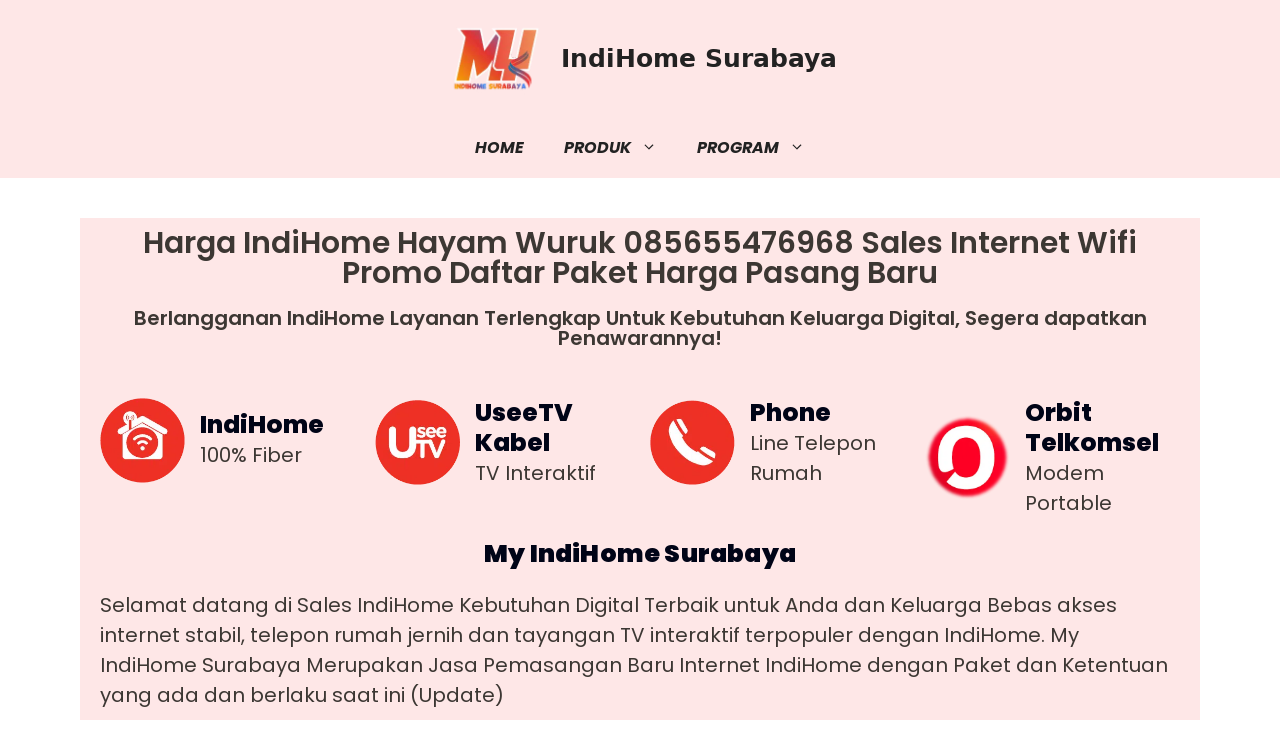

--- FILE ---
content_type: text/html; charset=UTF-8
request_url: https://myindihomesurabaya.com/harga-indihome-hayam-wuruk/
body_size: 45241
content:
<!DOCTYPE html><html lang="en-US" prefix="og: https://ogp.me/ns#"><head><script data-no-optimize="1">var litespeed_docref=sessionStorage.getItem("litespeed_docref");litespeed_docref&&(Object.defineProperty(document,"referrer",{get:function(){return litespeed_docref}}),sessionStorage.removeItem("litespeed_docref"));</script> <meta charset="UTF-8"><meta name="viewport" content="width=device-width, initial-scale=1"> <script type="litespeed/javascript">dataLayer=[{"title":"Harga IndiHome Hayam Wuruk","author":"admin","wordcount":1522,"logged_in":"false","page_id":3492,"post_date":"2021-06-27 10:41:31","post_type":"post","Indihome-Ahmad-Yani-Sales-Indihome-Ahmad-Yani-Harga-Indihome-Ahmad-Yani-Paket-Indihome-Ahmad-Yani-Promo-indihome-Ahmad-Yani":"Indihome Ahmad Yani ,Sales Indihome Ahmad Yani ,Harga Indihome Ahmad Yani ,Paket Indihome Ahmad Yani ,Promo indihome Ahmad Yani ,Pasang indihome Ahmad Yani ,Daftar Indihome Ahmad Yani ,Agen Indihome Ahmad Yani ,Registrasi indihome Ahmad Yani ,Marketing indihome Ahmad Yani ,Indihome Stasiun Wonokromo ,Sales Indihome Stasiun Wonokromo ,Harga Indihome Stasiun Wonokromo ,Paket Indihome Stasiun Wonokromo ,Promo indihome Stasiun Wonokromo ,Pasang indihome Stasiun Wonokromo ,Daftar Indihome Stasiun Wonokromo ,Agen Indihome Stasiun Wonokromo ,Registrasi indihome Stasiun Wonokromo ,Marketing indihome Stasiun Wonokromo ,Indihome Mastrip ,Sales Indihome Mastrip ,Harga Indihome Mastrip ,Paket Indihome Mastrip ,Promo indihome Mastrip ,Pasang indihome Mastrip ,Daftar Indihome Mastrip ,Agen Indihome Mastrip ,Registrasi indihome Mastrip ,Marketing indihome Mastrip ,Indihome Gunungsari ,Sales Indihome Gunungsari ,Harga Indihome Gunungsari ,Paket Indihome Gunungsari ,Promo indihome Gunungsari ,Pasang indihome Gunungsari ,Daftar Indihome Gunungsari ,Agen Indihome Gunungsari ,Registrasi indihome Gunungsari ,Marketing indihome Gunungsari ,Indihome Joyoboyo ,Sales Indihome Joyoboyo ,Harga Indihome Joyoboyo ,Paket Indihome Joyoboyo ,Promo indihome Joyoboyo ,Pasang indihome Joyoboyo ,Daftar Indihome Joyoboyo ,Agen Indihome Joyoboyo ,Registrasi indihome Joyoboyo ,Marketing indihome Joyoboyo ,Indihome Menganti Wiyung ,Sales Indihome Menganti Wiyung ,Harga Indihome Menganti Wiyung ,Paket Indihome Menganti Wiyung ,Promo indihome Menganti Wiyung ,Pasang indihome Menganti Wiyung ,Daftar Indihome Menganti Wiyung ,Agen Indihome Menganti Wiyung ,Registrasi indihome Menganti Wiyung ,Marketing indihome Menganti Wiyung ,Indihome Hayam Wuruk ,Sales Indihome Hayam Wuruk ,Harga Indihome Hayam Wuruk ,Paket Indihome Hayam Wuruk ,Promo indihome Hayam Wuruk ,Pasang indihome Hayam Wuruk ,Daftar Indihome Hayam Wuruk ,Agen Indihome Hayam Wuruk ,Registrasi indihome Hayam Wuruk ,Marketing indihome Hayam Wuruk ,Indihome Gajah Mada ,Sales Indihome Gajah Mada ,Harga Indihome Gajah Mada ,Paket Indihome Gajah Mada ,Promo indihome Gajah Mada ,Pasang indihome Gajah Mada ,Daftar Indihome Gajah Mada ,Agen Indihome Gajah Mada ,Registrasi indihome Gajah Mada ,Marketing indihome Gajah Mada ,Indihome Adityawarman ,Sales Indihome Adityawarman ,Harga Indihome Adityawarman ,Paket Indihome Adityawarman ,Promo indihome Adityawarman ,Pasang indihome Adityawarman ,Daftar Indihome Adityawarman ,Agen Indihome Adityawarman ,Registrasi indihome Adityawarman ,Marketing indihome Adityawarman ,Indihome Ciliwung ,Sales Indihome Ciliwung ,Harga Indihome Ciliwung ,Paket Indihome Ciliwung ,Promo indihome Ciliwung ,Pasang indihome Ciliwung ,Daftar Indihome Ciliwung ,Agen Indihome Ciliwung ,Registrasi indihome Ciliwung ,Marketing indihome Ciliwung","Pasang-indihome-Ahmad-Yani-Daftar-Indihome-Ahmad-Yani-Agen-Indihome-Ahmad-Yani-Registrasi-indihome-Ahmad-Yani-Marketing-indihome-Ahmad-Yani":"Indihome Ahmad Yani ,Sales Indihome Ahmad Yani ,Harga Indihome Ahmad Yani ,Paket Indihome Ahmad Yani ,Promo indihome Ahmad Yani ,Pasang indihome Ahmad Yani ,Daftar Indihome Ahmad Yani ,Agen Indihome Ahmad Yani ,Registrasi indihome Ahmad Yani ,Marketing indihome Ahmad Yani ,Indihome Stasiun Wonokromo ,Sales Indihome Stasiun Wonokromo ,Harga Indihome Stasiun Wonokromo ,Paket Indihome Stasiun Wonokromo ,Promo indihome Stasiun Wonokromo ,Pasang indihome Stasiun Wonokromo ,Daftar Indihome Stasiun Wonokromo ,Agen Indihome Stasiun Wonokromo ,Registrasi indihome Stasiun Wonokromo ,Marketing indihome Stasiun Wonokromo ,Indihome Mastrip ,Sales Indihome Mastrip ,Harga Indihome Mastrip ,Paket Indihome Mastrip ,Promo indihome Mastrip ,Pasang indihome Mastrip ,Daftar Indihome Mastrip ,Agen Indihome Mastrip ,Registrasi indihome Mastrip ,Marketing indihome Mastrip ,Indihome Gunungsari ,Sales Indihome Gunungsari ,Harga Indihome Gunungsari ,Paket Indihome Gunungsari ,Promo indihome Gunungsari ,Pasang indihome Gunungsari ,Daftar Indihome Gunungsari ,Agen Indihome Gunungsari ,Registrasi indihome Gunungsari ,Marketing indihome Gunungsari ,Indihome Joyoboyo ,Sales Indihome Joyoboyo ,Harga Indihome Joyoboyo ,Paket Indihome Joyoboyo ,Promo indihome Joyoboyo ,Pasang indihome Joyoboyo ,Daftar Indihome Joyoboyo ,Agen Indihome Joyoboyo ,Registrasi indihome Joyoboyo ,Marketing indihome Joyoboyo ,Indihome Menganti Wiyung ,Sales Indihome Menganti Wiyung ,Harga Indihome Menganti Wiyung ,Paket Indihome Menganti Wiyung ,Promo indihome Menganti Wiyung ,Pasang indihome Menganti Wiyung ,Daftar Indihome Menganti Wiyung ,Agen Indihome Menganti Wiyung ,Registrasi indihome Menganti Wiyung ,Marketing indihome Menganti Wiyung ,Indihome Hayam Wuruk ,Sales Indihome Hayam Wuruk ,Harga Indihome Hayam Wuruk ,Paket Indihome Hayam Wuruk ,Promo indihome Hayam Wuruk ,Pasang indihome Hayam Wuruk ,Daftar Indihome Hayam Wuruk ,Agen Indihome Hayam Wuruk ,Registrasi indihome Hayam Wuruk ,Marketing indihome Hayam Wuruk ,Indihome Gajah Mada ,Sales Indihome Gajah Mada ,Harga Indihome Gajah Mada ,Paket Indihome Gajah Mada ,Promo indihome Gajah Mada ,Pasang indihome Gajah Mada ,Daftar Indihome Gajah Mada ,Agen Indihome Gajah Mada ,Registrasi indihome Gajah Mada ,Marketing indihome Gajah Mada ,Indihome Adityawarman ,Sales Indihome Adityawarman ,Harga Indihome Adityawarman ,Paket Indihome Adityawarman ,Promo indihome Adityawarman ,Pasang indihome Adityawarman ,Daftar Indihome Adityawarman ,Agen Indihome Adityawarman ,Registrasi indihome Adityawarman ,Marketing indihome Adityawarman ,Indihome Ciliwung ,Sales Indihome Ciliwung ,Harga Indihome Ciliwung ,Paket Indihome Ciliwung ,Promo indihome Ciliwung ,Pasang indihome Ciliwung ,Daftar Indihome Ciliwung ,Agen Indihome Ciliwung ,Registrasi indihome Ciliwung ,Marketing indihome Ciliwung","Indihome-Stasiun-Wonokromo-Sales-Indihome-Stasiun-Wonokromo-Harga-Indihome-Stasiun-Wonokromo-Paket-Indihome-Stasiun-Wonokromo-Promo-indihome-Stasiun-Wonokromo":"Indihome Ahmad Yani ,Sales Indihome Ahmad Yani ,Harga Indihome Ahmad Yani ,Paket Indihome Ahmad Yani ,Promo indihome Ahmad Yani ,Pasang indihome Ahmad Yani ,Daftar Indihome Ahmad Yani ,Agen Indihome Ahmad Yani ,Registrasi indihome Ahmad Yani ,Marketing indihome Ahmad Yani ,Indihome Stasiun Wonokromo ,Sales Indihome Stasiun Wonokromo ,Harga Indihome Stasiun Wonokromo ,Paket Indihome Stasiun Wonokromo ,Promo indihome Stasiun Wonokromo ,Pasang indihome Stasiun Wonokromo ,Daftar Indihome Stasiun Wonokromo ,Agen Indihome Stasiun Wonokromo ,Registrasi indihome Stasiun Wonokromo ,Marketing indihome Stasiun Wonokromo ,Indihome Mastrip ,Sales Indihome Mastrip ,Harga Indihome Mastrip ,Paket Indihome Mastrip ,Promo indihome Mastrip ,Pasang indihome Mastrip ,Daftar Indihome Mastrip ,Agen Indihome Mastrip ,Registrasi indihome Mastrip ,Marketing indihome Mastrip ,Indihome Gunungsari ,Sales Indihome Gunungsari ,Harga Indihome Gunungsari ,Paket Indihome Gunungsari ,Promo indihome Gunungsari ,Pasang indihome Gunungsari ,Daftar Indihome Gunungsari ,Agen Indihome Gunungsari ,Registrasi indihome Gunungsari ,Marketing indihome Gunungsari ,Indihome Joyoboyo ,Sales Indihome Joyoboyo ,Harga Indihome Joyoboyo ,Paket Indihome Joyoboyo ,Promo indihome Joyoboyo ,Pasang indihome Joyoboyo ,Daftar Indihome Joyoboyo ,Agen Indihome Joyoboyo ,Registrasi indihome Joyoboyo ,Marketing indihome Joyoboyo ,Indihome Menganti Wiyung ,Sales Indihome Menganti Wiyung ,Harga Indihome Menganti Wiyung ,Paket Indihome Menganti Wiyung ,Promo indihome Menganti Wiyung ,Pasang indihome Menganti Wiyung ,Daftar Indihome Menganti Wiyung ,Agen Indihome Menganti Wiyung ,Registrasi indihome Menganti Wiyung ,Marketing indihome Menganti Wiyung ,Indihome Hayam Wuruk ,Sales Indihome Hayam Wuruk ,Harga Indihome Hayam Wuruk ,Paket Indihome Hayam Wuruk ,Promo indihome Hayam Wuruk ,Pasang indihome Hayam Wuruk ,Daftar Indihome Hayam Wuruk ,Agen Indihome Hayam Wuruk ,Registrasi indihome Hayam Wuruk ,Marketing indihome Hayam Wuruk ,Indihome Gajah Mada ,Sales Indihome Gajah Mada ,Harga Indihome Gajah Mada ,Paket Indihome Gajah Mada ,Promo indihome Gajah Mada ,Pasang indihome Gajah Mada ,Daftar Indihome Gajah Mada ,Agen Indihome Gajah Mada ,Registrasi indihome Gajah Mada ,Marketing indihome Gajah Mada ,Indihome Adityawarman ,Sales Indihome Adityawarman ,Harga Indihome Adityawarman ,Paket Indihome Adityawarman ,Promo indihome Adityawarman ,Pasang indihome Adityawarman ,Daftar Indihome Adityawarman ,Agen Indihome Adityawarman ,Registrasi indihome Adityawarman ,Marketing indihome Adityawarman ,Indihome Ciliwung ,Sales Indihome Ciliwung ,Harga Indihome Ciliwung ,Paket Indihome Ciliwung ,Promo indihome Ciliwung ,Pasang indihome Ciliwung ,Daftar Indihome Ciliwung ,Agen Indihome Ciliwung ,Registrasi indihome Ciliwung ,Marketing indihome Ciliwung","Pasang-indihome-Stasiun-Wonokromo-Daftar-Indihome-Stasiun-Wonokromo-Agen-Indihome-Stasiun-Wonokromo-Registrasi-indihome-Stasiun-Wonokromo-Marketing-indihome-Stasiun-Wonokromo":"Indihome Ahmad Yani ,Sales Indihome Ahmad Yani ,Harga Indihome Ahmad Yani ,Paket Indihome Ahmad Yani ,Promo indihome Ahmad Yani ,Pasang indihome Ahmad Yani ,Daftar Indihome Ahmad Yani ,Agen Indihome Ahmad Yani ,Registrasi indihome Ahmad Yani ,Marketing indihome Ahmad Yani ,Indihome Stasiun Wonokromo ,Sales Indihome Stasiun Wonokromo ,Harga Indihome Stasiun Wonokromo ,Paket Indihome Stasiun Wonokromo ,Promo indihome Stasiun Wonokromo ,Pasang indihome Stasiun Wonokromo ,Daftar Indihome Stasiun Wonokromo ,Agen Indihome Stasiun Wonokromo ,Registrasi indihome Stasiun Wonokromo ,Marketing indihome Stasiun Wonokromo ,Indihome Mastrip ,Sales Indihome Mastrip ,Harga Indihome Mastrip ,Paket Indihome Mastrip ,Promo indihome Mastrip ,Pasang indihome Mastrip ,Daftar Indihome Mastrip ,Agen Indihome Mastrip ,Registrasi indihome Mastrip ,Marketing indihome Mastrip ,Indihome Gunungsari ,Sales Indihome Gunungsari ,Harga Indihome Gunungsari ,Paket Indihome Gunungsari ,Promo indihome Gunungsari ,Pasang indihome Gunungsari ,Daftar Indihome Gunungsari ,Agen Indihome Gunungsari ,Registrasi indihome Gunungsari ,Marketing indihome Gunungsari ,Indihome Joyoboyo ,Sales Indihome Joyoboyo ,Harga Indihome Joyoboyo ,Paket Indihome Joyoboyo ,Promo indihome Joyoboyo ,Pasang indihome Joyoboyo ,Daftar Indihome Joyoboyo ,Agen Indihome Joyoboyo ,Registrasi indihome Joyoboyo ,Marketing indihome Joyoboyo ,Indihome Menganti Wiyung ,Sales Indihome Menganti Wiyung ,Harga Indihome Menganti Wiyung ,Paket Indihome Menganti Wiyung ,Promo indihome Menganti Wiyung ,Pasang indihome Menganti Wiyung ,Daftar Indihome Menganti Wiyung ,Agen Indihome Menganti Wiyung ,Registrasi indihome Menganti Wiyung ,Marketing indihome Menganti Wiyung ,Indihome Hayam Wuruk ,Sales Indihome Hayam Wuruk ,Harga Indihome Hayam Wuruk ,Paket Indihome Hayam Wuruk ,Promo indihome Hayam Wuruk ,Pasang indihome Hayam Wuruk ,Daftar Indihome Hayam Wuruk ,Agen Indihome Hayam Wuruk ,Registrasi indihome Hayam Wuruk ,Marketing indihome Hayam Wuruk ,Indihome Gajah Mada ,Sales Indihome Gajah Mada ,Harga Indihome Gajah Mada ,Paket Indihome Gajah Mada ,Promo indihome Gajah Mada ,Pasang indihome Gajah Mada ,Daftar Indihome Gajah Mada ,Agen Indihome Gajah Mada ,Registrasi indihome Gajah Mada ,Marketing indihome Gajah Mada ,Indihome Adityawarman ,Sales Indihome Adityawarman ,Harga Indihome Adityawarman ,Paket Indihome Adityawarman ,Promo indihome Adityawarman ,Pasang indihome Adityawarman ,Daftar Indihome Adityawarman ,Agen Indihome Adityawarman ,Registrasi indihome Adityawarman ,Marketing indihome Adityawarman ,Indihome Ciliwung ,Sales Indihome Ciliwung ,Harga Indihome Ciliwung ,Paket Indihome Ciliwung ,Promo indihome Ciliwung ,Pasang indihome Ciliwung ,Daftar Indihome Ciliwung ,Agen Indihome Ciliwung ,Registrasi indihome Ciliwung ,Marketing indihome Ciliwung","Indihome-Mastrip-Sales-Indihome-Mastrip-Harga-Indihome-Mastrip-Paket-Indihome-Mastrip-Promo-indihome-Mastrip":"Indihome Ahmad Yani ,Sales Indihome Ahmad Yani ,Harga Indihome Ahmad Yani ,Paket Indihome Ahmad Yani ,Promo indihome Ahmad Yani ,Pasang indihome Ahmad Yani ,Daftar Indihome Ahmad Yani ,Agen Indihome Ahmad Yani ,Registrasi indihome Ahmad Yani ,Marketing indihome Ahmad Yani ,Indihome Stasiun Wonokromo ,Sales Indihome Stasiun Wonokromo ,Harga Indihome Stasiun Wonokromo ,Paket Indihome Stasiun Wonokromo ,Promo indihome Stasiun Wonokromo ,Pasang indihome Stasiun Wonokromo ,Daftar Indihome Stasiun Wonokromo ,Agen Indihome Stasiun Wonokromo ,Registrasi indihome Stasiun Wonokromo ,Marketing indihome Stasiun Wonokromo ,Indihome Mastrip ,Sales Indihome Mastrip ,Harga Indihome Mastrip ,Paket Indihome Mastrip ,Promo indihome Mastrip ,Pasang indihome Mastrip ,Daftar Indihome Mastrip ,Agen Indihome Mastrip ,Registrasi indihome Mastrip ,Marketing indihome Mastrip ,Indihome Gunungsari ,Sales Indihome Gunungsari ,Harga Indihome Gunungsari ,Paket Indihome Gunungsari ,Promo indihome Gunungsari ,Pasang indihome Gunungsari ,Daftar Indihome Gunungsari ,Agen Indihome Gunungsari ,Registrasi indihome Gunungsari ,Marketing indihome Gunungsari ,Indihome Joyoboyo ,Sales Indihome Joyoboyo ,Harga Indihome Joyoboyo ,Paket Indihome Joyoboyo ,Promo indihome Joyoboyo ,Pasang indihome Joyoboyo ,Daftar Indihome Joyoboyo ,Agen Indihome Joyoboyo ,Registrasi indihome Joyoboyo ,Marketing indihome Joyoboyo ,Indihome Menganti Wiyung ,Sales Indihome Menganti Wiyung ,Harga Indihome Menganti Wiyung ,Paket Indihome Menganti Wiyung ,Promo indihome Menganti Wiyung ,Pasang indihome Menganti Wiyung ,Daftar Indihome Menganti Wiyung ,Agen Indihome Menganti Wiyung ,Registrasi indihome Menganti Wiyung ,Marketing indihome Menganti Wiyung ,Indihome Hayam Wuruk ,Sales Indihome Hayam Wuruk ,Harga Indihome Hayam Wuruk ,Paket Indihome Hayam Wuruk ,Promo indihome Hayam Wuruk ,Pasang indihome Hayam Wuruk ,Daftar Indihome Hayam Wuruk ,Agen Indihome Hayam Wuruk ,Registrasi indihome Hayam Wuruk ,Marketing indihome Hayam Wuruk ,Indihome Gajah Mada ,Sales Indihome Gajah Mada ,Harga Indihome Gajah Mada ,Paket Indihome Gajah Mada ,Promo indihome Gajah Mada ,Pasang indihome Gajah Mada ,Daftar Indihome Gajah Mada ,Agen Indihome Gajah Mada ,Registrasi indihome Gajah Mada ,Marketing indihome Gajah Mada ,Indihome Adityawarman ,Sales Indihome Adityawarman ,Harga Indihome Adityawarman ,Paket Indihome Adityawarman ,Promo indihome Adityawarman ,Pasang indihome Adityawarman ,Daftar Indihome Adityawarman ,Agen Indihome Adityawarman ,Registrasi indihome Adityawarman ,Marketing indihome Adityawarman ,Indihome Ciliwung ,Sales Indihome Ciliwung ,Harga Indihome Ciliwung ,Paket Indihome Ciliwung ,Promo indihome Ciliwung ,Pasang indihome Ciliwung ,Daftar Indihome Ciliwung ,Agen Indihome Ciliwung ,Registrasi indihome Ciliwung ,Marketing indihome Ciliwung","Pasang-indihome-Mastrip-Daftar-Indihome-Mastrip-Agen-Indihome-Mastrip-Registrasi-indihome-Mastrip-Marketing-indihome-Mastrip":"Indihome Ahmad Yani ,Sales Indihome Ahmad Yani ,Harga Indihome Ahmad Yani ,Paket Indihome Ahmad Yani ,Promo indihome Ahmad Yani ,Pasang indihome Ahmad Yani ,Daftar Indihome Ahmad Yani ,Agen Indihome Ahmad Yani ,Registrasi indihome Ahmad Yani ,Marketing indihome Ahmad Yani ,Indihome Stasiun Wonokromo ,Sales Indihome Stasiun Wonokromo ,Harga Indihome Stasiun Wonokromo ,Paket Indihome Stasiun Wonokromo ,Promo indihome Stasiun Wonokromo ,Pasang indihome Stasiun Wonokromo ,Daftar Indihome Stasiun Wonokromo ,Agen Indihome Stasiun Wonokromo ,Registrasi indihome Stasiun Wonokromo ,Marketing indihome Stasiun Wonokromo ,Indihome Mastrip ,Sales Indihome Mastrip ,Harga Indihome Mastrip ,Paket Indihome Mastrip ,Promo indihome Mastrip ,Pasang indihome Mastrip ,Daftar Indihome Mastrip ,Agen Indihome Mastrip ,Registrasi indihome Mastrip ,Marketing indihome Mastrip ,Indihome Gunungsari ,Sales Indihome Gunungsari ,Harga Indihome Gunungsari ,Paket Indihome Gunungsari ,Promo indihome Gunungsari ,Pasang indihome Gunungsari ,Daftar Indihome Gunungsari ,Agen Indihome Gunungsari ,Registrasi indihome Gunungsari ,Marketing indihome Gunungsari ,Indihome Joyoboyo ,Sales Indihome Joyoboyo ,Harga Indihome Joyoboyo ,Paket Indihome Joyoboyo ,Promo indihome Joyoboyo ,Pasang indihome Joyoboyo ,Daftar Indihome Joyoboyo ,Agen Indihome Joyoboyo ,Registrasi indihome Joyoboyo ,Marketing indihome Joyoboyo ,Indihome Menganti Wiyung ,Sales Indihome Menganti Wiyung ,Harga Indihome Menganti Wiyung ,Paket Indihome Menganti Wiyung ,Promo indihome Menganti Wiyung ,Pasang indihome Menganti Wiyung ,Daftar Indihome Menganti Wiyung ,Agen Indihome Menganti Wiyung ,Registrasi indihome Menganti Wiyung ,Marketing indihome Menganti Wiyung ,Indihome Hayam Wuruk ,Sales Indihome Hayam Wuruk ,Harga Indihome Hayam Wuruk ,Paket Indihome Hayam Wuruk ,Promo indihome Hayam Wuruk ,Pasang indihome Hayam Wuruk ,Daftar Indihome Hayam Wuruk ,Agen Indihome Hayam Wuruk ,Registrasi indihome Hayam Wuruk ,Marketing indihome Hayam Wuruk ,Indihome Gajah Mada ,Sales Indihome Gajah Mada ,Harga Indihome Gajah Mada ,Paket Indihome Gajah Mada ,Promo indihome Gajah Mada ,Pasang indihome Gajah Mada ,Daftar Indihome Gajah Mada ,Agen Indihome Gajah Mada ,Registrasi indihome Gajah Mada ,Marketing indihome Gajah Mada ,Indihome Adityawarman ,Sales Indihome Adityawarman ,Harga Indihome Adityawarman ,Paket Indihome Adityawarman ,Promo indihome Adityawarman ,Pasang indihome Adityawarman ,Daftar Indihome Adityawarman ,Agen Indihome Adityawarman ,Registrasi indihome Adityawarman ,Marketing indihome Adityawarman ,Indihome Ciliwung ,Sales Indihome Ciliwung ,Harga Indihome Ciliwung ,Paket Indihome Ciliwung ,Promo indihome Ciliwung ,Pasang indihome Ciliwung ,Daftar Indihome Ciliwung ,Agen Indihome Ciliwung ,Registrasi indihome Ciliwung ,Marketing indihome Ciliwung","Indihome-Gunungsari-Sales-Indihome-Gunungsari-Harga-Indihome-Gunungsari-Paket-Indihome-Gunungsari-Promo-indihome-Gunungsari":"Indihome Ahmad Yani ,Sales Indihome Ahmad Yani ,Harga Indihome Ahmad Yani ,Paket Indihome Ahmad Yani ,Promo indihome Ahmad Yani ,Pasang indihome Ahmad Yani ,Daftar Indihome Ahmad Yani ,Agen Indihome Ahmad Yani ,Registrasi indihome Ahmad Yani ,Marketing indihome Ahmad Yani ,Indihome Stasiun Wonokromo ,Sales Indihome Stasiun Wonokromo ,Harga Indihome Stasiun Wonokromo ,Paket Indihome Stasiun Wonokromo ,Promo indihome Stasiun Wonokromo ,Pasang indihome Stasiun Wonokromo ,Daftar Indihome Stasiun Wonokromo ,Agen Indihome Stasiun Wonokromo ,Registrasi indihome Stasiun Wonokromo ,Marketing indihome Stasiun Wonokromo ,Indihome Mastrip ,Sales Indihome Mastrip ,Harga Indihome Mastrip ,Paket Indihome Mastrip ,Promo indihome Mastrip ,Pasang indihome Mastrip ,Daftar Indihome Mastrip ,Agen Indihome Mastrip ,Registrasi indihome Mastrip ,Marketing indihome Mastrip ,Indihome Gunungsari ,Sales Indihome Gunungsari ,Harga Indihome Gunungsari ,Paket Indihome Gunungsari ,Promo indihome Gunungsari ,Pasang indihome Gunungsari ,Daftar Indihome Gunungsari ,Agen Indihome Gunungsari ,Registrasi indihome Gunungsari ,Marketing indihome Gunungsari ,Indihome Joyoboyo ,Sales Indihome Joyoboyo ,Harga Indihome Joyoboyo ,Paket Indihome Joyoboyo ,Promo indihome Joyoboyo ,Pasang indihome Joyoboyo ,Daftar Indihome Joyoboyo ,Agen Indihome Joyoboyo ,Registrasi indihome Joyoboyo ,Marketing indihome Joyoboyo ,Indihome Menganti Wiyung ,Sales Indihome Menganti Wiyung ,Harga Indihome Menganti Wiyung ,Paket Indihome Menganti Wiyung ,Promo indihome Menganti Wiyung ,Pasang indihome Menganti Wiyung ,Daftar Indihome Menganti Wiyung ,Agen Indihome Menganti Wiyung ,Registrasi indihome Menganti Wiyung ,Marketing indihome Menganti Wiyung ,Indihome Hayam Wuruk ,Sales Indihome Hayam Wuruk ,Harga Indihome Hayam Wuruk ,Paket Indihome Hayam Wuruk ,Promo indihome Hayam Wuruk ,Pasang indihome Hayam Wuruk ,Daftar Indihome Hayam Wuruk ,Agen Indihome Hayam Wuruk ,Registrasi indihome Hayam Wuruk ,Marketing indihome Hayam Wuruk ,Indihome Gajah Mada ,Sales Indihome Gajah Mada ,Harga Indihome Gajah Mada ,Paket Indihome Gajah Mada ,Promo indihome Gajah Mada ,Pasang indihome Gajah Mada ,Daftar Indihome Gajah Mada ,Agen Indihome Gajah Mada ,Registrasi indihome Gajah Mada ,Marketing indihome Gajah Mada ,Indihome Adityawarman ,Sales Indihome Adityawarman ,Harga Indihome Adityawarman ,Paket Indihome Adityawarman ,Promo indihome Adityawarman ,Pasang indihome Adityawarman ,Daftar Indihome Adityawarman ,Agen Indihome Adityawarman ,Registrasi indihome Adityawarman ,Marketing indihome Adityawarman ,Indihome Ciliwung ,Sales Indihome Ciliwung ,Harga Indihome Ciliwung ,Paket Indihome Ciliwung ,Promo indihome Ciliwung ,Pasang indihome Ciliwung ,Daftar Indihome Ciliwung ,Agen Indihome Ciliwung ,Registrasi indihome Ciliwung ,Marketing indihome Ciliwung","Pasang-indihome-Gunungsari-Daftar-Indihome-Gunungsari-Agen-Indihome-Gunungsari-Registrasi-indihome-Gunungsari-Marketing-indihome-Gunungsari":"Indihome Ahmad Yani ,Sales Indihome Ahmad Yani ,Harga Indihome Ahmad Yani ,Paket Indihome Ahmad Yani ,Promo indihome Ahmad Yani ,Pasang indihome Ahmad Yani ,Daftar Indihome Ahmad Yani ,Agen Indihome Ahmad Yani ,Registrasi indihome Ahmad Yani ,Marketing indihome Ahmad Yani ,Indihome Stasiun Wonokromo ,Sales Indihome Stasiun Wonokromo ,Harga Indihome Stasiun Wonokromo ,Paket Indihome Stasiun Wonokromo ,Promo indihome Stasiun Wonokromo ,Pasang indihome Stasiun Wonokromo ,Daftar Indihome Stasiun Wonokromo ,Agen Indihome Stasiun Wonokromo ,Registrasi indihome Stasiun Wonokromo ,Marketing indihome Stasiun Wonokromo ,Indihome Mastrip ,Sales Indihome Mastrip ,Harga Indihome Mastrip ,Paket Indihome Mastrip ,Promo indihome Mastrip ,Pasang indihome Mastrip ,Daftar Indihome Mastrip ,Agen Indihome Mastrip ,Registrasi indihome Mastrip ,Marketing indihome Mastrip ,Indihome Gunungsari ,Sales Indihome Gunungsari ,Harga Indihome Gunungsari ,Paket Indihome Gunungsari ,Promo indihome Gunungsari ,Pasang indihome Gunungsari ,Daftar Indihome Gunungsari ,Agen Indihome Gunungsari ,Registrasi indihome Gunungsari ,Marketing indihome Gunungsari ,Indihome Joyoboyo ,Sales Indihome Joyoboyo ,Harga Indihome Joyoboyo ,Paket Indihome Joyoboyo ,Promo indihome Joyoboyo ,Pasang indihome Joyoboyo ,Daftar Indihome Joyoboyo ,Agen Indihome Joyoboyo ,Registrasi indihome Joyoboyo ,Marketing indihome Joyoboyo ,Indihome Menganti Wiyung ,Sales Indihome Menganti Wiyung ,Harga Indihome Menganti Wiyung ,Paket Indihome Menganti Wiyung ,Promo indihome Menganti Wiyung ,Pasang indihome Menganti Wiyung ,Daftar Indihome Menganti Wiyung ,Agen Indihome Menganti Wiyung ,Registrasi indihome Menganti Wiyung ,Marketing indihome Menganti Wiyung ,Indihome Hayam Wuruk ,Sales Indihome Hayam Wuruk ,Harga Indihome Hayam Wuruk ,Paket Indihome Hayam Wuruk ,Promo indihome Hayam Wuruk ,Pasang indihome Hayam Wuruk ,Daftar Indihome Hayam Wuruk ,Agen Indihome Hayam Wuruk ,Registrasi indihome Hayam Wuruk ,Marketing indihome Hayam Wuruk ,Indihome Gajah Mada ,Sales Indihome Gajah Mada ,Harga Indihome Gajah Mada ,Paket Indihome Gajah Mada ,Promo indihome Gajah Mada ,Pasang indihome Gajah Mada ,Daftar Indihome Gajah Mada ,Agen Indihome Gajah Mada ,Registrasi indihome Gajah Mada ,Marketing indihome Gajah Mada ,Indihome Adityawarman ,Sales Indihome Adityawarman ,Harga Indihome Adityawarman ,Paket Indihome Adityawarman ,Promo indihome Adityawarman ,Pasang indihome Adityawarman ,Daftar Indihome Adityawarman ,Agen Indihome Adityawarman ,Registrasi indihome Adityawarman ,Marketing indihome Adityawarman ,Indihome Ciliwung ,Sales Indihome Ciliwung ,Harga Indihome Ciliwung ,Paket Indihome Ciliwung ,Promo indihome Ciliwung ,Pasang indihome Ciliwung ,Daftar Indihome Ciliwung ,Agen Indihome Ciliwung ,Registrasi indihome Ciliwung ,Marketing indihome Ciliwung","Indihome-Joyoboyo-Sales-Indihome-Joyoboyo-Harga-Indihome-Joyoboyo-Paket-Indihome-Joyoboyo-Promo-indihome-Joyoboyo":"Indihome Ahmad Yani ,Sales Indihome Ahmad Yani ,Harga Indihome Ahmad Yani ,Paket Indihome Ahmad Yani ,Promo indihome Ahmad Yani ,Pasang indihome Ahmad Yani ,Daftar Indihome Ahmad Yani ,Agen Indihome Ahmad Yani ,Registrasi indihome Ahmad Yani ,Marketing indihome Ahmad Yani ,Indihome Stasiun Wonokromo ,Sales Indihome Stasiun Wonokromo ,Harga Indihome Stasiun Wonokromo ,Paket Indihome Stasiun Wonokromo ,Promo indihome Stasiun Wonokromo ,Pasang indihome Stasiun Wonokromo ,Daftar Indihome Stasiun Wonokromo ,Agen Indihome Stasiun Wonokromo ,Registrasi indihome Stasiun Wonokromo ,Marketing indihome Stasiun Wonokromo ,Indihome Mastrip ,Sales Indihome Mastrip ,Harga Indihome Mastrip ,Paket Indihome Mastrip ,Promo indihome Mastrip ,Pasang indihome Mastrip ,Daftar Indihome Mastrip ,Agen Indihome Mastrip ,Registrasi indihome Mastrip ,Marketing indihome Mastrip ,Indihome Gunungsari ,Sales Indihome Gunungsari ,Harga Indihome Gunungsari ,Paket Indihome Gunungsari ,Promo indihome Gunungsari ,Pasang indihome Gunungsari ,Daftar Indihome Gunungsari ,Agen Indihome Gunungsari ,Registrasi indihome Gunungsari ,Marketing indihome Gunungsari ,Indihome Joyoboyo ,Sales Indihome Joyoboyo ,Harga Indihome Joyoboyo ,Paket Indihome Joyoboyo ,Promo indihome Joyoboyo ,Pasang indihome Joyoboyo ,Daftar Indihome Joyoboyo ,Agen Indihome Joyoboyo ,Registrasi indihome Joyoboyo ,Marketing indihome Joyoboyo ,Indihome Menganti Wiyung ,Sales Indihome Menganti Wiyung ,Harga Indihome Menganti Wiyung ,Paket Indihome Menganti Wiyung ,Promo indihome Menganti Wiyung ,Pasang indihome Menganti Wiyung ,Daftar Indihome Menganti Wiyung ,Agen Indihome Menganti Wiyung ,Registrasi indihome Menganti Wiyung ,Marketing indihome Menganti Wiyung ,Indihome Hayam Wuruk ,Sales Indihome Hayam Wuruk ,Harga Indihome Hayam Wuruk ,Paket Indihome Hayam Wuruk ,Promo indihome Hayam Wuruk ,Pasang indihome Hayam Wuruk ,Daftar Indihome Hayam Wuruk ,Agen Indihome Hayam Wuruk ,Registrasi indihome Hayam Wuruk ,Marketing indihome Hayam Wuruk ,Indihome Gajah Mada ,Sales Indihome Gajah Mada ,Harga Indihome Gajah Mada ,Paket Indihome Gajah Mada ,Promo indihome Gajah Mada ,Pasang indihome Gajah Mada ,Daftar Indihome Gajah Mada ,Agen Indihome Gajah Mada ,Registrasi indihome Gajah Mada ,Marketing indihome Gajah Mada ,Indihome Adityawarman ,Sales Indihome Adityawarman ,Harga Indihome Adityawarman ,Paket Indihome Adityawarman ,Promo indihome Adityawarman ,Pasang indihome Adityawarman ,Daftar Indihome Adityawarman ,Agen Indihome Adityawarman ,Registrasi indihome Adityawarman ,Marketing indihome Adityawarman ,Indihome Ciliwung ,Sales Indihome Ciliwung ,Harga Indihome Ciliwung ,Paket Indihome Ciliwung ,Promo indihome Ciliwung ,Pasang indihome Ciliwung ,Daftar Indihome Ciliwung ,Agen Indihome Ciliwung ,Registrasi indihome Ciliwung ,Marketing indihome Ciliwung","Pasang-indihome-Joyoboyo-Daftar-Indihome-Joyoboyo-Agen-Indihome-Joyoboyo-Registrasi-indihome-Joyoboyo-Marketing-indihome-Joyoboyo":"Indihome Ahmad Yani ,Sales Indihome Ahmad Yani ,Harga Indihome Ahmad Yani ,Paket Indihome Ahmad Yani ,Promo indihome Ahmad Yani ,Pasang indihome Ahmad Yani ,Daftar Indihome Ahmad Yani ,Agen Indihome Ahmad Yani ,Registrasi indihome Ahmad Yani ,Marketing indihome Ahmad Yani ,Indihome Stasiun Wonokromo ,Sales Indihome Stasiun Wonokromo ,Harga Indihome Stasiun Wonokromo ,Paket Indihome Stasiun Wonokromo ,Promo indihome Stasiun Wonokromo ,Pasang indihome Stasiun Wonokromo ,Daftar Indihome Stasiun Wonokromo ,Agen Indihome Stasiun Wonokromo ,Registrasi indihome Stasiun Wonokromo ,Marketing indihome Stasiun Wonokromo ,Indihome Mastrip ,Sales Indihome Mastrip ,Harga Indihome Mastrip ,Paket Indihome Mastrip ,Promo indihome Mastrip ,Pasang indihome Mastrip ,Daftar Indihome Mastrip ,Agen Indihome Mastrip ,Registrasi indihome Mastrip ,Marketing indihome Mastrip ,Indihome Gunungsari ,Sales Indihome Gunungsari ,Harga Indihome Gunungsari ,Paket Indihome Gunungsari ,Promo indihome Gunungsari ,Pasang indihome Gunungsari ,Daftar Indihome Gunungsari ,Agen Indihome Gunungsari ,Registrasi indihome Gunungsari ,Marketing indihome Gunungsari ,Indihome Joyoboyo ,Sales Indihome Joyoboyo ,Harga Indihome Joyoboyo ,Paket Indihome Joyoboyo ,Promo indihome Joyoboyo ,Pasang indihome Joyoboyo ,Daftar Indihome Joyoboyo ,Agen Indihome Joyoboyo ,Registrasi indihome Joyoboyo ,Marketing indihome Joyoboyo ,Indihome Menganti Wiyung ,Sales Indihome Menganti Wiyung ,Harga Indihome Menganti Wiyung ,Paket Indihome Menganti Wiyung ,Promo indihome Menganti Wiyung ,Pasang indihome Menganti Wiyung ,Daftar Indihome Menganti Wiyung ,Agen Indihome Menganti Wiyung ,Registrasi indihome Menganti Wiyung ,Marketing indihome Menganti Wiyung ,Indihome Hayam Wuruk ,Sales Indihome Hayam Wuruk ,Harga Indihome Hayam Wuruk ,Paket Indihome Hayam Wuruk ,Promo indihome Hayam Wuruk ,Pasang indihome Hayam Wuruk ,Daftar Indihome Hayam Wuruk ,Agen Indihome Hayam Wuruk ,Registrasi indihome Hayam Wuruk ,Marketing indihome Hayam Wuruk ,Indihome Gajah Mada ,Sales Indihome Gajah Mada ,Harga Indihome Gajah Mada ,Paket Indihome Gajah Mada ,Promo indihome Gajah Mada ,Pasang indihome Gajah Mada ,Daftar Indihome Gajah Mada ,Agen Indihome Gajah Mada ,Registrasi indihome Gajah Mada ,Marketing indihome Gajah Mada ,Indihome Adityawarman ,Sales Indihome Adityawarman ,Harga Indihome Adityawarman ,Paket Indihome Adityawarman ,Promo indihome Adityawarman ,Pasang indihome Adityawarman ,Daftar Indihome Adityawarman ,Agen Indihome Adityawarman ,Registrasi indihome Adityawarman ,Marketing indihome Adityawarman ,Indihome Ciliwung ,Sales Indihome Ciliwung ,Harga Indihome Ciliwung ,Paket Indihome Ciliwung ,Promo indihome Ciliwung ,Pasang indihome Ciliwung ,Daftar Indihome Ciliwung ,Agen Indihome Ciliwung ,Registrasi indihome Ciliwung ,Marketing indihome Ciliwung","Indihome-Menganti-Wiyung-Sales-Indihome-Menganti-Wiyung-Harga-Indihome-Menganti-Wiyung-Paket-Indihome-Menganti-Wiyung-Promo-indihome-Menganti-Wiyung":"Indihome Ahmad Yani ,Sales Indihome Ahmad Yani ,Harga Indihome Ahmad Yani ,Paket Indihome Ahmad Yani ,Promo indihome Ahmad Yani ,Pasang indihome Ahmad Yani ,Daftar Indihome Ahmad Yani ,Agen Indihome Ahmad Yani ,Registrasi indihome Ahmad Yani ,Marketing indihome Ahmad Yani ,Indihome Stasiun Wonokromo ,Sales Indihome Stasiun Wonokromo ,Harga Indihome Stasiun Wonokromo ,Paket Indihome Stasiun Wonokromo ,Promo indihome Stasiun Wonokromo ,Pasang indihome Stasiun Wonokromo ,Daftar Indihome Stasiun Wonokromo ,Agen Indihome Stasiun Wonokromo ,Registrasi indihome Stasiun Wonokromo ,Marketing indihome Stasiun Wonokromo ,Indihome Mastrip ,Sales Indihome Mastrip ,Harga Indihome Mastrip ,Paket Indihome Mastrip ,Promo indihome Mastrip ,Pasang indihome Mastrip ,Daftar Indihome Mastrip ,Agen Indihome Mastrip ,Registrasi indihome Mastrip ,Marketing indihome Mastrip ,Indihome Gunungsari ,Sales Indihome Gunungsari ,Harga Indihome Gunungsari ,Paket Indihome Gunungsari ,Promo indihome Gunungsari ,Pasang indihome Gunungsari ,Daftar Indihome Gunungsari ,Agen Indihome Gunungsari ,Registrasi indihome Gunungsari ,Marketing indihome Gunungsari ,Indihome Joyoboyo ,Sales Indihome Joyoboyo ,Harga Indihome Joyoboyo ,Paket Indihome Joyoboyo ,Promo indihome Joyoboyo ,Pasang indihome Joyoboyo ,Daftar Indihome Joyoboyo ,Agen Indihome Joyoboyo ,Registrasi indihome Joyoboyo ,Marketing indihome Joyoboyo ,Indihome Menganti Wiyung ,Sales Indihome Menganti Wiyung ,Harga Indihome Menganti Wiyung ,Paket Indihome Menganti Wiyung ,Promo indihome Menganti Wiyung ,Pasang indihome Menganti Wiyung ,Daftar Indihome Menganti Wiyung ,Agen Indihome Menganti Wiyung ,Registrasi indihome Menganti Wiyung ,Marketing indihome Menganti Wiyung ,Indihome Hayam Wuruk ,Sales Indihome Hayam Wuruk ,Harga Indihome Hayam Wuruk ,Paket Indihome Hayam Wuruk ,Promo indihome Hayam Wuruk ,Pasang indihome Hayam Wuruk ,Daftar Indihome Hayam Wuruk ,Agen Indihome Hayam Wuruk ,Registrasi indihome Hayam Wuruk ,Marketing indihome Hayam Wuruk ,Indihome Gajah Mada ,Sales Indihome Gajah Mada ,Harga Indihome Gajah Mada ,Paket Indihome Gajah Mada ,Promo indihome Gajah Mada ,Pasang indihome Gajah Mada ,Daftar Indihome Gajah Mada ,Agen Indihome Gajah Mada ,Registrasi indihome Gajah Mada ,Marketing indihome Gajah Mada ,Indihome Adityawarman ,Sales Indihome Adityawarman ,Harga Indihome Adityawarman ,Paket Indihome Adityawarman ,Promo indihome Adityawarman ,Pasang indihome Adityawarman ,Daftar Indihome Adityawarman ,Agen Indihome Adityawarman ,Registrasi indihome Adityawarman ,Marketing indihome Adityawarman ,Indihome Ciliwung ,Sales Indihome Ciliwung ,Harga Indihome Ciliwung ,Paket Indihome Ciliwung ,Promo indihome Ciliwung ,Pasang indihome Ciliwung ,Daftar Indihome Ciliwung ,Agen Indihome Ciliwung ,Registrasi indihome Ciliwung ,Marketing indihome Ciliwung","Pasang-indihome-Menganti-Wiyung-Daftar-Indihome-Menganti-Wiyung-Agen-Indihome-Menganti-Wiyung-Registrasi-indihome-Menganti-Wiyung-Marketing-indihome-Menganti-Wiyung":"Indihome Ahmad Yani ,Sales Indihome Ahmad Yani ,Harga Indihome Ahmad Yani ,Paket Indihome Ahmad Yani ,Promo indihome Ahmad Yani ,Pasang indihome Ahmad Yani ,Daftar Indihome Ahmad Yani ,Agen Indihome Ahmad Yani ,Registrasi indihome Ahmad Yani ,Marketing indihome Ahmad Yani ,Indihome Stasiun Wonokromo ,Sales Indihome Stasiun Wonokromo ,Harga Indihome Stasiun Wonokromo ,Paket Indihome Stasiun Wonokromo ,Promo indihome Stasiun Wonokromo ,Pasang indihome Stasiun Wonokromo ,Daftar Indihome Stasiun Wonokromo ,Agen Indihome Stasiun Wonokromo ,Registrasi indihome Stasiun Wonokromo ,Marketing indihome Stasiun Wonokromo ,Indihome Mastrip ,Sales Indihome Mastrip ,Harga Indihome Mastrip ,Paket Indihome Mastrip ,Promo indihome Mastrip ,Pasang indihome Mastrip ,Daftar Indihome Mastrip ,Agen Indihome Mastrip ,Registrasi indihome Mastrip ,Marketing indihome Mastrip ,Indihome Gunungsari ,Sales Indihome Gunungsari ,Harga Indihome Gunungsari ,Paket Indihome Gunungsari ,Promo indihome Gunungsari ,Pasang indihome Gunungsari ,Daftar Indihome Gunungsari ,Agen Indihome Gunungsari ,Registrasi indihome Gunungsari ,Marketing indihome Gunungsari ,Indihome Joyoboyo ,Sales Indihome Joyoboyo ,Harga Indihome Joyoboyo ,Paket Indihome Joyoboyo ,Promo indihome Joyoboyo ,Pasang indihome Joyoboyo ,Daftar Indihome Joyoboyo ,Agen Indihome Joyoboyo ,Registrasi indihome Joyoboyo ,Marketing indihome Joyoboyo ,Indihome Menganti Wiyung ,Sales Indihome Menganti Wiyung ,Harga Indihome Menganti Wiyung ,Paket Indihome Menganti Wiyung ,Promo indihome Menganti Wiyung ,Pasang indihome Menganti Wiyung ,Daftar Indihome Menganti Wiyung ,Agen Indihome Menganti Wiyung ,Registrasi indihome Menganti Wiyung ,Marketing indihome Menganti Wiyung ,Indihome Hayam Wuruk ,Sales Indihome Hayam Wuruk ,Harga Indihome Hayam Wuruk ,Paket Indihome Hayam Wuruk ,Promo indihome Hayam Wuruk ,Pasang indihome Hayam Wuruk ,Daftar Indihome Hayam Wuruk ,Agen Indihome Hayam Wuruk ,Registrasi indihome Hayam Wuruk ,Marketing indihome Hayam Wuruk ,Indihome Gajah Mada ,Sales Indihome Gajah Mada ,Harga Indihome Gajah Mada ,Paket Indihome Gajah Mada ,Promo indihome Gajah Mada ,Pasang indihome Gajah Mada ,Daftar Indihome Gajah Mada ,Agen Indihome Gajah Mada ,Registrasi indihome Gajah Mada ,Marketing indihome Gajah Mada ,Indihome Adityawarman ,Sales Indihome Adityawarman ,Harga Indihome Adityawarman ,Paket Indihome Adityawarman ,Promo indihome Adityawarman ,Pasang indihome Adityawarman ,Daftar Indihome Adityawarman ,Agen Indihome Adityawarman ,Registrasi indihome Adityawarman ,Marketing indihome Adityawarman ,Indihome Ciliwung ,Sales Indihome Ciliwung ,Harga Indihome Ciliwung ,Paket Indihome Ciliwung ,Promo indihome Ciliwung ,Pasang indihome Ciliwung ,Daftar Indihome Ciliwung ,Agen Indihome Ciliwung ,Registrasi indihome Ciliwung ,Marketing indihome Ciliwung","Indihome-Hayam-Wuruk-Sales-Indihome-Hayam-Wuruk-Harga-Indihome-Hayam-Wuruk-Paket-Indihome-Hayam-Wuruk-Promo-indihome-Hayam-Wuruk":"Indihome Ahmad Yani ,Sales Indihome Ahmad Yani ,Harga Indihome Ahmad Yani ,Paket Indihome Ahmad Yani ,Promo indihome Ahmad Yani ,Pasang indihome Ahmad Yani ,Daftar Indihome Ahmad Yani ,Agen Indihome Ahmad Yani ,Registrasi indihome Ahmad Yani ,Marketing indihome Ahmad Yani ,Indihome Stasiun Wonokromo ,Sales Indihome Stasiun Wonokromo ,Harga Indihome Stasiun Wonokromo ,Paket Indihome Stasiun Wonokromo ,Promo indihome Stasiun Wonokromo ,Pasang indihome Stasiun Wonokromo ,Daftar Indihome Stasiun Wonokromo ,Agen Indihome Stasiun Wonokromo ,Registrasi indihome Stasiun Wonokromo ,Marketing indihome Stasiun Wonokromo ,Indihome Mastrip ,Sales Indihome Mastrip ,Harga Indihome Mastrip ,Paket Indihome Mastrip ,Promo indihome Mastrip ,Pasang indihome Mastrip ,Daftar Indihome Mastrip ,Agen Indihome Mastrip ,Registrasi indihome Mastrip ,Marketing indihome Mastrip ,Indihome Gunungsari ,Sales Indihome Gunungsari ,Harga Indihome Gunungsari ,Paket Indihome Gunungsari ,Promo indihome Gunungsari ,Pasang indihome Gunungsari ,Daftar Indihome Gunungsari ,Agen Indihome Gunungsari ,Registrasi indihome Gunungsari ,Marketing indihome Gunungsari ,Indihome Joyoboyo ,Sales Indihome Joyoboyo ,Harga Indihome Joyoboyo ,Paket Indihome Joyoboyo ,Promo indihome Joyoboyo ,Pasang indihome Joyoboyo ,Daftar Indihome Joyoboyo ,Agen Indihome Joyoboyo ,Registrasi indihome Joyoboyo ,Marketing indihome Joyoboyo ,Indihome Menganti Wiyung ,Sales Indihome Menganti Wiyung ,Harga Indihome Menganti Wiyung ,Paket Indihome Menganti Wiyung ,Promo indihome Menganti Wiyung ,Pasang indihome Menganti Wiyung ,Daftar Indihome Menganti Wiyung ,Agen Indihome Menganti Wiyung ,Registrasi indihome Menganti Wiyung ,Marketing indihome Menganti Wiyung ,Indihome Hayam Wuruk ,Sales Indihome Hayam Wuruk ,Harga Indihome Hayam Wuruk ,Paket Indihome Hayam Wuruk ,Promo indihome Hayam Wuruk ,Pasang indihome Hayam Wuruk ,Daftar Indihome Hayam Wuruk ,Agen Indihome Hayam Wuruk ,Registrasi indihome Hayam Wuruk ,Marketing indihome Hayam Wuruk ,Indihome Gajah Mada ,Sales Indihome Gajah Mada ,Harga Indihome Gajah Mada ,Paket Indihome Gajah Mada ,Promo indihome Gajah Mada ,Pasang indihome Gajah Mada ,Daftar Indihome Gajah Mada ,Agen Indihome Gajah Mada ,Registrasi indihome Gajah Mada ,Marketing indihome Gajah Mada ,Indihome Adityawarman ,Sales Indihome Adityawarman ,Harga Indihome Adityawarman ,Paket Indihome Adityawarman ,Promo indihome Adityawarman ,Pasang indihome Adityawarman ,Daftar Indihome Adityawarman ,Agen Indihome Adityawarman ,Registrasi indihome Adityawarman ,Marketing indihome Adityawarman ,Indihome Ciliwung ,Sales Indihome Ciliwung ,Harga Indihome Ciliwung ,Paket Indihome Ciliwung ,Promo indihome Ciliwung ,Pasang indihome Ciliwung ,Daftar Indihome Ciliwung ,Agen Indihome Ciliwung ,Registrasi indihome Ciliwung ,Marketing indihome Ciliwung","Pasang-indihome-Hayam-Wuruk-Daftar-Indihome-Hayam-Wuruk-Agen-Indihome-Hayam-Wuruk-Registrasi-indihome-Hayam-Wuruk-Marketing-indihome-Hayam-Wuruk":"Indihome Ahmad Yani ,Sales Indihome Ahmad Yani ,Harga Indihome Ahmad Yani ,Paket Indihome Ahmad Yani ,Promo indihome Ahmad Yani ,Pasang indihome Ahmad Yani ,Daftar Indihome Ahmad Yani ,Agen Indihome Ahmad Yani ,Registrasi indihome Ahmad Yani ,Marketing indihome Ahmad Yani ,Indihome Stasiun Wonokromo ,Sales Indihome Stasiun Wonokromo ,Harga Indihome Stasiun Wonokromo ,Paket Indihome Stasiun Wonokromo ,Promo indihome Stasiun Wonokromo ,Pasang indihome Stasiun Wonokromo ,Daftar Indihome Stasiun Wonokromo ,Agen Indihome Stasiun Wonokromo ,Registrasi indihome Stasiun Wonokromo ,Marketing indihome Stasiun Wonokromo ,Indihome Mastrip ,Sales Indihome Mastrip ,Harga Indihome Mastrip ,Paket Indihome Mastrip ,Promo indihome Mastrip ,Pasang indihome Mastrip ,Daftar Indihome Mastrip ,Agen Indihome Mastrip ,Registrasi indihome Mastrip ,Marketing indihome Mastrip ,Indihome Gunungsari ,Sales Indihome Gunungsari ,Harga Indihome Gunungsari ,Paket Indihome Gunungsari ,Promo indihome Gunungsari ,Pasang indihome Gunungsari ,Daftar Indihome Gunungsari ,Agen Indihome Gunungsari ,Registrasi indihome Gunungsari ,Marketing indihome Gunungsari ,Indihome Joyoboyo ,Sales Indihome Joyoboyo ,Harga Indihome Joyoboyo ,Paket Indihome Joyoboyo ,Promo indihome Joyoboyo ,Pasang indihome Joyoboyo ,Daftar Indihome Joyoboyo ,Agen Indihome Joyoboyo ,Registrasi indihome Joyoboyo ,Marketing indihome Joyoboyo ,Indihome Menganti Wiyung ,Sales Indihome Menganti Wiyung ,Harga Indihome Menganti Wiyung ,Paket Indihome Menganti Wiyung ,Promo indihome Menganti Wiyung ,Pasang indihome Menganti Wiyung ,Daftar Indihome Menganti Wiyung ,Agen Indihome Menganti Wiyung ,Registrasi indihome Menganti Wiyung ,Marketing indihome Menganti Wiyung ,Indihome Hayam Wuruk ,Sales Indihome Hayam Wuruk ,Harga Indihome Hayam Wuruk ,Paket Indihome Hayam Wuruk ,Promo indihome Hayam Wuruk ,Pasang indihome Hayam Wuruk ,Daftar Indihome Hayam Wuruk ,Agen Indihome Hayam Wuruk ,Registrasi indihome Hayam Wuruk ,Marketing indihome Hayam Wuruk ,Indihome Gajah Mada ,Sales Indihome Gajah Mada ,Harga Indihome Gajah Mada ,Paket Indihome Gajah Mada ,Promo indihome Gajah Mada ,Pasang indihome Gajah Mada ,Daftar Indihome Gajah Mada ,Agen Indihome Gajah Mada ,Registrasi indihome Gajah Mada ,Marketing indihome Gajah Mada ,Indihome Adityawarman ,Sales Indihome Adityawarman ,Harga Indihome Adityawarman ,Paket Indihome Adityawarman ,Promo indihome Adityawarman ,Pasang indihome Adityawarman ,Daftar Indihome Adityawarman ,Agen Indihome Adityawarman ,Registrasi indihome Adityawarman ,Marketing indihome Adityawarman ,Indihome Ciliwung ,Sales Indihome Ciliwung ,Harga Indihome Ciliwung ,Paket Indihome Ciliwung ,Promo indihome Ciliwung ,Pasang indihome Ciliwung ,Daftar Indihome Ciliwung ,Agen Indihome Ciliwung ,Registrasi indihome Ciliwung ,Marketing indihome Ciliwung","Indihome-Gajah-Mada-Sales-Indihome-Gajah-Mada-Harga-Indihome-Gajah-Mada-Paket-Indihome-Gajah-Mada-Promo-indihome-Gajah-Mada":"Indihome Ahmad Yani ,Sales Indihome Ahmad Yani ,Harga Indihome Ahmad Yani ,Paket Indihome Ahmad Yani ,Promo indihome Ahmad Yani ,Pasang indihome Ahmad Yani ,Daftar Indihome Ahmad Yani ,Agen Indihome Ahmad Yani ,Registrasi indihome Ahmad Yani ,Marketing indihome Ahmad Yani ,Indihome Stasiun Wonokromo ,Sales Indihome Stasiun Wonokromo ,Harga Indihome Stasiun Wonokromo ,Paket Indihome Stasiun Wonokromo ,Promo indihome Stasiun Wonokromo ,Pasang indihome Stasiun Wonokromo ,Daftar Indihome Stasiun Wonokromo ,Agen Indihome Stasiun Wonokromo ,Registrasi indihome Stasiun Wonokromo ,Marketing indihome Stasiun Wonokromo ,Indihome Mastrip ,Sales Indihome Mastrip ,Harga Indihome Mastrip ,Paket Indihome Mastrip ,Promo indihome Mastrip ,Pasang indihome Mastrip ,Daftar Indihome Mastrip ,Agen Indihome Mastrip ,Registrasi indihome Mastrip ,Marketing indihome Mastrip ,Indihome Gunungsari ,Sales Indihome Gunungsari ,Harga Indihome Gunungsari ,Paket Indihome Gunungsari ,Promo indihome Gunungsari ,Pasang indihome Gunungsari ,Daftar Indihome Gunungsari ,Agen Indihome Gunungsari ,Registrasi indihome Gunungsari ,Marketing indihome Gunungsari ,Indihome Joyoboyo ,Sales Indihome Joyoboyo ,Harga Indihome Joyoboyo ,Paket Indihome Joyoboyo ,Promo indihome Joyoboyo ,Pasang indihome Joyoboyo ,Daftar Indihome Joyoboyo ,Agen Indihome Joyoboyo ,Registrasi indihome Joyoboyo ,Marketing indihome Joyoboyo ,Indihome Menganti Wiyung ,Sales Indihome Menganti Wiyung ,Harga Indihome Menganti Wiyung ,Paket Indihome Menganti Wiyung ,Promo indihome Menganti Wiyung ,Pasang indihome Menganti Wiyung ,Daftar Indihome Menganti Wiyung ,Agen Indihome Menganti Wiyung ,Registrasi indihome Menganti Wiyung ,Marketing indihome Menganti Wiyung ,Indihome Hayam Wuruk ,Sales Indihome Hayam Wuruk ,Harga Indihome Hayam Wuruk ,Paket Indihome Hayam Wuruk ,Promo indihome Hayam Wuruk ,Pasang indihome Hayam Wuruk ,Daftar Indihome Hayam Wuruk ,Agen Indihome Hayam Wuruk ,Registrasi indihome Hayam Wuruk ,Marketing indihome Hayam Wuruk ,Indihome Gajah Mada ,Sales Indihome Gajah Mada ,Harga Indihome Gajah Mada ,Paket Indihome Gajah Mada ,Promo indihome Gajah Mada ,Pasang indihome Gajah Mada ,Daftar Indihome Gajah Mada ,Agen Indihome Gajah Mada ,Registrasi indihome Gajah Mada ,Marketing indihome Gajah Mada ,Indihome Adityawarman ,Sales Indihome Adityawarman ,Harga Indihome Adityawarman ,Paket Indihome Adityawarman ,Promo indihome Adityawarman ,Pasang indihome Adityawarman ,Daftar Indihome Adityawarman ,Agen Indihome Adityawarman ,Registrasi indihome Adityawarman ,Marketing indihome Adityawarman ,Indihome Ciliwung ,Sales Indihome Ciliwung ,Harga Indihome Ciliwung ,Paket Indihome Ciliwung ,Promo indihome Ciliwung ,Pasang indihome Ciliwung ,Daftar Indihome Ciliwung ,Agen Indihome Ciliwung ,Registrasi indihome Ciliwung ,Marketing indihome Ciliwung","Pasang-indihome-Gajah-Mada-Daftar-Indihome-Gajah-Mada-Agen-Indihome-Gajah-Mada-Registrasi-indihome-Gajah-Mada-Marketing-indihome-Gajah-Mada":"Indihome Ahmad Yani ,Sales Indihome Ahmad Yani ,Harga Indihome Ahmad Yani ,Paket Indihome Ahmad Yani ,Promo indihome Ahmad Yani ,Pasang indihome Ahmad Yani ,Daftar Indihome Ahmad Yani ,Agen Indihome Ahmad Yani ,Registrasi indihome Ahmad Yani ,Marketing indihome Ahmad Yani ,Indihome Stasiun Wonokromo ,Sales Indihome Stasiun Wonokromo ,Harga Indihome Stasiun Wonokromo ,Paket Indihome Stasiun Wonokromo ,Promo indihome Stasiun Wonokromo ,Pasang indihome Stasiun Wonokromo ,Daftar Indihome Stasiun Wonokromo ,Agen Indihome Stasiun Wonokromo ,Registrasi indihome Stasiun Wonokromo ,Marketing indihome Stasiun Wonokromo ,Indihome Mastrip ,Sales Indihome Mastrip ,Harga Indihome Mastrip ,Paket Indihome Mastrip ,Promo indihome Mastrip ,Pasang indihome Mastrip ,Daftar Indihome Mastrip ,Agen Indihome Mastrip ,Registrasi indihome Mastrip ,Marketing indihome Mastrip ,Indihome Gunungsari ,Sales Indihome Gunungsari ,Harga Indihome Gunungsari ,Paket Indihome Gunungsari ,Promo indihome Gunungsari ,Pasang indihome Gunungsari ,Daftar Indihome Gunungsari ,Agen Indihome Gunungsari ,Registrasi indihome Gunungsari ,Marketing indihome Gunungsari ,Indihome Joyoboyo ,Sales Indihome Joyoboyo ,Harga Indihome Joyoboyo ,Paket Indihome Joyoboyo ,Promo indihome Joyoboyo ,Pasang indihome Joyoboyo ,Daftar Indihome Joyoboyo ,Agen Indihome Joyoboyo ,Registrasi indihome Joyoboyo ,Marketing indihome Joyoboyo ,Indihome Menganti Wiyung ,Sales Indihome Menganti Wiyung ,Harga Indihome Menganti Wiyung ,Paket Indihome Menganti Wiyung ,Promo indihome Menganti Wiyung ,Pasang indihome Menganti Wiyung ,Daftar Indihome Menganti Wiyung ,Agen Indihome Menganti Wiyung ,Registrasi indihome Menganti Wiyung ,Marketing indihome Menganti Wiyung ,Indihome Hayam Wuruk ,Sales Indihome Hayam Wuruk ,Harga Indihome Hayam Wuruk ,Paket Indihome Hayam Wuruk ,Promo indihome Hayam Wuruk ,Pasang indihome Hayam Wuruk ,Daftar Indihome Hayam Wuruk ,Agen Indihome Hayam Wuruk ,Registrasi indihome Hayam Wuruk ,Marketing indihome Hayam Wuruk ,Indihome Gajah Mada ,Sales Indihome Gajah Mada ,Harga Indihome Gajah Mada ,Paket Indihome Gajah Mada ,Promo indihome Gajah Mada ,Pasang indihome Gajah Mada ,Daftar Indihome Gajah Mada ,Agen Indihome Gajah Mada ,Registrasi indihome Gajah Mada ,Marketing indihome Gajah Mada ,Indihome Adityawarman ,Sales Indihome Adityawarman ,Harga Indihome Adityawarman ,Paket Indihome Adityawarman ,Promo indihome Adityawarman ,Pasang indihome Adityawarman ,Daftar Indihome Adityawarman ,Agen Indihome Adityawarman ,Registrasi indihome Adityawarman ,Marketing indihome Adityawarman ,Indihome Ciliwung ,Sales Indihome Ciliwung ,Harga Indihome Ciliwung ,Paket Indihome Ciliwung ,Promo indihome Ciliwung ,Pasang indihome Ciliwung ,Daftar Indihome Ciliwung ,Agen Indihome Ciliwung ,Registrasi indihome Ciliwung ,Marketing indihome Ciliwung","Indihome-Adityawarman-Sales-Indihome-Adityawarman-Harga-Indihome-Adityawarman-Paket-Indihome-Adityawarman-Promo-indihome-Adityawarman":"Indihome Ahmad Yani ,Sales Indihome Ahmad Yani ,Harga Indihome Ahmad Yani ,Paket Indihome Ahmad Yani ,Promo indihome Ahmad Yani ,Pasang indihome Ahmad Yani ,Daftar Indihome Ahmad Yani ,Agen Indihome Ahmad Yani ,Registrasi indihome Ahmad Yani ,Marketing indihome Ahmad Yani ,Indihome Stasiun Wonokromo ,Sales Indihome Stasiun Wonokromo ,Harga Indihome Stasiun Wonokromo ,Paket Indihome Stasiun Wonokromo ,Promo indihome Stasiun Wonokromo ,Pasang indihome Stasiun Wonokromo ,Daftar Indihome Stasiun Wonokromo ,Agen Indihome Stasiun Wonokromo ,Registrasi indihome Stasiun Wonokromo ,Marketing indihome Stasiun Wonokromo ,Indihome Mastrip ,Sales Indihome Mastrip ,Harga Indihome Mastrip ,Paket Indihome Mastrip ,Promo indihome Mastrip ,Pasang indihome Mastrip ,Daftar Indihome Mastrip ,Agen Indihome Mastrip ,Registrasi indihome Mastrip ,Marketing indihome Mastrip ,Indihome Gunungsari ,Sales Indihome Gunungsari ,Harga Indihome Gunungsari ,Paket Indihome Gunungsari ,Promo indihome Gunungsari ,Pasang indihome Gunungsari ,Daftar Indihome Gunungsari ,Agen Indihome Gunungsari ,Registrasi indihome Gunungsari ,Marketing indihome Gunungsari ,Indihome Joyoboyo ,Sales Indihome Joyoboyo ,Harga Indihome Joyoboyo ,Paket Indihome Joyoboyo ,Promo indihome Joyoboyo ,Pasang indihome Joyoboyo ,Daftar Indihome Joyoboyo ,Agen Indihome Joyoboyo ,Registrasi indihome Joyoboyo ,Marketing indihome Joyoboyo ,Indihome Menganti Wiyung ,Sales Indihome Menganti Wiyung ,Harga Indihome Menganti Wiyung ,Paket Indihome Menganti Wiyung ,Promo indihome Menganti Wiyung ,Pasang indihome Menganti Wiyung ,Daftar Indihome Menganti Wiyung ,Agen Indihome Menganti Wiyung ,Registrasi indihome Menganti Wiyung ,Marketing indihome Menganti Wiyung ,Indihome Hayam Wuruk ,Sales Indihome Hayam Wuruk ,Harga Indihome Hayam Wuruk ,Paket Indihome Hayam Wuruk ,Promo indihome Hayam Wuruk ,Pasang indihome Hayam Wuruk ,Daftar Indihome Hayam Wuruk ,Agen Indihome Hayam Wuruk ,Registrasi indihome Hayam Wuruk ,Marketing indihome Hayam Wuruk ,Indihome Gajah Mada ,Sales Indihome Gajah Mada ,Harga Indihome Gajah Mada ,Paket Indihome Gajah Mada ,Promo indihome Gajah Mada ,Pasang indihome Gajah Mada ,Daftar Indihome Gajah Mada ,Agen Indihome Gajah Mada ,Registrasi indihome Gajah Mada ,Marketing indihome Gajah Mada ,Indihome Adityawarman ,Sales Indihome Adityawarman ,Harga Indihome Adityawarman ,Paket Indihome Adityawarman ,Promo indihome Adityawarman ,Pasang indihome Adityawarman ,Daftar Indihome Adityawarman ,Agen Indihome Adityawarman ,Registrasi indihome Adityawarman ,Marketing indihome Adityawarman ,Indihome Ciliwung ,Sales Indihome Ciliwung ,Harga Indihome Ciliwung ,Paket Indihome Ciliwung ,Promo indihome Ciliwung ,Pasang indihome Ciliwung ,Daftar Indihome Ciliwung ,Agen Indihome Ciliwung ,Registrasi indihome Ciliwung ,Marketing indihome Ciliwung","Pasang-indihome-Adityawarman-Daftar-Indihome-Adityawarman-Agen-Indihome-Adityawarman-Registrasi-indihome-Adityawarman-Marketing-indihome-Adityawarman":"Indihome Ahmad Yani ,Sales Indihome Ahmad Yani ,Harga Indihome Ahmad Yani ,Paket Indihome Ahmad Yani ,Promo indihome Ahmad Yani ,Pasang indihome Ahmad Yani ,Daftar Indihome Ahmad Yani ,Agen Indihome Ahmad Yani ,Registrasi indihome Ahmad Yani ,Marketing indihome Ahmad Yani ,Indihome Stasiun Wonokromo ,Sales Indihome Stasiun Wonokromo ,Harga Indihome Stasiun Wonokromo ,Paket Indihome Stasiun Wonokromo ,Promo indihome Stasiun Wonokromo ,Pasang indihome Stasiun Wonokromo ,Daftar Indihome Stasiun Wonokromo ,Agen Indihome Stasiun Wonokromo ,Registrasi indihome Stasiun Wonokromo ,Marketing indihome Stasiun Wonokromo ,Indihome Mastrip ,Sales Indihome Mastrip ,Harga Indihome Mastrip ,Paket Indihome Mastrip ,Promo indihome Mastrip ,Pasang indihome Mastrip ,Daftar Indihome Mastrip ,Agen Indihome Mastrip ,Registrasi indihome Mastrip ,Marketing indihome Mastrip ,Indihome Gunungsari ,Sales Indihome Gunungsari ,Harga Indihome Gunungsari ,Paket Indihome Gunungsari ,Promo indihome Gunungsari ,Pasang indihome Gunungsari ,Daftar Indihome Gunungsari ,Agen Indihome Gunungsari ,Registrasi indihome Gunungsari ,Marketing indihome Gunungsari ,Indihome Joyoboyo ,Sales Indihome Joyoboyo ,Harga Indihome Joyoboyo ,Paket Indihome Joyoboyo ,Promo indihome Joyoboyo ,Pasang indihome Joyoboyo ,Daftar Indihome Joyoboyo ,Agen Indihome Joyoboyo ,Registrasi indihome Joyoboyo ,Marketing indihome Joyoboyo ,Indihome Menganti Wiyung ,Sales Indihome Menganti Wiyung ,Harga Indihome Menganti Wiyung ,Paket Indihome Menganti Wiyung ,Promo indihome Menganti Wiyung ,Pasang indihome Menganti Wiyung ,Daftar Indihome Menganti Wiyung ,Agen Indihome Menganti Wiyung ,Registrasi indihome Menganti Wiyung ,Marketing indihome Menganti Wiyung ,Indihome Hayam Wuruk ,Sales Indihome Hayam Wuruk ,Harga Indihome Hayam Wuruk ,Paket Indihome Hayam Wuruk ,Promo indihome Hayam Wuruk ,Pasang indihome Hayam Wuruk ,Daftar Indihome Hayam Wuruk ,Agen Indihome Hayam Wuruk ,Registrasi indihome Hayam Wuruk ,Marketing indihome Hayam Wuruk ,Indihome Gajah Mada ,Sales Indihome Gajah Mada ,Harga Indihome Gajah Mada ,Paket Indihome Gajah Mada ,Promo indihome Gajah Mada ,Pasang indihome Gajah Mada ,Daftar Indihome Gajah Mada ,Agen Indihome Gajah Mada ,Registrasi indihome Gajah Mada ,Marketing indihome Gajah Mada ,Indihome Adityawarman ,Sales Indihome Adityawarman ,Harga Indihome Adityawarman ,Paket Indihome Adityawarman ,Promo indihome Adityawarman ,Pasang indihome Adityawarman ,Daftar Indihome Adityawarman ,Agen Indihome Adityawarman ,Registrasi indihome Adityawarman ,Marketing indihome Adityawarman ,Indihome Ciliwung ,Sales Indihome Ciliwung ,Harga Indihome Ciliwung ,Paket Indihome Ciliwung ,Promo indihome Ciliwung ,Pasang indihome Ciliwung ,Daftar Indihome Ciliwung ,Agen Indihome Ciliwung ,Registrasi indihome Ciliwung ,Marketing indihome Ciliwung","Indihome-Ciliwung-Sales-Indihome-Ciliwung-Harga-Indihome-Ciliwung-Paket-Indihome-Ciliwung-Promo-indihome-Ciliwung":"Indihome Ahmad Yani ,Sales Indihome Ahmad Yani ,Harga Indihome Ahmad Yani ,Paket Indihome Ahmad Yani ,Promo indihome Ahmad Yani ,Pasang indihome Ahmad Yani ,Daftar Indihome Ahmad Yani ,Agen Indihome Ahmad Yani ,Registrasi indihome Ahmad Yani ,Marketing indihome Ahmad Yani ,Indihome Stasiun Wonokromo ,Sales Indihome Stasiun Wonokromo ,Harga Indihome Stasiun Wonokromo ,Paket Indihome Stasiun Wonokromo ,Promo indihome Stasiun Wonokromo ,Pasang indihome Stasiun Wonokromo ,Daftar Indihome Stasiun Wonokromo ,Agen Indihome Stasiun Wonokromo ,Registrasi indihome Stasiun Wonokromo ,Marketing indihome Stasiun Wonokromo ,Indihome Mastrip ,Sales Indihome Mastrip ,Harga Indihome Mastrip ,Paket Indihome Mastrip ,Promo indihome Mastrip ,Pasang indihome Mastrip ,Daftar Indihome Mastrip ,Agen Indihome Mastrip ,Registrasi indihome Mastrip ,Marketing indihome Mastrip ,Indihome Gunungsari ,Sales Indihome Gunungsari ,Harga Indihome Gunungsari ,Paket Indihome Gunungsari ,Promo indihome Gunungsari ,Pasang indihome Gunungsari ,Daftar Indihome Gunungsari ,Agen Indihome Gunungsari ,Registrasi indihome Gunungsari ,Marketing indihome Gunungsari ,Indihome Joyoboyo ,Sales Indihome Joyoboyo ,Harga Indihome Joyoboyo ,Paket Indihome Joyoboyo ,Promo indihome Joyoboyo ,Pasang indihome Joyoboyo ,Daftar Indihome Joyoboyo ,Agen Indihome Joyoboyo ,Registrasi indihome Joyoboyo ,Marketing indihome Joyoboyo ,Indihome Menganti Wiyung ,Sales Indihome Menganti Wiyung ,Harga Indihome Menganti Wiyung ,Paket Indihome Menganti Wiyung ,Promo indihome Menganti Wiyung ,Pasang indihome Menganti Wiyung ,Daftar Indihome Menganti Wiyung ,Agen Indihome Menganti Wiyung ,Registrasi indihome Menganti Wiyung ,Marketing indihome Menganti Wiyung ,Indihome Hayam Wuruk ,Sales Indihome Hayam Wuruk ,Harga Indihome Hayam Wuruk ,Paket Indihome Hayam Wuruk ,Promo indihome Hayam Wuruk ,Pasang indihome Hayam Wuruk ,Daftar Indihome Hayam Wuruk ,Agen Indihome Hayam Wuruk ,Registrasi indihome Hayam Wuruk ,Marketing indihome Hayam Wuruk ,Indihome Gajah Mada ,Sales Indihome Gajah Mada ,Harga Indihome Gajah Mada ,Paket Indihome Gajah Mada ,Promo indihome Gajah Mada ,Pasang indihome Gajah Mada ,Daftar Indihome Gajah Mada ,Agen Indihome Gajah Mada ,Registrasi indihome Gajah Mada ,Marketing indihome Gajah Mada ,Indihome Adityawarman ,Sales Indihome Adityawarman ,Harga Indihome Adityawarman ,Paket Indihome Adityawarman ,Promo indihome Adityawarman ,Pasang indihome Adityawarman ,Daftar Indihome Adityawarman ,Agen Indihome Adityawarman ,Registrasi indihome Adityawarman ,Marketing indihome Adityawarman ,Indihome Ciliwung ,Sales Indihome Ciliwung ,Harga Indihome Ciliwung ,Paket Indihome Ciliwung ,Promo indihome Ciliwung ,Pasang indihome Ciliwung ,Daftar Indihome Ciliwung ,Agen Indihome Ciliwung ,Registrasi indihome Ciliwung ,Marketing indihome Ciliwung","Pasang-indihome-Ciliwung-Daftar-Indihome-Ciliwung-Agen-Indihome-Ciliwung-Registrasi-indihome-Ciliwung-Marketing-indihome-Ciliwung":"Indihome Ahmad Yani ,Sales Indihome Ahmad Yani ,Harga Indihome Ahmad Yani ,Paket Indihome Ahmad Yani ,Promo indihome Ahmad Yani ,Pasang indihome Ahmad Yani ,Daftar Indihome Ahmad Yani ,Agen Indihome Ahmad Yani ,Registrasi indihome Ahmad Yani ,Marketing indihome Ahmad Yani ,Indihome Stasiun Wonokromo ,Sales Indihome Stasiun Wonokromo ,Harga Indihome Stasiun Wonokromo ,Paket Indihome Stasiun Wonokromo ,Promo indihome Stasiun Wonokromo ,Pasang indihome Stasiun Wonokromo ,Daftar Indihome Stasiun Wonokromo ,Agen Indihome Stasiun Wonokromo ,Registrasi indihome Stasiun Wonokromo ,Marketing indihome Stasiun Wonokromo ,Indihome Mastrip ,Sales Indihome Mastrip ,Harga Indihome Mastrip ,Paket Indihome Mastrip ,Promo indihome Mastrip ,Pasang indihome Mastrip ,Daftar Indihome Mastrip ,Agen Indihome Mastrip ,Registrasi indihome Mastrip ,Marketing indihome Mastrip ,Indihome Gunungsari ,Sales Indihome Gunungsari ,Harga Indihome Gunungsari ,Paket Indihome Gunungsari ,Promo indihome Gunungsari ,Pasang indihome Gunungsari ,Daftar Indihome Gunungsari ,Agen Indihome Gunungsari ,Registrasi indihome Gunungsari ,Marketing indihome Gunungsari ,Indihome Joyoboyo ,Sales Indihome Joyoboyo ,Harga Indihome Joyoboyo ,Paket Indihome Joyoboyo ,Promo indihome Joyoboyo ,Pasang indihome Joyoboyo ,Daftar Indihome Joyoboyo ,Agen Indihome Joyoboyo ,Registrasi indihome Joyoboyo ,Marketing indihome Joyoboyo ,Indihome Menganti Wiyung ,Sales Indihome Menganti Wiyung ,Harga Indihome Menganti Wiyung ,Paket Indihome Menganti Wiyung ,Promo indihome Menganti Wiyung ,Pasang indihome Menganti Wiyung ,Daftar Indihome Menganti Wiyung ,Agen Indihome Menganti Wiyung ,Registrasi indihome Menganti Wiyung ,Marketing indihome Menganti Wiyung ,Indihome Hayam Wuruk ,Sales Indihome Hayam Wuruk ,Harga Indihome Hayam Wuruk ,Paket Indihome Hayam Wuruk ,Promo indihome Hayam Wuruk ,Pasang indihome Hayam Wuruk ,Daftar Indihome Hayam Wuruk ,Agen Indihome Hayam Wuruk ,Registrasi indihome Hayam Wuruk ,Marketing indihome Hayam Wuruk ,Indihome Gajah Mada ,Sales Indihome Gajah Mada ,Harga Indihome Gajah Mada ,Paket Indihome Gajah Mada ,Promo indihome Gajah Mada ,Pasang indihome Gajah Mada ,Daftar Indihome Gajah Mada ,Agen Indihome Gajah Mada ,Registrasi indihome Gajah Mada ,Marketing indihome Gajah Mada ,Indihome Adityawarman ,Sales Indihome Adityawarman ,Harga Indihome Adityawarman ,Paket Indihome Adityawarman ,Promo indihome Adityawarman ,Pasang indihome Adityawarman ,Daftar Indihome Adityawarman ,Agen Indihome Adityawarman ,Registrasi indihome Adityawarman ,Marketing indihome Adityawarman ,Indihome Ciliwung ,Sales Indihome Ciliwung ,Harga Indihome Ciliwung ,Paket Indihome Ciliwung ,Promo indihome Ciliwung ,Pasang indihome Ciliwung ,Daftar Indihome Ciliwung ,Agen Indihome Ciliwung ,Registrasi indihome Ciliwung ,Marketing indihome Ciliwung"}]</script>  <script type="litespeed/javascript">(function(w,d,s,l,i){w[l]=w[l]||[];w[l].push({'gtm.start':new Date().getTime(),event:'gtm.js'});var f=d.getElementsByTagName(s)[0],j=d.createElement(s),dl=l!='dataLayer'?'&l='+l:'';j.async=!0;j.src='https://www.googletagmanager.com/gtm.js?id='+i+dl;f.parentNode.insertBefore(j,f)})(window,document,'script','dataLayer','GTM-PD739BQ')</script> <title>Harga IndiHome Hayam Wuruk - IndiHome Surabaya</title><meta name="description" content="Buat wargaÂ Kota Surabaya Harga Indihome Hayam Wuruk dan sekitarnya yang menginginkan pasang IndiHome Surabaya Kelurahan Kecamatan Gresik, IndiHome Sidoarjo."/><meta name="robots" content="follow, index, max-snippet:-1, max-video-preview:-1, max-image-preview:large"/><link rel="canonical" href="https://myindihomesurabaya.com/harga-indihome-hayam-wuruk/" /><meta property="og:locale" content="en_US" /><meta property="og:type" content="article" /><meta property="og:title" content="Harga IndiHome Hayam Wuruk - IndiHome Surabaya" /><meta property="og:description" content="Buat wargaÂ Kota Surabaya Harga Indihome Hayam Wuruk dan sekitarnya yang menginginkan pasang IndiHome Surabaya Kelurahan Kecamatan Gresik, IndiHome Sidoarjo." /><meta property="og:url" content="https://myindihomesurabaya.com/harga-indihome-hayam-wuruk/" /><meta property="og:site_name" content="My IndiHome Surabaya" /><meta property="article:publisher" content="https://www.facebook.com/saleswifisurabaya/" /><meta property="article:author" content="https://www.facebook.com/saleswifisurabaya/" /><meta property="article:tag" content="Agen Indihome Adityawarman" /><meta property="article:tag" content="Agen Indihome Ahmad Yani" /><meta property="article:tag" content="Agen Indihome Ciliwung" /><meta property="article:tag" content="Agen Indihome Gajah Mada" /><meta property="article:tag" content="Agen Indihome Gunungsari" /><meta property="article:tag" content="Agen Indihome Hayam Wuruk" /><meta property="article:tag" content="Agen Indihome Joyoboyo" /><meta property="article:tag" content="Agen Indihome Mastrip" /><meta property="article:tag" content="Agen Indihome Menganti Wiyung" /><meta property="article:tag" content="Agen Indihome Stasiun Wonokromo" /><meta property="article:tag" content="Daftar Indihome Adityawarman" /><meta property="article:tag" content="Daftar Indihome Ahmad Yani" /><meta property="article:tag" content="Daftar Indihome Ciliwung" /><meta property="article:tag" content="Daftar Indihome Gajah Mada" /><meta property="article:tag" content="Daftar Indihome Gunungsari" /><meta property="article:tag" content="Daftar Indihome Hayam Wuruk" /><meta property="article:tag" content="Daftar Indihome Joyoboyo" /><meta property="article:tag" content="Daftar Indihome Mastrip" /><meta property="article:tag" content="Daftar Indihome Menganti Wiyung" /><meta property="article:tag" content="Daftar Indihome Stasiun Wonokromo" /><meta property="article:tag" content="Harga Indihome Adityawarman" /><meta property="article:tag" content="Harga Indihome Ahmad Yani" /><meta property="article:tag" content="Harga Indihome Ciliwung" /><meta property="article:tag" content="Harga Indihome Gajah Mada" /><meta property="article:tag" content="Harga Indihome Gunungsari" /><meta property="article:tag" content="Harga Indihome Hayam Wuruk" /><meta property="article:tag" content="Harga Indihome Joyoboyo" /><meta property="article:tag" content="Harga Indihome Mastrip" /><meta property="article:tag" content="Harga Indihome Menganti Wiyung" /><meta property="article:tag" content="Harga Indihome Stasiun Wonokromo" /><meta property="article:tag" content="Indihome Adityawarman" /><meta property="article:tag" content="Indihome Ahmad Yani" /><meta property="article:tag" content="Indihome Ciliwung" /><meta property="article:tag" content="Indihome Gajah Mada" /><meta property="article:tag" content="Indihome Gunungsari" /><meta property="article:tag" content="Indihome Hayam Wuruk" /><meta property="article:tag" content="Indihome Joyoboyo" /><meta property="article:tag" content="Indihome Mastrip" /><meta property="article:tag" content="Indihome Menganti Wiyung" /><meta property="article:tag" content="Indihome Stasiun Wonokromo" /><meta property="article:tag" content="Marketing indihome Adityawarman" /><meta property="article:tag" content="Marketing indihome Ahmad Yani" /><meta property="article:tag" content="Marketing indihome Ciliwung" /><meta property="article:tag" content="Marketing indihome Gajah Mada" /><meta property="article:tag" content="Marketing indihome Gunungsari" /><meta property="article:tag" content="Marketing indihome Hayam Wuruk" /><meta property="article:tag" content="Marketing indihome Joyoboyo" /><meta property="article:tag" content="Marketing indihome Mastrip" /><meta property="article:tag" content="Marketing indihome Menganti Wiyung" /><meta property="article:tag" content="Marketing indihome Stasiun Wonokromo" /><meta property="article:tag" content="Paket Indihome Adityawarman" /><meta property="article:tag" content="Paket Indihome Ahmad Yani" /><meta property="article:tag" content="Paket Indihome Ciliwung" /><meta property="article:tag" content="Paket Indihome Gajah Mada" /><meta property="article:tag" content="Paket Indihome Gunungsari" /><meta property="article:tag" content="Paket Indihome Hayam Wuruk" /><meta property="article:tag" content="Paket Indihome Joyoboyo" /><meta property="article:tag" content="Paket Indihome Mastrip" /><meta property="article:tag" content="Paket Indihome Menganti Wiyung" /><meta property="article:tag" content="Paket Indihome Stasiun Wonokromo" /><meta property="article:tag" content="Pasang indihome Adityawarman" /><meta property="article:tag" content="Pasang indihome Ahmad Yani" /><meta property="article:tag" content="Pasang indihome Ciliwung" /><meta property="article:tag" content="Pasang indihome Gajah Mada" /><meta property="article:tag" content="Pasang indihome Gunungsari" /><meta property="article:tag" content="Pasang indihome Hayam Wuruk" /><meta property="article:tag" content="Pasang indihome Joyoboyo" /><meta property="article:tag" content="Pasang indihome Mastrip" /><meta property="article:tag" content="Pasang indihome Menganti Wiyung" /><meta property="article:tag" content="Pasang indihome Stasiun Wonokromo" /><meta property="article:tag" content="Promo indihome Adityawarman" /><meta property="article:tag" content="Promo indihome Ahmad Yani" /><meta property="article:tag" content="Promo indihome Ciliwung" /><meta property="article:tag" content="Promo indihome Gajah Mada" /><meta property="article:tag" content="Promo indihome Gunungsari" /><meta property="article:tag" content="Promo indihome Hayam Wuruk" /><meta property="article:tag" content="Promo indihome Joyoboyo" /><meta property="article:tag" content="Promo indihome Mastrip" /><meta property="article:tag" content="Promo indihome Menganti Wiyung" /><meta property="article:tag" content="Promo indihome Stasiun Wonokromo" /><meta property="article:tag" content="Registrasi indihome Adityawarman" /><meta property="article:tag" content="Registrasi indihome Ahmad Yani" /><meta property="article:tag" content="Registrasi indihome Ciliwung" /><meta property="article:tag" content="Registrasi indihome Gajah Mada" /><meta property="article:tag" content="Registrasi indihome Gunungsari" /><meta property="article:tag" content="Registrasi indihome Hayam Wuruk" /><meta property="article:tag" content="Registrasi indihome Joyoboyo" /><meta property="article:tag" content="Registrasi indihome Mastrip" /><meta property="article:tag" content="Registrasi indihome Menganti Wiyung" /><meta property="article:tag" content="Registrasi indihome Stasiun Wonokromo" /><meta property="article:tag" content="Sales Indihome Adityawarman" /><meta property="article:tag" content="Sales Indihome Ahmad Yani" /><meta property="article:tag" content="Sales Indihome Ciliwung" /><meta property="article:tag" content="Sales Indihome Gajah Mada" /><meta property="article:tag" content="Sales Indihome Gunungsari" /><meta property="article:tag" content="Sales Indihome Hayam Wuruk" /><meta property="article:tag" content="Sales Indihome Joyoboyo" /><meta property="article:tag" content="Sales Indihome Mastrip" /><meta property="article:tag" content="Sales Indihome Menganti Wiyung" /><meta property="article:tag" content="Sales Indihome Stasiun Wonokromo" /><meta property="article:section" content="My IndiHome Surabaya" /><meta property="og:updated_time" content="2025-02-18T15:05:11+07:00" /><meta property="og:image" content="https://myindihomesurabaya.com/wp-content/uploads/2023/09/log-Orbit.png" /><meta property="og:image:secure_url" content="https://myindihomesurabaya.com/wp-content/uploads/2023/09/log-Orbit.png" /><meta property="og:image:width" content="252" /><meta property="og:image:height" content="252" /><meta property="og:image:alt" content="https://myindihomesurabaya.com/" /><meta property="og:image:type" content="image/png" /><meta property="article:published_time" content="2021-06-27T10:41:31+07:00" /><meta property="article:modified_time" content="2025-02-18T15:05:11+07:00" /><meta name="twitter:card" content="summary_large_image" /><meta name="twitter:title" content="Harga IndiHome Hayam Wuruk - IndiHome Surabaya" /><meta name="twitter:description" content="Buat wargaÂ Kota Surabaya Harga Indihome Hayam Wuruk dan sekitarnya yang menginginkan pasang IndiHome Surabaya Kelurahan Kecamatan Gresik, IndiHome Sidoarjo." /><meta name="twitter:image" content="https://myindihomesurabaya.com/wp-content/uploads/2023/09/log-Orbit.png" /><meta name="twitter:label1" content="Written by" /><meta name="twitter:data1" content="admin" /><meta name="twitter:label2" content="Time to read" /><meta name="twitter:data2" content="7 minutes" /> <script type="application/ld+json" class="rank-math-schema-pro">{"@context":"https://schema.org","@graph":[{"@type":["Person","Organization"],"@id":"https://myindihomesurabaya.com/#person","name":"Pasang Baru My Indihome Surabaya","sameAs":["https://www.facebook.com/saleswifisurabaya/"],"logo":{"@type":"ImageObject","@id":"https://myindihomesurabaya.com/#logo","url":"https://myindihomesurabaya.com/wp-content/uploads/2025/01/12-.png","contentUrl":"https://myindihomesurabaya.com/wp-content/uploads/2025/01/12-.png","caption":"My IndiHome Surabaya","inLanguage":"en-US","width":"94","height":"100"},"image":{"@type":"ImageObject","@id":"https://myindihomesurabaya.com/#logo","url":"https://myindihomesurabaya.com/wp-content/uploads/2025/01/12-.png","contentUrl":"https://myindihomesurabaya.com/wp-content/uploads/2025/01/12-.png","caption":"My IndiHome Surabaya","inLanguage":"en-US","width":"94","height":"100"}},{"@type":"WebSite","@id":"https://myindihomesurabaya.com/#website","url":"https://myindihomesurabaya.com","name":"My IndiHome Surabaya","alternateName":"IndiHome Surabaya","publisher":{"@id":"https://myindihomesurabaya.com/#person"},"inLanguage":"en-US"},{"@type":"ImageObject","@id":"https://myindihomesurabaya.com/wp-content/uploads/2023/09/indihome-fiber-home-desc-icon.png","url":"https://myindihomesurabaya.com/wp-content/uploads/2023/09/indihome-fiber-home-desc-icon.png","width":"200","height":"200","inLanguage":"en-US"},{"@type":"BreadcrumbList","@id":"https://myindihomesurabaya.com/harga-indihome-hayam-wuruk/#breadcrumb","itemListElement":[{"@type":"ListItem","position":"1","item":{"@id":"https://myindihomesurabaya.com","name":"Home"}},{"@type":"ListItem","position":"2","item":{"@id":"https://myindihomesurabaya.com/category/my-indihome-surabaya/","name":"My IndiHome Surabaya"}},{"@type":"ListItem","position":"3","item":{"@id":"https://myindihomesurabaya.com/harga-indihome-hayam-wuruk/","name":"Harga IndiHome Hayam Wuruk"}}]},{"@type":"WebPage","@id":"https://myindihomesurabaya.com/harga-indihome-hayam-wuruk/#webpage","url":"https://myindihomesurabaya.com/harga-indihome-hayam-wuruk/","name":"Harga IndiHome Hayam Wuruk - IndiHome Surabaya","datePublished":"2021-06-27T10:41:31+07:00","dateModified":"2025-02-18T15:05:11+07:00","isPartOf":{"@id":"https://myindihomesurabaya.com/#website"},"primaryImageOfPage":{"@id":"https://myindihomesurabaya.com/wp-content/uploads/2023/09/indihome-fiber-home-desc-icon.png"},"inLanguage":"en-US","breadcrumb":{"@id":"https://myindihomesurabaya.com/harga-indihome-hayam-wuruk/#breadcrumb"}},{"@type":"Person","@id":"https://myindihomesurabaya.com/author/admin/","name":"admin","url":"https://myindihomesurabaya.com/author/admin/","image":{"@type":"ImageObject","@id":"https://myindihomesurabaya.com/wp-content/litespeed/avatar/e37003845fbf50020e9bae63e11e48f0.jpg?ver=1768710714","url":"https://myindihomesurabaya.com/wp-content/litespeed/avatar/e37003845fbf50020e9bae63e11e48f0.jpg?ver=1768710714","caption":"admin","inLanguage":"en-US"},"sameAs":["https://myindihomesurabaya.com"]},{"@type":"NewsArticle","headline":"Harga IndiHome Hayam Wuruk - IndiHome Surabaya","keywords":"Harga Indihome Hayam Wuruk,indihome,indihome surabaya,my indihome surabaya","datePublished":"2021-06-27T10:41:31+07:00","dateModified":"2025-02-18T15:05:11+07:00","articleSection":"My IndiHome Surabaya","author":{"@id":"https://myindihomesurabaya.com/author/admin/","name":"admin"},"publisher":{"@id":"https://myindihomesurabaya.com/#person"},"description":"Buat warga\u00c2\u00a0Kota Surabaya Harga Indihome Hayam Wuruk dan sekitarnya yang menginginkan pasang IndiHome Surabaya Kelurahan Kecamatan Gresik, IndiHome Sidoarjo.","copyrightYear":"2025","copyrightHolder":{"@id":"https://myindihomesurabaya.com/#person"},"name":"Harga IndiHome Hayam Wuruk - IndiHome Surabaya","@id":"https://myindihomesurabaya.com/harga-indihome-hayam-wuruk/#richSnippet","isPartOf":{"@id":"https://myindihomesurabaya.com/harga-indihome-hayam-wuruk/#webpage"},"image":{"@id":"https://myindihomesurabaya.com/wp-content/uploads/2023/09/indihome-fiber-home-desc-icon.png"},"inLanguage":"en-US","mainEntityOfPage":{"@id":"https://myindihomesurabaya.com/harga-indihome-hayam-wuruk/#webpage"}}]}</script> <link rel='dns-prefetch' href='//www.googletagmanager.com' /><link href='https://fonts.gstatic.com' crossorigin rel='preconnect' /><link href='https://fonts.googleapis.com' crossorigin rel='preconnect' /><link rel="alternate" type="application/rss+xml" title="IndiHome Surabaya &raquo; Feed" href="https://myindihomesurabaya.com/feed/" /><link rel="alternate" type="application/rss+xml" title="IndiHome Surabaya &raquo; Comments Feed" href="https://myindihomesurabaya.com/comments/feed/" /><link rel="alternate" type="application/rss+xml" title="IndiHome Surabaya &raquo; Harga IndiHome Hayam Wuruk Comments Feed" href="https://myindihomesurabaya.com/harga-indihome-hayam-wuruk/feed/" /><link rel="alternate" title="oEmbed (JSON)" type="application/json+oembed" href="https://myindihomesurabaya.com/wp-json/oembed/1.0/embed?url=https%3A%2F%2Fmyindihomesurabaya.com%2Fharga-indihome-hayam-wuruk%2F" /><link rel="alternate" title="oEmbed (XML)" type="text/xml+oembed" href="https://myindihomesurabaya.com/wp-json/oembed/1.0/embed?url=https%3A%2F%2Fmyindihomesurabaya.com%2Fharga-indihome-hayam-wuruk%2F&#038;format=xml" /><style id='wp-img-auto-sizes-contain-inline-css'>img:is([sizes=auto i],[sizes^="auto," i]){contain-intrinsic-size:3000px 1500px}
/*# sourceURL=wp-img-auto-sizes-contain-inline-css */</style><link data-optimized="2" rel="stylesheet" href="https://myindihomesurabaya.com/wp-content/litespeed/css/4ceb1e203eb3d5a05df49260c9a09d7b.css?ver=05a04" /><style id='classic-theme-styles-inline-css'>/*! This file is auto-generated */
.wp-block-button__link{color:#fff;background-color:#32373c;border-radius:9999px;box-shadow:none;text-decoration:none;padding:calc(.667em + 2px) calc(1.333em + 2px);font-size:1.125em}.wp-block-file__button{background:#32373c;color:#fff;text-decoration:none}
/*# sourceURL=/wp-includes/css/classic-themes.min.css */</style><style id='joinchat-button-style-inline-css'>.wp-block-joinchat-button{border:none!important;text-align:center}.wp-block-joinchat-button figure{display:table;margin:0 auto;padding:0}.wp-block-joinchat-button figcaption{font:normal normal 400 .6em/2em var(--wp--preset--font-family--system-font,sans-serif);margin:0;padding:0}.wp-block-joinchat-button .joinchat-button__qr{background-color:#fff;border:6px solid #25d366;border-radius:30px;box-sizing:content-box;display:block;height:200px;margin:auto;overflow:hidden;padding:10px;width:200px}.wp-block-joinchat-button .joinchat-button__qr canvas,.wp-block-joinchat-button .joinchat-button__qr img{display:block;margin:auto}.wp-block-joinchat-button .joinchat-button__link{align-items:center;background-color:#25d366;border:6px solid #25d366;border-radius:30px;display:inline-flex;flex-flow:row nowrap;justify-content:center;line-height:1.25em;margin:0 auto;text-decoration:none}.wp-block-joinchat-button .joinchat-button__link:before{background:transparent var(--joinchat-ico) no-repeat center;background-size:100%;content:"";display:block;height:1.5em;margin:-.75em .75em -.75em 0;width:1.5em}.wp-block-joinchat-button figure+.joinchat-button__link{margin-top:10px}@media (orientation:landscape)and (min-height:481px),(orientation:portrait)and (min-width:481px){.wp-block-joinchat-button.joinchat-button--qr-only figure+.joinchat-button__link{display:none}}@media (max-width:480px),(orientation:landscape)and (max-height:480px){.wp-block-joinchat-button figure{display:none}}

/*# sourceURL=https://myindihomesurabaya.com/wp-content/plugins/creame-whatsapp-me/gutenberg/build/style-index.css */</style><style id='global-styles-inline-css'>:root{--wp--preset--aspect-ratio--square: 1;--wp--preset--aspect-ratio--4-3: 4/3;--wp--preset--aspect-ratio--3-4: 3/4;--wp--preset--aspect-ratio--3-2: 3/2;--wp--preset--aspect-ratio--2-3: 2/3;--wp--preset--aspect-ratio--16-9: 16/9;--wp--preset--aspect-ratio--9-16: 9/16;--wp--preset--color--black: #000000;--wp--preset--color--cyan-bluish-gray: #abb8c3;--wp--preset--color--white: #ffffff;--wp--preset--color--pale-pink: #f78da7;--wp--preset--color--vivid-red: #cf2e2e;--wp--preset--color--luminous-vivid-orange: #ff6900;--wp--preset--color--luminous-vivid-amber: #fcb900;--wp--preset--color--light-green-cyan: #7bdcb5;--wp--preset--color--vivid-green-cyan: #00d084;--wp--preset--color--pale-cyan-blue: #8ed1fc;--wp--preset--color--vivid-cyan-blue: #0693e3;--wp--preset--color--vivid-purple: #9b51e0;--wp--preset--color--contrast: var(--contrast);--wp--preset--color--contrast-2: var(--contrast-2);--wp--preset--color--contrast-3: var(--contrast-3);--wp--preset--color--base: var(--base);--wp--preset--color--base-2: var(--base-2);--wp--preset--color--base-3: var(--base-3);--wp--preset--color--accent: var(--accent);--wp--preset--gradient--vivid-cyan-blue-to-vivid-purple: linear-gradient(135deg,rgb(6,147,227) 0%,rgb(155,81,224) 100%);--wp--preset--gradient--light-green-cyan-to-vivid-green-cyan: linear-gradient(135deg,rgb(122,220,180) 0%,rgb(0,208,130) 100%);--wp--preset--gradient--luminous-vivid-amber-to-luminous-vivid-orange: linear-gradient(135deg,rgb(252,185,0) 0%,rgb(255,105,0) 100%);--wp--preset--gradient--luminous-vivid-orange-to-vivid-red: linear-gradient(135deg,rgb(255,105,0) 0%,rgb(207,46,46) 100%);--wp--preset--gradient--very-light-gray-to-cyan-bluish-gray: linear-gradient(135deg,rgb(238,238,238) 0%,rgb(169,184,195) 100%);--wp--preset--gradient--cool-to-warm-spectrum: linear-gradient(135deg,rgb(74,234,220) 0%,rgb(151,120,209) 20%,rgb(207,42,186) 40%,rgb(238,44,130) 60%,rgb(251,105,98) 80%,rgb(254,248,76) 100%);--wp--preset--gradient--blush-light-purple: linear-gradient(135deg,rgb(255,206,236) 0%,rgb(152,150,240) 100%);--wp--preset--gradient--blush-bordeaux: linear-gradient(135deg,rgb(254,205,165) 0%,rgb(254,45,45) 50%,rgb(107,0,62) 100%);--wp--preset--gradient--luminous-dusk: linear-gradient(135deg,rgb(255,203,112) 0%,rgb(199,81,192) 50%,rgb(65,88,208) 100%);--wp--preset--gradient--pale-ocean: linear-gradient(135deg,rgb(255,245,203) 0%,rgb(182,227,212) 50%,rgb(51,167,181) 100%);--wp--preset--gradient--electric-grass: linear-gradient(135deg,rgb(202,248,128) 0%,rgb(113,206,126) 100%);--wp--preset--gradient--midnight: linear-gradient(135deg,rgb(2,3,129) 0%,rgb(40,116,252) 100%);--wp--preset--font-size--small: 13px;--wp--preset--font-size--medium: 20px;--wp--preset--font-size--large: 36px;--wp--preset--font-size--x-large: 42px;--wp--preset--spacing--20: 0.44rem;--wp--preset--spacing--30: 0.67rem;--wp--preset--spacing--40: 1rem;--wp--preset--spacing--50: 1.5rem;--wp--preset--spacing--60: 2.25rem;--wp--preset--spacing--70: 3.38rem;--wp--preset--spacing--80: 5.06rem;--wp--preset--shadow--natural: 6px 6px 9px rgba(0, 0, 0, 0.2);--wp--preset--shadow--deep: 12px 12px 50px rgba(0, 0, 0, 0.4);--wp--preset--shadow--sharp: 6px 6px 0px rgba(0, 0, 0, 0.2);--wp--preset--shadow--outlined: 6px 6px 0px -3px rgb(255, 255, 255), 6px 6px rgb(0, 0, 0);--wp--preset--shadow--crisp: 6px 6px 0px rgb(0, 0, 0);}:where(.is-layout-flex){gap: 0.5em;}:where(.is-layout-grid){gap: 0.5em;}body .is-layout-flex{display: flex;}.is-layout-flex{flex-wrap: wrap;align-items: center;}.is-layout-flex > :is(*, div){margin: 0;}body .is-layout-grid{display: grid;}.is-layout-grid > :is(*, div){margin: 0;}:where(.wp-block-columns.is-layout-flex){gap: 2em;}:where(.wp-block-columns.is-layout-grid){gap: 2em;}:where(.wp-block-post-template.is-layout-flex){gap: 1.25em;}:where(.wp-block-post-template.is-layout-grid){gap: 1.25em;}.has-black-color{color: var(--wp--preset--color--black) !important;}.has-cyan-bluish-gray-color{color: var(--wp--preset--color--cyan-bluish-gray) !important;}.has-white-color{color: var(--wp--preset--color--white) !important;}.has-pale-pink-color{color: var(--wp--preset--color--pale-pink) !important;}.has-vivid-red-color{color: var(--wp--preset--color--vivid-red) !important;}.has-luminous-vivid-orange-color{color: var(--wp--preset--color--luminous-vivid-orange) !important;}.has-luminous-vivid-amber-color{color: var(--wp--preset--color--luminous-vivid-amber) !important;}.has-light-green-cyan-color{color: var(--wp--preset--color--light-green-cyan) !important;}.has-vivid-green-cyan-color{color: var(--wp--preset--color--vivid-green-cyan) !important;}.has-pale-cyan-blue-color{color: var(--wp--preset--color--pale-cyan-blue) !important;}.has-vivid-cyan-blue-color{color: var(--wp--preset--color--vivid-cyan-blue) !important;}.has-vivid-purple-color{color: var(--wp--preset--color--vivid-purple) !important;}.has-black-background-color{background-color: var(--wp--preset--color--black) !important;}.has-cyan-bluish-gray-background-color{background-color: var(--wp--preset--color--cyan-bluish-gray) !important;}.has-white-background-color{background-color: var(--wp--preset--color--white) !important;}.has-pale-pink-background-color{background-color: var(--wp--preset--color--pale-pink) !important;}.has-vivid-red-background-color{background-color: var(--wp--preset--color--vivid-red) !important;}.has-luminous-vivid-orange-background-color{background-color: var(--wp--preset--color--luminous-vivid-orange) !important;}.has-luminous-vivid-amber-background-color{background-color: var(--wp--preset--color--luminous-vivid-amber) !important;}.has-light-green-cyan-background-color{background-color: var(--wp--preset--color--light-green-cyan) !important;}.has-vivid-green-cyan-background-color{background-color: var(--wp--preset--color--vivid-green-cyan) !important;}.has-pale-cyan-blue-background-color{background-color: var(--wp--preset--color--pale-cyan-blue) !important;}.has-vivid-cyan-blue-background-color{background-color: var(--wp--preset--color--vivid-cyan-blue) !important;}.has-vivid-purple-background-color{background-color: var(--wp--preset--color--vivid-purple) !important;}.has-black-border-color{border-color: var(--wp--preset--color--black) !important;}.has-cyan-bluish-gray-border-color{border-color: var(--wp--preset--color--cyan-bluish-gray) !important;}.has-white-border-color{border-color: var(--wp--preset--color--white) !important;}.has-pale-pink-border-color{border-color: var(--wp--preset--color--pale-pink) !important;}.has-vivid-red-border-color{border-color: var(--wp--preset--color--vivid-red) !important;}.has-luminous-vivid-orange-border-color{border-color: var(--wp--preset--color--luminous-vivid-orange) !important;}.has-luminous-vivid-amber-border-color{border-color: var(--wp--preset--color--luminous-vivid-amber) !important;}.has-light-green-cyan-border-color{border-color: var(--wp--preset--color--light-green-cyan) !important;}.has-vivid-green-cyan-border-color{border-color: var(--wp--preset--color--vivid-green-cyan) !important;}.has-pale-cyan-blue-border-color{border-color: var(--wp--preset--color--pale-cyan-blue) !important;}.has-vivid-cyan-blue-border-color{border-color: var(--wp--preset--color--vivid-cyan-blue) !important;}.has-vivid-purple-border-color{border-color: var(--wp--preset--color--vivid-purple) !important;}.has-vivid-cyan-blue-to-vivid-purple-gradient-background{background: var(--wp--preset--gradient--vivid-cyan-blue-to-vivid-purple) !important;}.has-light-green-cyan-to-vivid-green-cyan-gradient-background{background: var(--wp--preset--gradient--light-green-cyan-to-vivid-green-cyan) !important;}.has-luminous-vivid-amber-to-luminous-vivid-orange-gradient-background{background: var(--wp--preset--gradient--luminous-vivid-amber-to-luminous-vivid-orange) !important;}.has-luminous-vivid-orange-to-vivid-red-gradient-background{background: var(--wp--preset--gradient--luminous-vivid-orange-to-vivid-red) !important;}.has-very-light-gray-to-cyan-bluish-gray-gradient-background{background: var(--wp--preset--gradient--very-light-gray-to-cyan-bluish-gray) !important;}.has-cool-to-warm-spectrum-gradient-background{background: var(--wp--preset--gradient--cool-to-warm-spectrum) !important;}.has-blush-light-purple-gradient-background{background: var(--wp--preset--gradient--blush-light-purple) !important;}.has-blush-bordeaux-gradient-background{background: var(--wp--preset--gradient--blush-bordeaux) !important;}.has-luminous-dusk-gradient-background{background: var(--wp--preset--gradient--luminous-dusk) !important;}.has-pale-ocean-gradient-background{background: var(--wp--preset--gradient--pale-ocean) !important;}.has-electric-grass-gradient-background{background: var(--wp--preset--gradient--electric-grass) !important;}.has-midnight-gradient-background{background: var(--wp--preset--gradient--midnight) !important;}.has-small-font-size{font-size: var(--wp--preset--font-size--small) !important;}.has-medium-font-size{font-size: var(--wp--preset--font-size--medium) !important;}.has-large-font-size{font-size: var(--wp--preset--font-size--large) !important;}.has-x-large-font-size{font-size: var(--wp--preset--font-size--x-large) !important;}
:where(.wp-block-post-template.is-layout-flex){gap: 1.25em;}:where(.wp-block-post-template.is-layout-grid){gap: 1.25em;}
:where(.wp-block-term-template.is-layout-flex){gap: 1.25em;}:where(.wp-block-term-template.is-layout-grid){gap: 1.25em;}
:where(.wp-block-columns.is-layout-flex){gap: 2em;}:where(.wp-block-columns.is-layout-grid){gap: 2em;}
:root :where(.wp-block-pullquote){font-size: 1.5em;line-height: 1.6;}
/*# sourceURL=global-styles-inline-css */</style><style id='generate-style-inline-css'>body{background-color:var(--base-3);color:var(--contrast);}a{color:var(--accent);}a{text-decoration:underline;}.entry-title a, .site-branding a, a.button, .wp-block-button__link, .main-navigation a{text-decoration:none;}a:hover, a:focus, a:active{color:var(--contrast);}.wp-block-group__inner-container{max-width:1200px;margin-left:auto;margin-right:auto;}.site-header .header-image{width:100px;}.dropdown-click .main-navigation ul ul{display:none;visibility:hidden;}.dropdown-click .main-navigation ul ul ul.toggled-on{left:0;top:auto;position:relative;box-shadow:none;border-bottom:1px solid rgba(0,0,0,0.05);}.dropdown-click .main-navigation ul ul li:last-child > ul.toggled-on{border-bottom:0;}.dropdown-click .main-navigation ul.toggled-on, .dropdown-click .main-navigation ul li.sfHover > ul.toggled-on{display:block;left:auto;right:auto;opacity:1;visibility:visible;pointer-events:auto;height:auto;overflow:visible;float:none;}.dropdown-click .main-navigation.sub-menu-left .sub-menu.toggled-on, .dropdown-click .main-navigation.sub-menu-left ul li.sfHover > ul.toggled-on{right:0;}.dropdown-click nav ul ul ul{background-color:transparent;}.dropdown-click .widget-area .main-navigation ul ul{top:auto;position:absolute;float:none;width:100%;left:-99999px;}.dropdown-click .widget-area .main-navigation ul ul.toggled-on{position:relative;left:0;right:0;}.dropdown-click .widget-area.sidebar .main-navigation ul li.sfHover ul, .dropdown-click .widget-area.sidebar .main-navigation ul li:hover ul{right:0;left:0;}.dropdown-click .sfHover > a > .dropdown-menu-toggle > .gp-icon svg{transform:rotate(180deg);}.menu-item-has-children  .dropdown-menu-toggle[role="presentation"]{pointer-events:none;}:root{--contrast:#222222;--contrast-2:#575760;--contrast-3:#b2b2be;--base:#f0f0f0;--base-2:#f7f8f9;--base-3:#ffffff;--accent:#1e73be;}:root .has-contrast-color{color:var(--contrast);}:root .has-contrast-background-color{background-color:var(--contrast);}:root .has-contrast-2-color{color:var(--contrast-2);}:root .has-contrast-2-background-color{background-color:var(--contrast-2);}:root .has-contrast-3-color{color:var(--contrast-3);}:root .has-contrast-3-background-color{background-color:var(--contrast-3);}:root .has-base-color{color:var(--base);}:root .has-base-background-color{background-color:var(--base);}:root .has-base-2-color{color:var(--base-2);}:root .has-base-2-background-color{background-color:var(--base-2);}:root .has-base-3-color{color:var(--base-3);}:root .has-base-3-background-color{background-color:var(--base-3);}:root .has-accent-color{color:var(--accent);}:root .has-accent-background-color{background-color:var(--accent);}.main-navigation a, .main-navigation .menu-toggle, .main-navigation .menu-bar-items{font-family:Poppins, sans-serif;font-weight:bold;text-transform:uppercase;font-style:oblique;font-size:16px;}.top-bar{background-color:#636363;color:#ffffff;}.top-bar a{color:#ffffff;}.top-bar a:hover{color:#303030;}.site-header{background-color:rgba(245,109,109,0.16);}.main-title a,.main-title a:hover{color:var(--contrast);}.site-description{color:var(--contrast-2);}.mobile-menu-control-wrapper .menu-toggle,.mobile-menu-control-wrapper .menu-toggle:hover,.mobile-menu-control-wrapper .menu-toggle:focus,.has-inline-mobile-toggle #site-navigation.toggled{background-color:rgba(0, 0, 0, 0.02);}.main-navigation,.main-navigation ul ul{background-color:rgba(245,109,109,0.16);}.main-navigation .main-nav ul li a, .main-navigation .menu-toggle, .main-navigation .menu-bar-items{color:var(--contrast);}.main-navigation .main-nav ul li:not([class*="current-menu-"]):hover > a, .main-navigation .main-nav ul li:not([class*="current-menu-"]):focus > a, .main-navigation .main-nav ul li.sfHover:not([class*="current-menu-"]) > a, .main-navigation .menu-bar-item:hover > a, .main-navigation .menu-bar-item.sfHover > a{color:var(--contrast);background-color:rgba(245,109,109,0.16);}button.menu-toggle:hover,button.menu-toggle:focus{color:var(--contrast);}.main-navigation .main-nav ul li[class*="current-menu-"] > a{color:var(--contrast);}.navigation-search input[type="search"],.navigation-search input[type="search"]:active, .navigation-search input[type="search"]:focus, .main-navigation .main-nav ul li.search-item.active > a, .main-navigation .menu-bar-items .search-item.active > a{color:var(--contrast);background-color:rgba(245,109,109,0.16);}.main-navigation ul ul{background-color:rgba(245,109,109,0.16);}.main-navigation .main-nav ul ul li:not([class*="current-menu-"]):hover > a,.main-navigation .main-nav ul ul li:not([class*="current-menu-"]):focus > a, .main-navigation .main-nav ul ul li.sfHover:not([class*="current-menu-"]) > a{background-color:rgba(245,109,109,0.16);}.main-navigation .main-nav ul ul li[class*="current-menu-"] > a{background-color:rgba(245,109,109,0.16);}.separate-containers .inside-article, .separate-containers .comments-area, .separate-containers .page-header, .one-container .container, .separate-containers .paging-navigation, .inside-page-header{background-color:var(--base-3);}.entry-title a{color:var(--contrast);}.entry-title a:hover{color:var(--contrast-2);}.entry-meta{color:var(--contrast-2);}.sidebar .widget{background-color:var(--base-3);}.footer-widgets{background-color:var(--base-3);}.site-info{color:var(--contrast-3);background-color:rgba(245,109,109,0.16);}.site-info a{color:#ffffff;}.site-info a:hover{color:var(--contrast);}.footer-bar .widget_nav_menu .current-menu-item a{color:var(--contrast);}input[type="text"],input[type="email"],input[type="url"],input[type="password"],input[type="search"],input[type="tel"],input[type="number"],textarea,select{color:var(--contrast);background-color:var(--base-2);border-color:var(--base);}input[type="text"]:focus,input[type="email"]:focus,input[type="url"]:focus,input[type="password"]:focus,input[type="search"]:focus,input[type="tel"]:focus,input[type="number"]:focus,textarea:focus,select:focus{color:var(--contrast);background-color:var(--base-2);border-color:var(--contrast-3);}button,html input[type="button"],input[type="reset"],input[type="submit"],a.button,a.wp-block-button__link:not(.has-background){color:#ffffff;background-color:#55555e;}button:hover,html input[type="button"]:hover,input[type="reset"]:hover,input[type="submit"]:hover,a.button:hover,button:focus,html input[type="button"]:focus,input[type="reset"]:focus,input[type="submit"]:focus,a.button:focus,a.wp-block-button__link:not(.has-background):active,a.wp-block-button__link:not(.has-background):focus,a.wp-block-button__link:not(.has-background):hover{color:#ffffff;background-color:#3f4047;}a.generate-back-to-top{background-color:rgba( 0,0,0,0.4 );color:#ffffff;}a.generate-back-to-top:hover,a.generate-back-to-top:focus{background-color:rgba( 0,0,0,0.6 );color:#ffffff;}:root{--gp-search-modal-bg-color:var(--base-3);--gp-search-modal-text-color:var(--contrast);--gp-search-modal-overlay-bg-color:rgba(0,0,0,0.2);}@media (max-width:768px){.main-navigation .menu-bar-item:hover > a, .main-navigation .menu-bar-item.sfHover > a{background:none;color:var(--contrast);}}.nav-below-header .main-navigation .inside-navigation.grid-container, .nav-above-header .main-navigation .inside-navigation.grid-container{padding:0px 20px 0px 20px;}.site-main .wp-block-group__inner-container{padding:40px;}.separate-containers .paging-navigation{padding-top:20px;padding-bottom:20px;}.entry-content .alignwide, body:not(.no-sidebar) .entry-content .alignfull{margin-left:-40px;width:calc(100% + 80px);max-width:calc(100% + 80px);}.rtl .menu-item-has-children .dropdown-menu-toggle{padding-left:20px;}.rtl .main-navigation .main-nav ul li.menu-item-has-children > a{padding-right:20px;}@media (max-width:768px){.separate-containers .inside-article, .separate-containers .comments-area, .separate-containers .page-header, .separate-containers .paging-navigation, .one-container .site-content, .inside-page-header{padding:30px;}.site-main .wp-block-group__inner-container{padding:30px;}.inside-top-bar{padding-right:30px;padding-left:30px;}.inside-header{padding-right:30px;padding-left:30px;}.widget-area .widget{padding-top:30px;padding-right:30px;padding-bottom:30px;padding-left:30px;}.footer-widgets-container{padding-top:30px;padding-right:30px;padding-bottom:30px;padding-left:30px;}.inside-site-info{padding-right:30px;padding-left:30px;}.entry-content .alignwide, body:not(.no-sidebar) .entry-content .alignfull{margin-left:-30px;width:calc(100% + 60px);max-width:calc(100% + 60px);}.one-container .site-main .paging-navigation{margin-bottom:20px;}}/* End cached CSS */.is-right-sidebar{width:30%;}.is-left-sidebar{width:30%;}.site-content .content-area{width:70%;}@media (max-width:768px){.main-navigation .menu-toggle,.sidebar-nav-mobile:not(#sticky-placeholder){display:block;}.main-navigation ul,.gen-sidebar-nav,.main-navigation:not(.slideout-navigation):not(.toggled) .main-nav > ul,.has-inline-mobile-toggle #site-navigation .inside-navigation > *:not(.navigation-search):not(.main-nav){display:none;}.nav-align-right .inside-navigation,.nav-align-center .inside-navigation{justify-content:space-between;}}
.elementor-template-full-width .site-content{display:block;}
/*# sourceURL=generate-style-inline-css */</style> <script type="litespeed/javascript" data-src="https://myindihomesurabaya.com/wp-includes/js/jquery/jquery.min.js" id="jquery-core-js"></script> 
 <script type="litespeed/javascript" data-src="https://www.googletagmanager.com/gtag/js?id=GT-NM8CKZG" id="google_gtagjs-js"></script> <script id="google_gtagjs-js-after" type="litespeed/javascript">window.dataLayer=window.dataLayer||[];function gtag(){dataLayer.push(arguments)}
gtag("set","linker",{"domains":["myindihomesurabaya.com"]});gtag("js",new Date());gtag("set","developer_id.dZTNiMT",!0);gtag("config","GT-NM8CKZG")</script> <link rel="https://api.w.org/" href="https://myindihomesurabaya.com/wp-json/" /><link rel="alternate" title="JSON" type="application/json" href="https://myindihomesurabaya.com/wp-json/wp/v2/posts/3492" /><link rel="EditURI" type="application/rsd+xml" title="RSD" href="https://myindihomesurabaya.com/xmlrpc.php?rsd" /><meta name="generator" content="WordPress 6.9" /><link rel='shortlink' href='https://myindihomesurabaya.com/?p=3492' /><meta name="generator" content="Site Kit by Google 1.170.0" /><style id="mystickymenu" type="text/css">#mysticky-nav { width:100%; position: static; height: auto !important; }#mysticky-nav.wrapfixed { position:fixed; left: 0px; margin-top:0px;  z-index: 99990; -webkit-transition: 0.3s; -moz-transition: 0.3s; -o-transition: 0.3s; transition: 0.3s; -ms-filter:"progid:DXImageTransform.Microsoft.Alpha(Opacity=90)"; filter: alpha(opacity=90); opacity:0.9; background-color: #f7f5e7;}#mysticky-nav.wrapfixed .myfixed{ background-color: #f7f5e7; position: relative;top: auto;left: auto;right: auto;}#mysticky-nav .myfixed { margin:0 auto; float:none; border:0px; background:none; max-width:100%; }</style><style type="text/css"></style><link rel="pingback" href="https://myindihomesurabaya.com/xmlrpc.php"><meta name="generator" content="Elementor 3.34.1; features: additional_custom_breakpoints; settings: css_print_method-external, google_font-enabled, font_display-auto"><style>.recentcomments a{display:inline !important;padding:0 !important;margin:0 !important;}</style><style>.e-con.e-parent:nth-of-type(n+4):not(.e-lazyloaded):not(.e-no-lazyload),
				.e-con.e-parent:nth-of-type(n+4):not(.e-lazyloaded):not(.e-no-lazyload) * {
					background-image: none !important;
				}
				@media screen and (max-height: 1024px) {
					.e-con.e-parent:nth-of-type(n+3):not(.e-lazyloaded):not(.e-no-lazyload),
					.e-con.e-parent:nth-of-type(n+3):not(.e-lazyloaded):not(.e-no-lazyload) * {
						background-image: none !important;
					}
				}
				@media screen and (max-height: 640px) {
					.e-con.e-parent:nth-of-type(n+2):not(.e-lazyloaded):not(.e-no-lazyload),
					.e-con.e-parent:nth-of-type(n+2):not(.e-lazyloaded):not(.e-no-lazyload) * {
						background-image: none !important;
					}
				}</style><link rel="icon" href="https://myindihomesurabaya.com/wp-content/uploads/2023/04/cropped-android-chrome-512x512-1-32x32.png" sizes="32x32" /><link rel="icon" href="https://myindihomesurabaya.com/wp-content/uploads/2023/04/cropped-android-chrome-512x512-1-192x192.png" sizes="192x192" /><link rel="apple-touch-icon" href="https://myindihomesurabaya.com/wp-content/uploads/2023/04/cropped-android-chrome-512x512-1-180x180.png" /><meta name="msapplication-TileImage" content="https://myindihomesurabaya.com/wp-content/uploads/2023/04/cropped-android-chrome-512x512-1-270x270.png" /><style id="mysticky-welcomebar-inline-css">.mysticky-welcomebar-fixed , .mysticky-welcomebar-fixed * {
		-webkit-box-sizing: border-box;
		-moz-box-sizing: border-box;
		box-sizing: border-box;
	}
	.mysticky-welcomebar-fixed {
		background-color: #ff0202;
		font-family: Poppins;
		position: fixed;
		left: 0;
		right: 0;
		z-index: 9999999;
		opacity: 0;
	}
	.mysticky-welcomebar-fixed-wrap {
		min-height: 60px;
		padding: 20px 50px;
		display: flex;
		align-items: center;
		justify-content: center;
		width: 100%;
		height: 100%;
	}
	.mysticky-welcomebar-fixed-wrap .mysticky-welcomebar-content {
		flex: 1;
		text-align:center;
	}
	.mysticky-welcomebar-animation {
		-webkit-transition: all 1s ease 0s;
		-moz-transition: all 1s ease 0s;
		transition: all 1s ease 0s;
	}
	.mysticky-welcomebar-position-top {
		top:0;
	}
	.mysticky-welcomebar-position-bottom {
		bottom:0;
	}
	.mysticky-welcomebar-position-top.mysticky-welcomebar-entry-effect-slide-in {
		top: -60px;
	}
	.mysticky-welcomebar-position-bottom.mysticky-welcomebar-entry-effect-slide-in {
		bottom: -60px;
	}
	.mysticky-welcomebar-entry-effect-fade {
		opacity: 0;
	}
	.mysticky-welcomebar-entry-effect-none {
		display: none;
	}
	.mysticky-welcomebar-fixed .mysticky-welcomebar-content p a{
		text-decoration: underline;
		text-decoration-thickness: 1px;
		text-underline-offset: 0.25ch;
	}
	.mysticky-welcomebar-fixed .mysticky-welcomebar-content p a,
	.mysticky-welcomebar-fixed .mysticky-welcomebar-content p {
		color: #ffffff;
		font-size: 16px;
		margin: 0;
		padding: 0;
		line-height: 1.2;
		font-weight: 400;
		font-family:Poppins	}
	.mysticky-welcomebar-fixed .mysticky-welcomebar-btn {
		/*padding-left: 30px;*/
		display: none;
		line-height: 1;
		margin-left: 10px;
	}
	.mysticky-welcomebar-fixed.mysticky-welcomebar-btn-desktop .mysticky-welcomebar-btn {
		display: block;
		position: relative;
	}
	.mysticky-welcomebar-fixed .mysticky-welcomebar-btn a {
		background-color: #000000;
		font-family: inherit;
		color: #ffffff;
		border-radius: 4px;
		text-decoration: none;
		display: inline-block;
		vertical-align: top;
		line-height: 1.2;
		font-size: 16px;
		font-weight: 400;
		padding: 5px 20px;
		white-space: nowrap;
	}

				.mysticky-welcomebar-fixed .mysticky-welcomebar-close {
		display: none;
		vertical-align: top;
		width: 30px;
		height: 30px;
		text-align: center;
		line-height: 30px;
		border-radius: 5px;
		color: #000;
		position: absolute;
		top: 5px;
		right: 10px;
		outline: none;		
		text-decoration: none;
		text-shadow: 0 0 0px #fff;
		-webkit-transition: all 0.5s ease 0s;
		-moz-transition: all 0.5s ease 0s;
		transition: all 0.5s ease 0s;
		-webkit-transform-origin: 50% 50%;
		-moz-transform-origin: 50% 50%;
		transform-origin: 50% 50%;
	}
	.mysticky-welcomebar-fixed .mysticky-welcomebar-close:hover {
		opacity: 1;
		-webkit-transform: rotate(180deg);
		-moz-transform: rotate(180deg);
		transform: rotate(180deg);
	}
	.mysticky-welcomebar-fixed .mysticky-welcomebar-close span.dashicons {
		font-size: 27px;
	}
	.mysticky-welcomebar-fixed.mysticky-welcomebar-showx-desktop .mysticky-welcomebar-close {
		display: inline-block;
		cursor: pointer;
	}	
	/* Animated Buttons */
		.mysticky-welcomebar-btn a {
			-webkit-animation-duration: 1s;
			animation-duration: 1s;
		}
		@-webkit-keyframes flash {
			from,
			50%,
			to {
				opacity: 1;
			}

			25%,
			75% {
				opacity: 0;
			}
		}
		@keyframes flash {
			from,
			50%,
			to {
				opacity: 1;
			}

			25%,
			75% {
				opacity: 0;
			}
		}
		.mysticky-welcomebar-attention-flash.animation-start .mysticky-welcomebar-btn a {
			-webkit-animation-name: flash;
			animation-name: flash;
		}
		
		@keyframes shake {
			from,
			to {
				-webkit-transform: translate3d(0, 0, 0);
				transform: translate3d(0, 0, 0);
			}

			10%,
			30%,
			50%,
			70%,
			90% {
				-webkit-transform: translate3d(-10px, 0, 0);
				transform: translate3d(-10px, 0, 0);
			}

			20%,
			40%,
			60%,
			80% {
				-webkit-transform: translate3d(10px, 0, 0);
				transform: translate3d(10px, 0, 0);
			}
		}

		.mysticky-welcomebar-attention-shake.animation-start .mysticky-welcomebar-btn a {
			-webkit-animation-name: shake;
			animation-name: shake;
		}
		
		@-webkit-keyframes swing {
			20% {
				-webkit-transform: rotate3d(0, 0, 1, 15deg);
				transform: rotate3d(0, 0, 1, 15deg);
			}

			40% {
				-webkit-transform: rotate3d(0, 0, 1, -10deg);
				transform: rotate3d(0, 0, 1, -10deg);
			}

			60% {
				-webkit-transform: rotate3d(0, 0, 1, 5deg);
				transform: rotate3d(0, 0, 1, 5deg);
			}

			80% {
				-webkit-transform: rotate3d(0, 0, 1, -5deg);
				transform: rotate3d(0, 0, 1, -5deg);
			}
	
			to {
				-webkit-transform: rotate3d(0, 0, 1, 0deg);
				transform: rotate3d(0, 0, 1, 0deg);
			}
		}

		@keyframes swing {
			20% {
				-webkit-transform: rotate3d(0, 0, 1, 15deg);
				transform: rotate3d(0, 0, 1, 15deg);
			}

			40% {
				-webkit-transform: rotate3d(0, 0, 1, -10deg);
				transform: rotate3d(0, 0, 1, -10deg);
			}

			60% {
				-webkit-transform: rotate3d(0, 0, 1, 5deg);
				transform: rotate3d(0, 0, 1, 5deg);
			}

			80% {
				-webkit-transform: rotate3d(0, 0, 1, -5deg);
				transform: rotate3d(0, 0, 1, -5deg);
			}

			to {
				-webkit-transform: rotate3d(0, 0, 1, 0deg);
				transform: rotate3d(0, 0, 1, 0deg);
			}
		}

		.mysticky-welcomebar-attention-swing.animation-start .mysticky-welcomebar-btn a {
			-webkit-transform-origin: top center;
			transform-origin: top center;
			-webkit-animation-name: swing;
			animation-name: swing;
		}
		
		@-webkit-keyframes tada {
			from {
				-webkit-transform: scale3d(1, 1, 1);
				transform: scale3d(1, 1, 1);
			}

			10%,
			20% {
				-webkit-transform: scale3d(0.9, 0.9, 0.9) rotate3d(0, 0, 1, -3deg);
				transform: scale3d(0.9, 0.9, 0.9) rotate3d(0, 0, 1, -3deg);
			}

			30%,
			50%,
			70%,
			90% {
				-webkit-transform: scale3d(1.1, 1.1, 1.1) rotate3d(0, 0, 1, 3deg);
				transform: scale3d(1.1, 1.1, 1.1) rotate3d(0, 0, 1, 3deg);
			}

			40%,
			60%,
			80% {
				-webkit-transform: scale3d(1.1, 1.1, 1.1) rotate3d(0, 0, 1, -3deg);
				transform: scale3d(1.1, 1.1, 1.1) rotate3d(0, 0, 1, -3deg);
			}

			to {
				-webkit-transform: scale3d(1, 1, 1);
				transform: scale3d(1, 1, 1);
			}
		}

		@keyframes tada {
			from {
				-webkit-transform: scale3d(1, 1, 1);
				transform: scale3d(1, 1, 1);
			}

			10%,
			20% {
				-webkit-transform: scale3d(0.9, 0.9, 0.9) rotate3d(0, 0, 1, -3deg);
				transform: scale3d(0.9, 0.9, 0.9) rotate3d(0, 0, 1, -3deg);
			}

			30%,
			50%,
			70%,
			90% {
				-webkit-transform: scale3d(1.1, 1.1, 1.1) rotate3d(0, 0, 1, 3deg);
				transform: scale3d(1.1, 1.1, 1.1) rotate3d(0, 0, 1, 3deg);
			}

			40%,
			60%,
			80% {
				-webkit-transform: scale3d(1.1, 1.1, 1.1) rotate3d(0, 0, 1, -3deg);
				transform: scale3d(1.1, 1.1, 1.1) rotate3d(0, 0, 1, -3deg);
			}

			to {
				-webkit-transform: scale3d(1, 1, 1);
				transform: scale3d(1, 1, 1);
			}
		}

		.mysticky-welcomebar-attention-tada.animation-start .mysticky-welcomebar-btn a {
			-webkit-animation-name: tada;
			animation-name: tada;
		}
		
		@-webkit-keyframes heartBeat {
			0% {
				-webkit-transform: scale(1);
				transform: scale(1);
			}

			14% {
				-webkit-transform: scale(1.3);
				transform: scale(1.3);
			}

			28% {
				-webkit-transform: scale(1);
				transform: scale(1);
			}

			42% {
				-webkit-transform: scale(1.3);
				transform: scale(1.3);
			}

			70% {
				-webkit-transform: scale(1);
				transform: scale(1);
			}
		}

		@keyframes heartBeat {
			0% {
				-webkit-transform: scale(1);
				transform: scale(1);
			}

			14% {
				-webkit-transform: scale(1.3);
				transform: scale(1.3);
			}

			28% {
				-webkit-transform: scale(1);
				transform: scale(1);
			}

			42% {
				-webkit-transform: scale(1.3);
				transform: scale(1.3);
			}

			70% {
				-webkit-transform: scale(1);
				transform: scale(1);
			}
		}

		.mysticky-welcomebar-attention-heartbeat.animation-start .mysticky-welcomebar-btn a {
		  -webkit-animation-name: heartBeat;
		  animation-name: heartBeat;
		  -webkit-animation-duration: 1.3s;
		  animation-duration: 1.3s;
		  -webkit-animation-timing-function: ease-in-out;
		  animation-timing-function: ease-in-out;
		}
		
		@-webkit-keyframes wobble {
			from {
				-webkit-transform: translate3d(0, 0, 0);
				transform: translate3d(0, 0, 0);
			}

			15% {
				-webkit-transform: translate3d(-25%, 0, 0) rotate3d(0, 0, 1, -5deg);
				transform: translate3d(-25%, 0, 0) rotate3d(0, 0, 1, -5deg);
			}

			30% {
				-webkit-transform: translate3d(20%, 0, 0) rotate3d(0, 0, 1, 3deg);
				transform: translate3d(20%, 0, 0) rotate3d(0, 0, 1, 3deg);
			}

			45% {
				-webkit-transform: translate3d(-15%, 0, 0) rotate3d(0, 0, 1, -3deg);
				transform: translate3d(-15%, 0, 0) rotate3d(0, 0, 1, -3deg);
			}

			60% {
				-webkit-transform: translate3d(10%, 0, 0) rotate3d(0, 0, 1, 2deg);
				transform: translate3d(10%, 0, 0) rotate3d(0, 0, 1, 2deg);
			}

			75% {
				-webkit-transform: translate3d(-5%, 0, 0) rotate3d(0, 0, 1, -1deg);
				transform: translate3d(-5%, 0, 0) rotate3d(0, 0, 1, -1deg);
			}

			to {
				-webkit-transform: translate3d(0, 0, 0);
				transform: translate3d(0, 0, 0);
			}
		}

		@keyframes wobble {
			from {
				-webkit-transform: translate3d(0, 0, 0);
				transform: translate3d(0, 0, 0);
			}

			15% {
				-webkit-transform: translate3d(-25%, 0, 0) rotate3d(0, 0, 1, -5deg);
				transform: translate3d(-25%, 0, 0) rotate3d(0, 0, 1, -5deg);
			}

			30% {
				-webkit-transform: translate3d(20%, 0, 0) rotate3d(0, 0, 1, 3deg);
				transform: translate3d(20%, 0, 0) rotate3d(0, 0, 1, 3deg);
			}

			45% {
				-webkit-transform: translate3d(-15%, 0, 0) rotate3d(0, 0, 1, -3deg);
				transform: translate3d(-15%, 0, 0) rotate3d(0, 0, 1, -3deg);
			}

			60% {
				-webkit-transform: translate3d(10%, 0, 0) rotate3d(0, 0, 1, 2deg);
				transform: translate3d(10%, 0, 0) rotate3d(0, 0, 1, 2deg);
			}

			75% {
				-webkit-transform: translate3d(-5%, 0, 0) rotate3d(0, 0, 1, -1deg);
				transform: translate3d(-5%, 0, 0) rotate3d(0, 0, 1, -1deg);
			}

			to {
				-webkit-transform: translate3d(0, 0, 0);
				transform: translate3d(0, 0, 0);
			}
		}
		
		.mysticky-welcomebar-attention-wobble.animation-start .mysticky-welcomebar-btn a {
			-webkit-animation-name: wobble;
			animation-name: wobble;
		}

		/* 210824 */
		@media only screen and (min-width: 481px) {
			.mysticky-welcomebar-fixed-wrap.mysticky-welcomebar-position-left {
				justify-content: flex-start;
			}
			.mysticky-welcomebar-fixed-wrap.mysticky-welcomebar-position-center {
				justify-content: center;
			}
			.mysticky-welcomebar-fixed-wrap.mysticky-welcomebar-position-right  {
				justify-content: flex-end;
			}
			.mysticky-welcomebar-fixed-wrap.mysticky-welcomebar-position-left .mysticky-welcomebar-content,
			.mysticky-welcomebar-fixed-wrap.mysticky-welcomebar-position-center .mysticky-welcomebar-content,
			.mysticky-welcomebar-fixed-wrap.mysticky-welcomebar-position-right .mysticky-welcomebar-content {
				flex: unset;
			}
		}
		
		@media only screen and (min-width: 768px) {
			.mysticky-welcomebar-display-desktop.mysticky-welcomebar-entry-effect-fade.entry-effect {
				opacity: 1;
			}
			.mysticky-welcomebar-display-desktop.mysticky-welcomebar-entry-effect-none.entry-effect {
				display: block;
			}
			.mysticky-welcomebar-display-desktop.mysticky-welcomebar-position-top.mysticky-welcomebar-fixed ,
			.mysticky-welcomebar-display-desktop.mysticky-welcomebar-position-top.mysticky-welcomebar-entry-effect-slide-in.entry-effect.mysticky-welcomebar-fixed {
				top: 0;			
			}
			.mysticky-welcomebar-display-desktop.mysticky-welcomebar-position-bottom.mysticky-welcomebar-fixed ,
			.mysticky-welcomebar-display-desktop.mysticky-welcomebar-position-bottom.mysticky-welcomebar-entry-effect-slide-in.entry-effect.mysticky-welcomebar-fixed {
				bottom: 0;
			}	
		}
		@media only screen and (max-width: 767px) {
			.mysticky-welcomebar-display-mobile.mysticky-welcomebar-entry-effect-fade.entry-effect {
				opacity: 1;
			}
			.mysticky-welcomebar-display-mobile.mysticky-welcomebar-entry-effect-none.entry-effect {
				display: block;
			}
			.mysticky-welcomebar-display-mobile.mysticky-welcomebar-position-top.mysticky-welcomebar-fixed ,
			.mysticky-welcomebar-display-mobile.mysticky-welcomebar-position-top.mysticky-welcomebar-entry-effect-slide-in.entry-effect.mysticky-welcomebar-fixed {
				top: 0;
			}
			.mysticky-welcomebar-display-mobile.mysticky-welcomebar-position-bottom.mysticky-welcomebar-fixed ,
			.mysticky-welcomebar-display-mobile.mysticky-welcomebar-position-bottom.mysticky-welcomebar-entry-effect-slide-in.entry-effect.mysticky-welcomebar-fixed {
				bottom: 0;
			}
			/*.mysticky-welcomebar-fixed.mysticky-welcomebar-showx-desktop .mysticky-welcomebar-close {
				display: none;
			}
			.mysticky-welcomebar-fixed.mysticky-welcomebar-showx-mobile .mysticky-welcomebar-close {
				display: inline-block;
			}*/
			.mysticky-welcomebar-fixed.mysticky-welcomebar-btn-desktop .mysticky-welcomebar-btn {
				display: none;
			}
			.mysticky-welcomebar-fixed.mysticky-welcomebar-btn-mobile .mysticky-welcomebar-btn {
				display: block;
				/*margin-top: 10px;*/
			}
		}
		@media only screen and (max-width: 480px) {

			.mysticky-welcomebar-fixed-wrap {padding: 15px 35px 10px 10px; flex-wrap:wrap;}
			.mysticky-welcomebar-fixed.front-site .mysticky-welcomebar-fixed-wrap {
				padding: 15px 20px 10px 20px;
				flex-direction: column;
			}
			/*.welcombar-contact-lead .mysticky-welcomebar-fixed-wrap {flex-wrap: wrap; justify-content: center;}*/
			
			.mysticky-welcomebar-fixed .mystickymenu-front.mysticky-welcomebar-lead-content {margin: 10px 0 10px 20px !important;}

			.mysticky-welcomebar-fixed .mysticky-welcomebar-btn {
				padding-left: 10px;
			}
			.mysticky-welcomebar-fixed.mysticky-welcomebar-btn-mobile.front-site .mysticky-welcomebar-btn {margin-left: 0; text-align: center;}
		}


		body.mysticky-welcomebar-apper #wpadminbar{
			z-index:99999999;
		}

		.mysticky-welcomebar-fixed .mystickymenu-front.mysticky-welcomebar-lead-content {
			display: flex;
			width: auto;
			margin: 0 0px 0 10px;
		}

		.mystickymenu-front.mysticky-welcomebar-lead-content input[type="text"] {
			font-size: 12px;
			padding: 7px 5px;
			margin-right: 10px;
			min-width: 50%;
			border: 0;
			width:auto;
		}

		.mystickymenu-front.mysticky-welcomebar-lead-content input[type="text"]:focus {
			outline: unset;
			box-shadow: unset;
		}

		.input-error {
			color: #ff0000;
			font-style: normal;
			font-family: inherit;
			font-size: 13px;
			display: block;
			position: absolute;
			bottom: 0px;
		}

		.mysticky-welcomebar-fixed.mysticky-site-front .mysticky-welcomebar-btn.contact-lead-button {
		  margin-left: 0;
		}
		.morphext > .morphext__animated {
		  display: inline-block;
		}
		
		.mysticky-welcomebar-btn a {
			outline: none !important;
			cursor: pointer;
			position: relative;
		}		
		.mysticky-welcomebar-hover-effect-border1 {
			position: relative;
		}
		.mysticky-welcomebar-hover-effect-border1 a { 
			display: block;
			width: 100%;
			height: 100%;
		}
		.mysticky-welcomebar-hover-effect-border1:before,
		.mysticky-welcomebar-hover-effect-border1:after {
			position: absolute;
			content: "";
			height: 0%;
			width: 2px;
			background: #000;
		}
		.mysticky-welcomebar-hover-effect-border1:before {
			right: 0;
			top: 0;
			transition: all 0.1s ease;
			z-index: 1 !important;
		}
		.mysticky-welcomebar-hover-effect-border1:after {
			left: 0;
			bottom: 0;
			transition: all 0.1s 0.2s ease;
		}
		.mysticky-welcomebar-hover-effect-border1:hover:before {
			transition: all 0.1s 0.2s ease;
			height: 100%;
		}
		.mysticky-welcomebar-hover-effect-border1:hover:after {
			transition: all 0.1s ease;
			height: 100%;
		}
		.mysticky-welcomebar-hover-effect-border1 a:before,
		.mysticky-welcomebar-hover-effect-border1 a:after {
			position: absolute;
			content: "";
			background: #000;
		}
		.mysticky-welcomebar-hover-effect-border1 a:before {
			left: 0;
			top: 0;
			width: 0%;
			height: 2px;
			transition: all 0.1s 0.1s ease;
		}
		.mysticky-welcomebar-hover-effect-border1 a:after {
			left: 0;
			bottom: 0;
			width: 100%;
			height: 2px;
		}
		.mysticky-welcomebar-hover-effect-border1 a:hover:before {
			width: 100%;
		}

		.mysticky-welcomebar-hover-effect-border2 a {
			position: relative;
			display: block;
			width: 100%;
			height: 100%;
		}
		.mysticky-welcomebar-hover-effect-border2:before,
		.mysticky-welcomebar-hover-effect-border2:after {
			position: absolute;
			content: "";
			right: 0px;
			transition: all 0.3s ease;
			border-radius: 4px;
			z-index: 99;
		}
		.mysticky-welcomebar-hover-effect-border2:before {
			width: 2px;
		}
		.mysticky-welcomebar-hover-effect-border2:after {
			width: 0%;
			height: 2px;
		}
		.mysticky-welcomebar-hover-effect-border2:hover:before {
			height: 29px;
		}
		.mysticky-welcomebar-hover-effect-border2:hover:after {
			width: 86px;
		}
		.mysticky-welcomebar-hover-effect-border2 a:before,
		.mysticky-welcomebar-hover-effect-border2 a:after {
			position: absolute;
			content: "";
			left: 0;
			bottom: 0;
			transition: all 0.3s ease;
			z-index: 0 !important;
		}
		.mysticky-welcomebar-hover-effect-border2 a:before {
			width: 2px;
			height: 0%;
		}
		.mysticky-welcomebar-hover-effect-border2 a:after {
			width: 0%;
			height: 2px;
		}
		.mysticky-welcomebar-hover-effect-border2 a:hover:before {
			height: 100%;
		}
		.mysticky-welcomebar-hover-effect-border2 a:hover:after {
			width: 100%; 
		}
		.mysticky-welcomebar-hover-effect-border3 a {
			position: relative;
			display: block;
			width: 100%;
			height: 100%;
		}
		.mysticky-welcomebar-hover-effect-border3:before,
		.mysticky-welcomebar-hover-effect-border3:after {
			position: absolute;
			content: "";
			right: 0px;
			transition: all 0.3s ease;
			z-index: 99;
		}
		.mysticky-welcomebar-hover-effect-border3:before {
			height: 14px;
			width: 2px;
		}
		.mysticky-welcomebar-hover-effect-border3:after {
			width: 14px;
			height: 2px;
		}
		.mysticky-welcomebar-hover-effect-border3:hover:before {
			height: 29px;
		}
		.mysticky-welcomebar-hover-effect-border3:hover:after {
			width: 86px;
		}
		.mysticky-welcomebar-hover-effect-border3 a:before,
		.mysticky-welcomebar-hover-effect-border3 a:after {
			position: absolute;
			content: "";
			left: 0;
			bottom: 0;
			transition: all 0.3s ease;
			z-index: 0 !important;
		}
		.mysticky-welcomebar-hover-effect-border3 a:before {
			width: 2px;
			height: 50%;
		}
		.mysticky-welcomebar-hover-effect-border3 a:after {
			width: 14px;
			height: 2px;
		}
		.mysticky-welcomebar-hover-effect-border3 a:hover:before {
			height: 100%;
		}
		.mysticky-welcomebar-hover-effect-border3 a:hover:after {
			width: 100%;
		}
		.mysticky-welcomebar-hover-effect-border4 a {
			position: relative;
			display: block;
			width: 100%;
			height: 100%;
		}
		.mysticky-welcomebar-hover-effect-border4:before,
		.mysticky-welcomebar-hover-effect-border4:after {
			position: absolute;
			content: "";
			right: 0px;
			bottom: 0px ;
			transition: all 0.3s ease;
			z-index: 99;
		}
		.mysticky-welcomebar-hover-effect-border4:before {
			height: 14px;
			width: 2px;
		}
		.mysticky-welcomebar-hover-effect-border4:after {
			width: 14px;
			height: 2px;
		}
		.mysticky-welcomebar-hover-effect-border4:hover:before {
			height: 29px;
		}
		.mysticky-welcomebar-hover-effect-border4:hover:after {
			width: 86px;
		}
		.mysticky-welcomebar-hover-effect-border4 a:before,
		.mysticky-welcomebar-hover-effect-border4 a:after {
			position: absolute;
			content: "";
			left: 0;
			top: 0;
			transition: all 0.3s ease;
		}
		.mysticky-welcomebar-hover-effect-border4 a:before {
			width: 2px;
			height: 50%;
		}
		.mysticky-welcomebar-hover-effect-border4 a:after {
			width: 14px;
			height: 2px;
		}
		.mysticky-welcomebar-hover-effect-border4 a:hover:before {
			height: 100%;
		}
		.mysticky-welcomebar-hover-effect-border4 a:hover:after {
			width: 100%;
		}

		.mysticky-welcomebar-hover-effect-fill1 a {
			z-index: 1;
		}
		.mysticky-welcomebar-hover-effect-fill1 a:after {
			position: absolute;
			content: "";
			width: 0;
			height: 100%;
			top: 0;
			left: 0;
			z-index: -1;
		}
		.mysticky-welcomebar-hover-effect-fill1 a:hover:after {
			width: 100%;
		}
		.mysticky-welcomebar-hover-effect-fill1 a:active {
			top: 2px;
		}
		.mysticky-welcomebar-hover-effect-fill2 a {
			z-index: 1;
		}
		.mysticky-welcomebar-hover-effect-fill2 a:after {
			position: absolute;
			content: "";
			width: 0;
			height: 100%;
			top: 0;
			left: 0;
			direction: rtl;
			z-index: -1;
			transition: all 0.3s ease;
		}
		.mysticky-welcomebar-hover-effect-fill2 a:hover:after {
			left: auto;
			right: 0;
			width: 100%;
		}
		.mysticky-welcomebar-hover-effect-fill2 a:active {
			top: 2px;
		}
		.mysticky-welcomebar-hover-effect-fill3 a {
			border: 0px solid #000;
			z-index: 1;
		}
		.mysticky-welcomebar-hover-effect-fill3 a:after {
			position: absolute;
			content: "";
			width: 100%;
			height: 0;
			bottom: 0;
			left: 0;
			z-index: -1;
			transition: all 0.3s ease;
		}
		.mysticky-welcomebar-hover-effect-fill3 a:hover:after {
			top: 0;
			height: 100%;
		}
		.mysticky-welcomebar-hover-effect-fill3 a:active {
			top: 2px;
		}
		.mysticky-welcomebar-hover-effect-fill4 a {
			z-index: 1;
		}
		.mysticky-welcomebar-hover-effect-fill4 a:after {
			position: absolute;
			content: "";
			width: 100%;
			height: 0;
			top: 0;
			left: 0;
			z-index: -1;
			transition: all 0.3s ease;
		}
		.mysticky-welcomebar-hover-effect-fill4 a:hover:after {
			top: auto;
			bottom: 0;
			height: 100%;
		}
		.mysticky-welcomebar-hover-effect-fill4 a:active {
			top: 2px;
		}
		.mysticky-welcomebar-hover-effect-fill5 a {
			border: 0px solid #000;
			z-index: 3;
		}
		.mysticky-welcomebar-hover-effect-fill5 a:after {
			position: absolute;
			content: "";
			width: 0;
			height: 100%;
			top: 0;
			right: 0;
			z-index: -1;
			transition: all 0.3s ease;
		}
		.mysticky-welcomebar-hover-effect-fill5 a:hover:after {
			left: 0;
			width: 100%;
		}
		.mysticky-welcomebar-hover-effect-fill5 a:active {
			top: 2px;
		}</style></head><body class="wp-singular post-template post-template-elementor_header_footer single single-post postid-3492 single-format-standard wp-custom-logo wp-embed-responsive wp-theme-generatepress right-sidebar nav-below-header one-container header-aligned-center dropdown-click dropdown-click-menu-item elementor-default elementor-template-full-width elementor-kit-8 elementor-page elementor-page-3492" itemtype="https://schema.org/Blog" itemscope>
<noscript><iframe data-lazyloaded="1" src="about:blank" data-litespeed-src="https://www.googletagmanager.com/ns.html?id=GTM-PD739BQ" height="0" width="0" style="display:none;visibility:hidden"></iframe></noscript>
<a class="screen-reader-text skip-link" href="#content" title="Skip to content">Skip to content</a><header class="site-header" id="masthead" aria-label="Site"  itemtype="https://schema.org/WPHeader" itemscope><div class="inside-header grid-container"><div class="site-branding-container"><div class="site-logo">
<a href="https://myindihomesurabaya.com/" rel="home">
<img data-lazyloaded="1" src="[data-uri]" class="header-image is-logo-image" alt="IndiHome Surabaya" data-src="https://myindihomesurabaya.com/wp-content/uploads/2025/12/cropped-5-1.png.webp" width="206" height="160" />
</a></div><div class="site-branding"><p class="main-title" itemprop="headline">
<a href="https://myindihomesurabaya.com/" rel="home">IndiHome Surabaya</a></p></div></div></div></header><nav class="main-navigation nav-align-center sub-menu-right" id="site-navigation" aria-label="Primary"  itemtype="https://schema.org/SiteNavigationElement" itemscope><div class="inside-navigation grid-container">
<button class="menu-toggle" aria-controls="primary-menu" aria-expanded="false">
<span class="gp-icon icon-menu-bars"><svg viewBox="0 0 512 512" aria-hidden="true" xmlns="http://www.w3.org/2000/svg" width="1em" height="1em"><path d="M0 96c0-13.255 10.745-24 24-24h464c13.255 0 24 10.745 24 24s-10.745 24-24 24H24c-13.255 0-24-10.745-24-24zm0 160c0-13.255 10.745-24 24-24h464c13.255 0 24 10.745 24 24s-10.745 24-24 24H24c-13.255 0-24-10.745-24-24zm0 160c0-13.255 10.745-24 24-24h464c13.255 0 24 10.745 24 24s-10.745 24-24 24H24c-13.255 0-24-10.745-24-24z" /></svg><svg viewBox="0 0 512 512" aria-hidden="true" xmlns="http://www.w3.org/2000/svg" width="1em" height="1em"><path d="M71.029 71.029c9.373-9.372 24.569-9.372 33.942 0L256 222.059l151.029-151.03c9.373-9.372 24.569-9.372 33.942 0 9.372 9.373 9.372 24.569 0 33.942L289.941 256l151.03 151.029c9.372 9.373 9.372 24.569 0 33.942-9.373 9.372-24.569 9.372-33.942 0L256 289.941l-151.029 151.03c-9.373 9.372-24.569 9.372-33.942 0-9.372-9.373-9.372-24.569 0-33.942L222.059 256 71.029 104.971c-9.372-9.373-9.372-24.569 0-33.942z" /></svg></span><span class="mobile-menu">Menu</span>				</button><div id="primary-menu" class="main-nav"><ul id="menu-menu" class=" menu sf-menu"><li id="menu-item-436" class="menu-item menu-item-type-custom menu-item-object-custom menu-item-home menu-item-436"><a href="https://myindihomesurabaya.com/">Home</a></li><li id="menu-item-437" class="menu-item menu-item-type-custom menu-item-object-custom menu-item-home menu-item-has-children menu-item-437"><a href="https://myindihomesurabaya.com/" role="button" aria-expanded="false" aria-haspopup="true" aria-label="Open Sub-Menu">Produk<span role="presentation" class="dropdown-menu-toggle"><span class="gp-icon icon-arrow"><svg viewBox="0 0 330 512" aria-hidden="true" xmlns="http://www.w3.org/2000/svg" width="1em" height="1em"><path d="M305.913 197.085c0 2.266-1.133 4.815-2.833 6.514L171.087 335.593c-1.7 1.7-4.249 2.832-6.515 2.832s-4.815-1.133-6.515-2.832L26.064 203.599c-1.7-1.7-2.832-4.248-2.832-6.514s1.132-4.816 2.832-6.515l14.162-14.163c1.7-1.699 3.966-2.832 6.515-2.832 2.266 0 4.815 1.133 6.515 2.832l111.316 111.317 111.316-111.317c1.7-1.699 4.249-2.832 6.515-2.832s4.815 1.133 6.515 2.832l14.162 14.163c1.7 1.7 2.833 4.249 2.833 6.515z" /></svg></span></span></a><ul class="sub-menu"><li id="menu-item-438" class="menu-item menu-item-type-post_type menu-item-object-page menu-item-438"><a href="https://myindihomesurabaya.com/internet/">Internet</a></li><li id="menu-item-439" class="menu-item menu-item-type-custom menu-item-object-custom menu-item-home menu-item-has-children menu-item-439"><a href="https://myindihomesurabaya.com/" role="button" aria-expanded="false" aria-haspopup="true" aria-label="Open Sub-Menu">TV<span role="presentation" class="dropdown-menu-toggle"><span class="gp-icon icon-arrow"><svg viewBox="0 0 330 512" aria-hidden="true" xmlns="http://www.w3.org/2000/svg" width="1em" height="1em"><path d="M305.913 197.085c0 2.266-1.133 4.815-2.833 6.514L171.087 335.593c-1.7 1.7-4.249 2.832-6.515 2.832s-4.815-1.133-6.515-2.832L26.064 203.599c-1.7-1.7-2.832-4.248-2.832-6.514s1.132-4.816 2.832-6.515l14.162-14.163c1.7-1.699 3.966-2.832 6.515-2.832 2.266 0 4.815 1.133 6.515 2.832l111.316 111.317 111.316-111.317c1.7-1.699 4.249-2.832 6.515-2.832s4.815 1.133 6.515 2.832l14.162 14.163c1.7 1.7 2.833 4.249 2.833 6.515z" /></svg></span></span></a><ul class="sub-menu"><li id="menu-item-440" class="menu-item menu-item-type-post_type menu-item-object-page menu-item-440"><a href="https://myindihomesurabaya.com/mini-pack-tv/">Mini Pack TV</a></li><li id="menu-item-441" class="menu-item menu-item-type-post_type menu-item-object-page menu-item-441"><a href="https://myindihomesurabaya.com/tv-interaktif/">TV Interaktif</a></li><li id="menu-item-442" class="menu-item menu-item-type-post_type menu-item-object-page menu-item-442"><a href="https://myindihomesurabaya.com/channel/">Channel</a></li><li id="menu-item-443" class="menu-item menu-item-type-post_type menu-item-object-page menu-item-443"><a href="https://myindihomesurabaya.com/fitur/">Fitur</a></li><li id="menu-item-444" class="menu-item menu-item-type-post_type menu-item-object-page menu-item-444"><a href="https://myindihomesurabaya.com/apps/">Apps</a></li><li id="menu-item-445" class="menu-item menu-item-type-post_type menu-item-object-page menu-item-445"><a href="https://myindihomesurabaya.com/usee-apps-store/">Usee Apps Store</a></li></ul></li><li id="menu-item-3246" class="menu-item menu-item-type-custom menu-item-object-custom menu-item-has-children menu-item-3246"><a href="https://myindihomesurabaya.com/orbit-telkomsel/" role="button" aria-expanded="false" aria-haspopup="true" aria-label="Open Sub-Menu">Orbit Telkomsel<span role="presentation" class="dropdown-menu-toggle"><span class="gp-icon icon-arrow"><svg viewBox="0 0 330 512" aria-hidden="true" xmlns="http://www.w3.org/2000/svg" width="1em" height="1em"><path d="M305.913 197.085c0 2.266-1.133 4.815-2.833 6.514L171.087 335.593c-1.7 1.7-4.249 2.832-6.515 2.832s-4.815-1.133-6.515-2.832L26.064 203.599c-1.7-1.7-2.832-4.248-2.832-6.514s1.132-4.816 2.832-6.515l14.162-14.163c1.7-1.699 3.966-2.832 6.515-2.832 2.266 0 4.815 1.133 6.515 2.832l111.316 111.317 111.316-111.317c1.7-1.699 4.249-2.832 6.515-2.832s4.815 1.133 6.515 2.832l14.162 14.163c1.7 1.7 2.833 4.249 2.833 6.515z" /></svg></span></span></a><ul class="sub-menu"><li id="menu-item-3249" class="menu-item menu-item-type-custom menu-item-object-custom menu-item-3249"><a href="https://www.myorbit.id/id?r=MRI2EL8">Jangkauan</a></li><li id="menu-item-3248" class="menu-item menu-item-type-custom menu-item-object-custom menu-item-3248"><a href="https://myindihomesurabaya.com/produk-orbit-telkomsel/">Produk</a></li><li id="menu-item-3247" class="menu-item menu-item-type-custom menu-item-object-custom menu-item-3247"><a href="https://myindihomesurabaya.com/fitur-orbit-telkomsel/">Fitur Orbit</a></li><li id="menu-item-3250" class="menu-item menu-item-type-custom menu-item-object-custom menu-item-3250"><a href="https://www.myorbit.id/id?r=MRI2EL8">Promo</a></li><li id="menu-item-3251" class="menu-item menu-item-type-custom menu-item-object-custom menu-item-3251"><a href="https://myindihomesurabaya.com/syarat-dan-ketentuan-orbit-telkom/">Syarat dan Ketentuan</a></li><li id="menu-item-3303" class="menu-item menu-item-type-custom menu-item-object-custom menu-item-3303"><a href="https://www.myorbit.id/id?r=MRI2EL8">Bantuan</a></li></ul></li></ul></li><li id="menu-item-446" class="menu-item menu-item-type-custom menu-item-object-custom menu-item-home menu-item-has-children menu-item-446"><a href="https://myindihomesurabaya.com/" role="button" aria-expanded="false" aria-haspopup="true" aria-label="Open Sub-Menu">Program<span role="presentation" class="dropdown-menu-toggle"><span class="gp-icon icon-arrow"><svg viewBox="0 0 330 512" aria-hidden="true" xmlns="http://www.w3.org/2000/svg" width="1em" height="1em"><path d="M305.913 197.085c0 2.266-1.133 4.815-2.833 6.514L171.087 335.593c-1.7 1.7-4.249 2.832-6.515 2.832s-4.815-1.133-6.515-2.832L26.064 203.599c-1.7-1.7-2.832-4.248-2.832-6.514s1.132-4.816 2.832-6.515l14.162-14.163c1.7-1.699 3.966-2.832 6.515-2.832 2.266 0 4.815 1.133 6.515 2.832l111.316 111.317 111.316-111.317c1.7-1.699 4.249-2.832 6.515-2.832s4.815 1.133 6.515 2.832l14.162 14.163c1.7 1.7 2.833 4.249 2.833 6.515z" /></svg></span></span></a><ul class="sub-menu"><li id="menu-item-447" class="menu-item menu-item-type-custom menu-item-object-custom menu-item-home menu-item-has-children menu-item-447"><a href="https://myindihomesurabaya.com/" role="button" aria-expanded="false" aria-haspopup="true" aria-label="Open Sub-Menu">Paket dan Promo<span role="presentation" class="dropdown-menu-toggle"><span class="gp-icon icon-arrow"><svg viewBox="0 0 330 512" aria-hidden="true" xmlns="http://www.w3.org/2000/svg" width="1em" height="1em"><path d="M305.913 197.085c0 2.266-1.133 4.815-2.833 6.514L171.087 335.593c-1.7 1.7-4.249 2.832-6.515 2.832s-4.815-1.133-6.515-2.832L26.064 203.599c-1.7-1.7-2.832-4.248-2.832-6.514s1.132-4.816 2.832-6.515l14.162-14.163c1.7-1.699 3.966-2.832 6.515-2.832 2.266 0 4.815 1.133 6.515 2.832l111.316 111.317 111.316-111.317c1.7-1.699 4.249-2.832 6.515-2.832s4.815 1.133 6.515 2.832l14.162 14.163c1.7 1.7 2.833 4.249 2.833 6.515z" /></svg></span></span></a><ul class="sub-menu"><li id="menu-item-448" class="menu-item menu-item-type-post_type menu-item-object-page menu-item-448"><a href="https://myindihomesurabaya.com/paket-2p/">Paket 2P</a></li><li id="menu-item-449" class="menu-item menu-item-type-post_type menu-item-object-page menu-item-449"><a href="https://myindihomesurabaya.com/paket-3p/">Paket 3P</a></li><li id="menu-item-477" class="menu-item menu-item-type-post_type menu-item-object-page menu-item-477"><a href="https://myindihomesurabaya.com/paket-gamer-sejati/">Paket Gamer Sejati</a></li><li id="menu-item-453" class="menu-item menu-item-type-post_type menu-item-object-page menu-item-453"><a href="https://myindihomesurabaya.com/instalasi/">Instalasi</a></li><li id="menu-item-455" class="menu-item menu-item-type-post_type menu-item-object-page menu-item-455"><a href="https://myindihomesurabaya.com/tentang-kami/">Tentang Kami</a></li></ul></li><li id="menu-item-434" class="menu-item menu-item-type-custom menu-item-object-custom menu-item-home menu-item-has-children menu-item-434"><a href="https://myindihomesurabaya.com/" role="button" aria-expanded="false" aria-haspopup="true" aria-label="Open Sub-Menu">Kapasitas Paket<span role="presentation" class="dropdown-menu-toggle"><span class="gp-icon icon-arrow"><svg viewBox="0 0 330 512" aria-hidden="true" xmlns="http://www.w3.org/2000/svg" width="1em" height="1em"><path d="M305.913 197.085c0 2.266-1.133 4.815-2.833 6.514L171.087 335.593c-1.7 1.7-4.249 2.832-6.515 2.832s-4.815-1.133-6.515-2.832L26.064 203.599c-1.7-1.7-2.832-4.248-2.832-6.514s1.132-4.816 2.832-6.515l14.162-14.163c1.7-1.699 3.966-2.832 6.515-2.832 2.266 0 4.815 1.133 6.515 2.832l111.316 111.317 111.316-111.317c1.7-1.699 4.249-2.832 6.515-2.832s4.815 1.133 6.515 2.832l14.162 14.163c1.7 1.7 2.833 4.249 2.833 6.515z" /></svg></span></span></a><ul class="sub-menu"><li id="menu-item-454" class="menu-item menu-item-type-post_type menu-item-object-page menu-item-454"><a href="https://myindihomesurabaya.com/optimal-device/">Optimal Device</a></li><li id="menu-item-110" class="menu-item menu-item-type-post_type menu-item-object-page menu-item-110"><a href="https://myindihomesurabaya.com/fup/">FUP</a></li></ul></li></ul></li></ul></div></div></nav><div class="site grid-container container hfeed" id="page"><div class="site-content" id="content"><div data-elementor-type="wp-post" data-elementor-id="3492" class="elementor elementor-3492"><section class="elementor-section elementor-top-section elementor-element elementor-element-1bdc9e61 elementor-section-stretched elementor-section-boxed elementor-section-height-default elementor-section-height-default" data-id="1bdc9e61" data-element_type="section" data-settings="{&quot;stretch_section&quot;:&quot;section-stretched&quot;,&quot;background_background&quot;:&quot;classic&quot;}"><div class="elementor-container elementor-column-gap-default"><div class="elementor-column elementor-col-100 elementor-top-column elementor-element elementor-element-788f634f" data-id="788f634f" data-element_type="column"><div class="elementor-widget-wrap elementor-element-populated"><div class="elementor-element elementor-element-a41b5a5 elementor-widget elementor-widget-heading" data-id="a41b5a5" data-element_type="widget" data-widget_type="heading.default"><div class="elementor-widget-container"><h1 class="elementor-heading-title elementor-size-default">Harga IndiHome Hayam Wuruk 085655476968 Sales Internet Wifi Promo Daftar Paket Harga Pasang Baru</h1></div></div><div class="elementor-element elementor-element-7dc13e4f elementor-widget elementor-widget-heading" data-id="7dc13e4f" data-element_type="widget" data-widget_type="heading.default"><div class="elementor-widget-container"><h2 class="elementor-heading-title elementor-size-default">Berlangganan IndiHome Layanan Terlengkap Untuk Kebutuhan Keluarga Digital, Segera dapatkan Penawarannya!</h2></div></div><section class="elementor-section elementor-inner-section elementor-element elementor-element-5108e70e elementor-section-boxed elementor-section-height-default elementor-section-height-default" data-id="5108e70e" data-element_type="section"><div class="elementor-container elementor-column-gap-default"><div class="elementor-column elementor-col-25 elementor-inner-column elementor-element elementor-element-27226fae" data-id="27226fae" data-element_type="column"><div class="elementor-widget-wrap elementor-element-populated"><div class="elementor-element elementor-element-9d779d1 elementor-position-left elementor-vertical-align-middle elementor-widget elementor-widget-image-box" data-id="9d779d1" data-element_type="widget" data-widget_type="image-box.default"><div class="elementor-widget-container"><div class="elementor-image-box-wrapper"><figure class="elementor-image-box-img"><img data-lazyloaded="1" src="[data-uri]" decoding="async" width="162" height="162" data-src="https://myindihomesurabaya.com/wp-content/uploads/2023/09/indihome-fiber-home-desc-icon.png.webp" class="attachment-full size-full wp-image-10881" alt="https://myindihomesurabaya.com/" title="Harga IndiHome Hayam Wuruk 1" data-srcset="https://myindihomesurabaya.com/wp-content/uploads/2023/09/indihome-fiber-home-desc-icon.png.webp 162w, https://myindihomesurabaya.com/wp-content/uploads/2023/09/indihome-fiber-home-desc-icon-150x150.png.webp 150w" data-sizes="(max-width: 162px) 100vw, 162px" /></figure><div class="elementor-image-box-content"><h2 class="elementor-image-box-title">IndiHome</h2><p class="elementor-image-box-description">100% Fiber</p></div></div></div></div></div></div><div class="elementor-column elementor-col-25 elementor-inner-column elementor-element elementor-element-48346d4f" data-id="48346d4f" data-element_type="column"><div class="elementor-widget-wrap elementor-element-populated"><div class="elementor-element elementor-element-40759c35 elementor-position-left elementor-vertical-align-middle elementor-widget elementor-widget-image-box" data-id="40759c35" data-element_type="widget" data-widget_type="image-box.default"><div class="elementor-widget-container"><div class="elementor-image-box-wrapper"><figure class="elementor-image-box-img"><img data-lazyloaded="1" src="[data-uri]" decoding="async" width="162" height="162" data-src="https://myindihomesurabaya.com/wp-content/uploads/2023/09/admin-ajax-1.png.webp" class="attachment-full size-full wp-image-10882" alt="https://myindihomesurabaya.com/" title="Harga IndiHome Hayam Wuruk 2" data-srcset="https://myindihomesurabaya.com/wp-content/uploads/2023/09/admin-ajax-1.png.webp 162w, https://myindihomesurabaya.com/wp-content/uploads/2023/09/admin-ajax-1-150x150.png.webp 150w" data-sizes="(max-width: 162px) 100vw, 162px" /></figure><div class="elementor-image-box-content"><h2 class="elementor-image-box-title">UseeTV Kabel</h2><p class="elementor-image-box-description">TV Interaktif</p></div></div></div></div></div></div><div class="elementor-column elementor-col-25 elementor-inner-column elementor-element elementor-element-69da5832" data-id="69da5832" data-element_type="column"><div class="elementor-widget-wrap elementor-element-populated"><div class="elementor-element elementor-element-287ec312 elementor-position-left elementor-vertical-align-middle elementor-widget elementor-widget-image-box" data-id="287ec312" data-element_type="widget" data-widget_type="image-box.default"><div class="elementor-widget-container"><div class="elementor-image-box-wrapper"><figure class="elementor-image-box-img"><img data-lazyloaded="1" src="[data-uri]" loading="lazy" decoding="async" width="162" height="162" data-src="https://myindihomesurabaya.com/wp-content/uploads/2023/09/admin-ajax.png.webp" class="attachment-full size-full wp-image-10883" alt="https://myindihomesurabaya.com/" title="Harga IndiHome Hayam Wuruk 3" data-srcset="https://myindihomesurabaya.com/wp-content/uploads/2023/09/admin-ajax.png.webp 162w, https://myindihomesurabaya.com/wp-content/uploads/2023/09/admin-ajax-150x150.png.webp 150w" data-sizes="(max-width: 162px) 100vw, 162px" /></figure><div class="elementor-image-box-content"><h2 class="elementor-image-box-title">Phone</h2><p class="elementor-image-box-description">Line Telepon Rumah</p></div></div></div></div></div></div><div class="elementor-column elementor-col-25 elementor-inner-column elementor-element elementor-element-59367ebd" data-id="59367ebd" data-element_type="column"><div class="elementor-widget-wrap elementor-element-populated"><div class="elementor-element elementor-element-507aa39f elementor-position-left elementor-vertical-align-middle elementor-widget elementor-widget-image-box" data-id="507aa39f" data-element_type="widget" data-widget_type="image-box.default"><div class="elementor-widget-container"><div class="elementor-image-box-wrapper"><figure class="elementor-image-box-img"><img data-lazyloaded="1" src="[data-uri]" loading="lazy" decoding="async" width="252" height="252" data-src="https://myindihomesurabaya.com/wp-content/uploads/2023/09/log-Orbit.png.webp" class="attachment-full size-full wp-image-10899" alt="https://myindihomesurabaya.com/" title="Harga IndiHome Hayam Wuruk 4" data-srcset="https://myindihomesurabaya.com/wp-content/uploads/2023/09/log-Orbit.png.webp 252w, https://myindihomesurabaya.com/wp-content/uploads/2023/09/log-Orbit-150x150.png.webp 150w" data-sizes="(max-width: 252px) 100vw, 252px" /></figure><div class="elementor-image-box-content"><h2 class="elementor-image-box-title">Orbit Telkomsel</h2><p class="elementor-image-box-description">Modem Portable</p></div></div></div></div></div></div></div></section><section class="elementor-section elementor-inner-section elementor-element elementor-element-76288329 elementor-section-content-middle elementor-section-boxed elementor-section-height-default elementor-section-height-default" data-id="76288329" data-element_type="section"><div class="elementor-container elementor-column-gap-default"><div class="elementor-column elementor-col-100 elementor-inner-column elementor-element elementor-element-13d712d4" data-id="13d712d4" data-element_type="column"><div class="elementor-widget-wrap elementor-element-populated"><div class="elementor-element elementor-element-1ff7864c elementor-widget elementor-widget-heading" data-id="1ff7864c" data-element_type="widget" data-widget_type="heading.default"><div class="elementor-widget-container"><h2 class="elementor-heading-title elementor-size-default">My IndiHome Surabaya</h2></div></div><div class="elementor-element elementor-element-2a33df33 elementor-widget elementor-widget-text-editor" data-id="2a33df33" data-element_type="widget" data-widget_type="text-editor.default"><div class="elementor-widget-container"><p>Selamat datang di Sales IndiHome Kebutuhan Digital Terbaik untuk Anda dan Keluarga Bebas akses internet stabil, telepon rumah jernih dan tayangan TV interaktif terpopuler dengan IndiHome. My IndiHome Surabaya Merupakan Jasa Pemasangan Baru Internet IndiHome dengan Paket dan Ketentuan yang ada dan berlaku saat ini (Update)</p></div></div><div class="elementor-element elementor-element-2587fe15 elementor-align--tabletcenter elementor-align-center elementor-widget elementor-widget-elementskit-button" data-id="2587fe15" data-element_type="widget" data-widget_type="elementskit-button.default"><div class="elementor-widget-container"><div class="ekit-wid-con" ><div class="ekit-btn-wraper">
<a href="https://api.whatsapp.com/send?phone=6285655476968&#038;text=Hallo%20Saya%20Mau%20Daftar%20IndiHome%20nih." class="elementskit-btn  whitespace--normal" id="" target="_blank" rel="noopener">
<i class="icon icon-whatsapp-1"></i>KLIK update Harga Terbaru Disini				</a></div></div></div></div></div></div></div></section></div></div></div></section><section class="elementor-section elementor-top-section elementor-element elementor-element-2de17e95 elementor-section-boxed elementor-section-height-default elementor-section-height-default" data-id="2de17e95" data-element_type="section"><div class="elementor-container elementor-column-gap-default"><div class="elementor-column elementor-col-100 elementor-top-column elementor-element elementor-element-841b24b" data-id="841b24b" data-element_type="column"><div class="elementor-widget-wrap elementor-element-populated"><div class="elementor-element elementor-element-42e11c29 elementor-widget elementor-widget-text-editor" data-id="42e11c29" data-element_type="widget" data-widget_type="text-editor.default"><div class="elementor-widget-container"><p><img data-lazyloaded="1" src="[data-uri]" width="906" height="1125" decoding="async" class="aligncenter" data-src="https://myindihomesurabaya.com/wp-content/uploads/2024/12/ED2aa.jpg.webp" alt="ED2aa" title="Harga IndiHome Hayam Wuruk 5"></p></div></div><div class="elementor-element elementor-element-7059603a elementor-widget elementor-widget-text-editor" data-id="7059603a" data-element_type="widget" data-widget_type="text-editor.default"><div class="elementor-widget-container"><p><a href="https://www.telkomsel.com/fmc-indihome/sobat-indihome?refcode=RC4978999" target="_blank" rel="noopener">My IndiHome Surabaya </a>Hadir Melengkapi Kebutuhan Digital warga kota daerah sekitarnya. Pada layanan IndiHome, jaringan Internet menggunakan Teknologi Fiber Optik yang mampu mengakses internet lebih cepat hingga Up to 100Mbps. Kebutuhan Digital terbaik untuk Anda dan Keluarga. Bebas Internet Stabil, telepon rumah jernih, dan tayangan TV Interaktif (UseeTV) Terpopuler dengan IndiHome. Silahkan Hubungi Team kami tanyakan kebutuhan anda.</p></div></div><div class="elementor-element elementor-element-3b716fc5 elementor-widget elementor-widget-text-editor" data-id="3b716fc5" data-element_type="widget" data-widget_type="text-editor.default"><div class="elementor-widget-container"><p>Internet Fiber</p></div></div><div class="elementor-element elementor-element-7d2138a4 elementor-widget elementor-widget-image" data-id="7d2138a4" data-element_type="widget" data-widget_type="image.default"><div class="elementor-widget-container">
<img data-lazyloaded="1" src="[data-uri]" loading="lazy" decoding="async" width="162" height="162" data-src="https://myindihomesurabaya.com/wp-content/uploads/2023/09/indihome-fiber-home-desc-icon.png.webp" class="attachment-medium_large size-medium_large wp-image-10881" alt="https://myindihomesurabaya.com/" data-srcset="https://myindihomesurabaya.com/wp-content/uploads/2023/09/indihome-fiber-home-desc-icon.png.webp 162w, https://myindihomesurabaya.com/wp-content/uploads/2023/09/indihome-fiber-home-desc-icon-150x150.png.webp 150w" data-sizes="(max-width: 162px) 100vw, 162px" title="Harga IndiHome Hayam Wuruk 6"></div></div><div class="elementor-element elementor-element-2d7cc0b5 elementor-widget elementor-widget-text-editor" data-id="2d7cc0b5" data-element_type="widget" data-widget_type="text-editor.default"><div class="elementor-widget-container"><p>Layanan internet super cepat menggunakan fiber optik yang memiliki keunggulan cepat, stabil, handal dan canggih.</p></div></div><div class="elementor-element elementor-element-34e8174d elementor-widget elementor-widget-text-editor" data-id="34e8174d" data-element_type="widget" data-widget_type="text-editor.default"><div class="elementor-widget-container"><p>UseeTV Interaktif</p></div></div><div class="elementor-element elementor-element-1c0dc32d elementor-widget elementor-widget-image" data-id="1c0dc32d" data-element_type="widget" data-widget_type="image.default"><div class="elementor-widget-container">
<img data-lazyloaded="1" src="[data-uri]" loading="lazy" decoding="async" width="162" height="162" data-src="https://myindihomesurabaya.com/wp-content/uploads/2023/09/admin-ajax-1.png.webp" class="attachment-medium_large size-medium_large wp-image-10882" alt="https://myindihomesurabaya.com/" data-srcset="https://myindihomesurabaya.com/wp-content/uploads/2023/09/admin-ajax-1.png.webp 162w, https://myindihomesurabaya.com/wp-content/uploads/2023/09/admin-ajax-1-150x150.png.webp 150w" data-sizes="(max-width: 162px) 100vw, 162px" title="Harga IndiHome Hayam Wuruk 7"></div></div><div class="elementor-element elementor-element-2aa1ae52 elementor-widget elementor-widget-text-editor" data-id="2aa1ae52" data-element_type="widget" data-widget_type="text-editor.default"><div class="elementor-widget-container"><p>Pengalaman nonton lebih seru di UseeTV! Bisa playback hingga 7 hari dan pilih channel TV favorit sepuasnya.</p></div></div><div class="elementor-element elementor-element-42d76cfa elementor-widget elementor-widget-text-editor" data-id="42d76cfa" data-element_type="widget" data-widget_type="text-editor.default"><div class="elementor-widget-container"><p>Telepon Rumah</p></div></div><div class="elementor-element elementor-element-604e1abb elementor-widget elementor-widget-image" data-id="604e1abb" data-element_type="widget" data-widget_type="image.default"><div class="elementor-widget-container">
<img data-lazyloaded="1" src="[data-uri]" loading="lazy" decoding="async" width="162" height="162" data-src="https://myindihomesurabaya.com/wp-content/uploads/2023/09/admin-ajax.png.webp" class="attachment-medium_large size-medium_large wp-image-10883" alt="https://myindihomesurabaya.com/" data-srcset="https://myindihomesurabaya.com/wp-content/uploads/2023/09/admin-ajax.png.webp 162w, https://myindihomesurabaya.com/wp-content/uploads/2023/09/admin-ajax-150x150.png.webp 150w" data-sizes="(max-width: 162px) 100vw, 162px" title="Harga IndiHome Hayam Wuruk 8"></div></div><div class="elementor-element elementor-element-19f0ad53 elementor-widget elementor-widget-text-editor" data-id="19f0ad53" data-element_type="widget" data-widget_type="text-editor.default"><div class="elementor-widget-container"><p>Komunikasi telepon dengan keunggulan biaya nelpon lebih murah dan kualitas suara yang jernih.</p></div></div></div></div></div></section><section class="elementor-section elementor-top-section elementor-element elementor-element-3def4fea elementor-section-boxed elementor-section-height-default elementor-section-height-default" data-id="3def4fea" data-element_type="section"><div class="elementor-container elementor-column-gap-default"><div class="elementor-column elementor-col-100 elementor-top-column elementor-element elementor-element-4a6ea70f" data-id="4a6ea70f" data-element_type="column"><div class="elementor-widget-wrap elementor-element-populated"><div class="elementor-element elementor-element-1273a86f elementor-widget elementor-widget-heading" data-id="1273a86f" data-element_type="widget" data-widget_type="heading.default"><div class="elementor-widget-container"><h3 class="elementor-heading-title elementor-size-default">My IndiHome Surabaya Daftar Paket</h3></div></div><div class="elementor-element elementor-element-3d3079fb elementor-widget elementor-widget-text-editor" data-id="3d3079fb" data-element_type="widget" data-widget_type="text-editor.default"><div class="elementor-widget-container"><p>Pemasangan dan Ketentuan Paket indiHome Mengikuti Kebijakan yang Berlaku di setiap Kota Besar.<br />Adapun Purna Jual sebagai Contact Center 188 <a href="https://salesindihomesurabaya.com/gangguan-indihome/" target="_blank" rel="noopener">Gangguan IndiHome</a>. Segera Kontak Kami, Tanya Kebutuhan Anda di <a href="https://api.whatsapp.com/send?phone=6285655476968&amp;text=Hallo%20Saya%20Mau%20Daftar%20IndiHome%20nih." target="_blank" rel="noopener">0856-5547-6968</a> Sales IndiHome Selamat Berlangganan.</p></div></div></div></div></div></section><section class="elementor-section elementor-top-section elementor-element elementor-element-62c153c1 elementor-section-boxed elementor-section-height-default elementor-section-height-default" data-id="62c153c1" data-element_type="section"><div class="elementor-container elementor-column-gap-default"><div class="elementor-column elementor-col-100 elementor-top-column elementor-element elementor-element-65e4d870" data-id="65e4d870" data-element_type="column"><div class="elementor-widget-wrap elementor-element-populated"><div class="elementor-element elementor-element-3d07a2dc elementor-widget elementor-widget-text-editor" data-id="3d07a2dc" data-element_type="widget" data-widget_type="text-editor.default"><div class="elementor-widget-container"><p><img data-lazyloaded="1" src="[data-uri]" width="1080" height="1920" decoding="async" class="aligncenter" data-src="https://myindihomesurabaya.com/wp-content/uploads/2024/12/1WER.jpg" alt="1WER" title="Harga IndiHome Hayam Wuruk 9"></p></div></div></div></div></div></section><section class="elementor-section elementor-top-section elementor-element elementor-element-4d42f8a4 elementor-section-boxed elementor-section-height-default elementor-section-height-default" data-id="4d42f8a4" data-element_type="section"><div class="elementor-container elementor-column-gap-default"><div class="elementor-column elementor-col-100 elementor-top-column elementor-element elementor-element-2f2fd57b" data-id="2f2fd57b" data-element_type="column"><div class="elementor-widget-wrap elementor-element-populated"><div class="elementor-element elementor-element-330ca8d elementor-widget elementor-widget-heading" data-id="330ca8d" data-element_type="widget" data-widget_type="heading.default"><div class="elementor-widget-container"><h3 class="elementor-heading-title elementor-size-default">PAKET INDIHOME LOW FUP</h3></div></div><div class="elementor-element elementor-element-4b9e7dbe elementor-widget elementor-widget-text-editor" data-id="4b9e7dbe" data-element_type="widget" data-widget_type="text-editor.default"><div class="elementor-widget-container"><p><img data-lazyloaded="1" src="[data-uri]" width="1280" height="1264" decoding="async" class="aligncenter" data-src="https://myindihomesurabaya.com/wp-content/uploads/2023/09/LOW-FUP-AGT-23-.png.webp" alt="LOW FUP AGT 23" title="Harga IndiHome Hayam Wuruk 10"></p></div></div><div class="elementor-element elementor-element-5a03977b elementor-align-center elementor-widget elementor-widget-elementskit-button" data-id="5a03977b" data-element_type="widget" data-widget_type="elementskit-button.default"><div class="elementor-widget-container"><div class="ekit-wid-con" ><div class="ekit-btn-wraper">
<a href="https://api.whatsapp.com/send?phone=6285655476968&#038;text=Hallo%20Saya%20Mau%20Daftar%20Paket%20Inet%20LOW%20FUP." class="elementskit-btn  whitespace--normal" id="" target="_blank" rel="noopener">
<i class="icon icon-whatsapp-1"></i>DAFTAR PAKET LOW FUP				</a></div></div></div></div><div class="elementor-element elementor-element-6c9cc121 elementor-widget elementor-widget-heading" data-id="6c9cc121" data-element_type="widget" data-widget_type="heading.default"><div class="elementor-widget-container"><h3 class="elementor-heading-title elementor-size-default">PAKET INDIHOME SINGLE PLAY</h3></div></div><div class="elementor-element elementor-element-47cabb7a elementor-widget elementor-widget-text-editor" data-id="47cabb7a" data-element_type="widget" data-widget_type="text-editor.default"><div class="elementor-widget-container"><p><img data-lazyloaded="1" src="[data-uri]" width="1461" height="1080" decoding="async" class="aligncenter" data-src="https://myindihomesurabaya.com/wp-content/uploads/2023/09/1P-AGT-23.png.webp" alt="1P AGT 23" title="Harga IndiHome Hayam Wuruk 11"></p></div></div><div class="elementor-element elementor-element-2f49defc elementor-align-center elementor-widget elementor-widget-elementskit-button" data-id="2f49defc" data-element_type="widget" data-widget_type="elementskit-button.default"><div class="elementor-widget-container"><div class="ekit-wid-con" ><div class="ekit-btn-wraper">
<a href="https://api.whatsapp.com/send?phone=6285655476968&#038;text=Hallo%20Saya%20Mau%20Daftar%20Paket%20Inet%20Single%20Play." class="elementskit-btn  whitespace--normal" id="" target="_blank" rel="noopener">
<i class="icon icon-whatsapp-1"></i>DAFTAR PAKET SINGLE PLAY				</a></div></div></div></div><div class="elementor-element elementor-element-1ece5995 elementor-widget elementor-widget-accordion" data-id="1ece5995" data-element_type="widget" data-widget_type="accordion.default"><div class="elementor-widget-container"><div class="elementor-accordion"><div class="elementor-accordion-item"><h3 id="elementor-tab-title-5161" class="elementor-tab-title" data-tab="1" role="button" aria-controls="elementor-tab-content-5161" aria-expanded="false">
<span class="elementor-accordion-icon elementor-accordion-icon-left" aria-hidden="true">
<span class="elementor-accordion-icon-closed"><i class="fas fa-plus"></i></span>
<span class="elementor-accordion-icon-opened"><i class="fas fa-minus"></i></span>
</span>
<a class="elementor-accordion-title" tabindex="0">Syarat Ketentuan Paket IndiHome Single Play</a></h3><div id="elementor-tab-content-5161" class="elementor-tab-content elementor-clearfix" data-tab="1" role="region" aria-labelledby="elementor-tab-title-5161"><ol><li>Biaya Pasang Baru (PSB) IndiHome sebesar Rp50.000 dan dibayarkan pada saat registrasi berlangganan layanan IndiHome. Pelanggan tidak diperkenankan melakukan pembayaran secara tunai selain di Plasa Telkom.</li><li>Kontrak berlangganan IndiHome berlaku selama 12 (dua belas) bulan setelah layanan IndiHome berstatus aktif. Apabila pelanggan memutuskan untuk berhenti berlangganan sebelum masa berlaku kontrak berakhir, maka akan dikenakan denda sebesar Rp1.000.000.</li><li>Tagihan IndiHome akan ditagihkan kepada pelanggan secara prorata pada bulan pertama.</li><li>Pelanggan dilarang melakukan penjualan kembali, baik sebagian maupun keseluruhan layanan IndiHome dan dilarang melakukan pemindahan, perubahan atau penyalahgunaan apa pun terhadap jaringan IndiHome dan layanan IndiHome.</li><li>IndiHome menyediakan Hybrid Box (STB) dan ONT selama berlangganan.</li><li>Harga belum termasuk PPN.</li></ol></div></div></div></div></div><div class="elementor-element elementor-element-1788ec3b elementor-widget elementor-widget-heading" data-id="1788ec3b" data-element_type="widget" data-widget_type="heading.default"><div class="elementor-widget-container"><h3 class="elementor-heading-title elementor-size-default">PAKET INDIHOME DUAL PLAY<br>(Internet + Line Telepon 100 Menit)</h3></div></div><div class="elementor-element elementor-element-42c04693 elementor-widget elementor-widget-text-editor" data-id="42c04693" data-element_type="widget" data-widget_type="text-editor.default"><div class="elementor-widget-container"><p><img data-lazyloaded="1" src="[data-uri]" width="840" height="684" decoding="async" class="aligncenter" data-src="https://myindihomesurabaya.com/wp-content/uploads/2023/09/Inet-Phone-23-.png.webp" alt="Inet Phone 23" title="Harga IndiHome Hayam Wuruk 12"></p></div></div><div class="elementor-element elementor-element-558bedd0 elementor-align-center elementor-widget elementor-widget-elementskit-button" data-id="558bedd0" data-element_type="widget" data-widget_type="elementskit-button.default"><div class="elementor-widget-container"><div class="ekit-wid-con" ><div class="ekit-btn-wraper">
<a href="https://api.whatsapp.com/send?phone=6285655476968&#038;text=Hallo%20Saya%20Mau%20Daftar%20Paket%20Inet%20Phone%20nih." class="elementskit-btn  whitespace--normal" id="" target="_blank" rel="noopener">
<i class="icon icon-whatsapp-1"></i>DAFTAR PAKET INET + PHONE				</a></div></div></div></div><div class="elementor-element elementor-element-79efe381 elementor-widget elementor-widget-heading" data-id="79efe381" data-element_type="widget" data-widget_type="heading.default"><div class="elementor-widget-container"><h3 class="elementor-heading-title elementor-size-default">PAKET INDIHOME DUAL PLAY<br>(Internet + UseeTV New Entry)</h3></div></div><div class="elementor-element elementor-element-a644486 elementor-widget elementor-widget-text-editor" data-id="a644486" data-element_type="widget" data-widget_type="text-editor.default"><div class="elementor-widget-container"><p style="text-align: center;">TV interaktif untuk Anda menonton acara TV favorit, film seru dan berita terkini dengan memberikan banyak pilihan channel berkualitas. Anda juga dapat menikmati berbagai fitur menarik seperti Pause and Rewind, Video on Demand, TV Storage dan lainnya.</p></div></div></div></div></div></section><section class="elementor-section elementor-top-section elementor-element elementor-element-26adf3cc elementor-section-boxed elementor-section-height-default elementor-section-height-default" data-id="26adf3cc" data-element_type="section"><div class="elementor-container elementor-column-gap-default"><div class="elementor-column elementor-col-100 elementor-top-column elementor-element elementor-element-61c076f7" data-id="61c076f7" data-element_type="column"><div class="elementor-widget-wrap elementor-element-populated"><div class="elementor-element elementor-element-6e3ec3ef elementor-widget elementor-widget-text-editor" data-id="6e3ec3ef" data-element_type="widget" data-widget_type="text-editor.default"><div class="elementor-widget-container"><p><img data-lazyloaded="1" src="[data-uri]" width="1599" height="1080" decoding="async" class="aligncenter" data-src="https://myindihomesurabaya.com/wp-content/uploads/2023/09/Inet-TV-AGT-23-.png" alt="Inet TV AGT 23" title="Harga IndiHome Hayam Wuruk 13"></p></div></div><div class="elementor-element elementor-element-518c85cd elementor-align-center elementor-widget elementor-widget-elementskit-button" data-id="518c85cd" data-element_type="widget" data-widget_type="elementskit-button.default"><div class="elementor-widget-container"><div class="ekit-wid-con" ><div class="ekit-btn-wraper">
<a href="https://api.whatsapp.com/send?phone=6285655476968&#038;text=Hallo%20Saya%20Mau%20Daftar%20Paket%20Inet%20Phone%20nih." class="elementskit-btn  whitespace--normal" id="" target="_blank" rel="noopener">
<i class="icon icon-whatsapp-1"></i>DAFTAR PAKET INET + USEE TV				</a></div></div></div></div><div class="elementor-element elementor-element-3108f3d3 elementor-widget elementor-widget-accordion" data-id="3108f3d3" data-element_type="widget" data-widget_type="accordion.default"><div class="elementor-widget-container"><div class="elementor-accordion"><div class="elementor-accordion-item"><h3 id="elementor-tab-title-8221" class="elementor-tab-title" data-tab="1" role="button" aria-controls="elementor-tab-content-8221" aria-expanded="false">
<span class="elementor-accordion-icon elementor-accordion-icon-left" aria-hidden="true">
<span class="elementor-accordion-icon-closed"><i class="fas fa-plus"></i></span>
<span class="elementor-accordion-icon-opened"><i class="fas fa-minus"></i></span>
</span>
<a class="elementor-accordion-title" tabindex="0">Syarat Ketentuan Paket IndiHome Dual Play</a></h3><div id="elementor-tab-content-8221" class="elementor-tab-content elementor-clearfix" data-tab="1" role="region" aria-labelledby="elementor-tab-title-8221"><ol><li>Biaya Pasang Baru (PSB) IndiHome sebesar Rp50.000 dan dibayarkan pada saat registrasi berlangganan layanan IndiHome. Pelanggan tidak diperkenankan melakukan pembayaran secara tunai selain di Plasa Telkom.</li><li>Kontrak berlangganan IndiHome berlaku selama 12 (dua belas) bulan setelah layanan IndiHome berstatus aktif. Apabila pelanggan memutuskan untuk berhenti berlangganan sebelum masa berlaku kontrak berakhir, maka akan dikenakan denda sebesar Rp1.000.000.</li><li>Tagihan IndiHome akan ditagihkan kepada pelanggan secara prorata pada bulan pertama.</li><li>Pelanggan dilarang melakukan penjualan kembali, baik sebagian maupun keseluruhan layanan IndiHome dan dilarang melakukan pemindahan, perubahan atau penyalahgunaan apa pun terhadap jaringan IndiHome dan layanan IndiHome.</li><li>IndiHome menyediakan Hybrid Box (STB) dan ONT selama berlangganan.</li><li>Jumlah channel TV Interaktif dan konten dapat berubah sewaktu-waktu hubungi team sales kami. Info channel dapat dilihat di <a href="https://myindihomesurabaya.com/channel/">https://myindihomesurabaya.com/channel/</a></li><li>Paket 2P (Internet + TV) sudah termasuk bebas akses aplikasi UseeTV Go yang dapat di-download melalui Google Play dan App Store.</li><li>Harga belum termasuk PPN.</li></ol></div></div></div></div></div></div></div></div></section><section class="elementor-section elementor-top-section elementor-element elementor-element-6096822d elementor-section-boxed elementor-section-height-default elementor-section-height-default" data-id="6096822d" data-element_type="section"><div class="elementor-container elementor-column-gap-default"><div class="elementor-column elementor-col-100 elementor-top-column elementor-element elementor-element-515967bb" data-id="515967bb" data-element_type="column"><div class="elementor-widget-wrap elementor-element-populated"><div class="elementor-element elementor-element-2d41f3b6 elementor-widget elementor-widget-heading" data-id="2d41f3b6" data-element_type="widget" data-widget_type="heading.default"><div class="elementor-widget-container"><h3 class="elementor-heading-title elementor-size-default">PAKET INDIHOME TRIPLE PLAY (3P)<br>(Internet + Line Telepon 100 Menit + UseeTV New Entry)</h3></div></div><div class="elementor-element elementor-element-71444532 elementor-widget elementor-widget-text-editor" data-id="71444532" data-element_type="widget" data-widget_type="text-editor.default"><div class="elementor-widget-container"><p><img data-lazyloaded="1" src="[data-uri]" width="1386" height="1080" decoding="async" class="aligncenter" data-src="https://myindihomesurabaya.com/wp-content/uploads/2023/09/3P-AGT-23-.png.webp" alt="3P AGT 23" title="Harga IndiHome Hayam Wuruk 14"></p></div></div></div></div></div></section><section class="elementor-section elementor-top-section elementor-element elementor-element-28a2f4ec elementor-section-boxed elementor-section-height-default elementor-section-height-default" data-id="28a2f4ec" data-element_type="section"><div class="elementor-container elementor-column-gap-default"><div class="elementor-column elementor-col-100 elementor-top-column elementor-element elementor-element-436e8d5f" data-id="436e8d5f" data-element_type="column"><div class="elementor-widget-wrap elementor-element-populated"><div class="elementor-element elementor-element-5baf90f8 elementor-align-center elementor-widget elementor-widget-elementskit-button" data-id="5baf90f8" data-element_type="widget" data-widget_type="elementskit-button.default"><div class="elementor-widget-container"><div class="ekit-wid-con" ><div class="ekit-btn-wraper">
<a href="https://api.whatsapp.com/send?phone=6285655476968&#038;text=Hallo%20Saya%20Mau%20Daftar%20Paket%203P%20nih." class="elementskit-btn  whitespace--normal" id="" target="_blank" rel="noopener">
<i class="icon icon-whatsapp-1"></i>DAFTAR PAKET 3P				</a></div></div></div></div></div></div></div></section><section class="elementor-section elementor-top-section elementor-element elementor-element-62ead6a elementor-section-boxed elementor-section-height-default elementor-section-height-default" data-id="62ead6a" data-element_type="section"><div class="elementor-container elementor-column-gap-default"><div class="elementor-column elementor-col-100 elementor-top-column elementor-element elementor-element-59182e16" data-id="59182e16" data-element_type="column"><div class="elementor-widget-wrap elementor-element-populated"><div class="elementor-element elementor-element-6edde80a elementor-widget elementor-widget-heading" data-id="6edde80a" data-element_type="widget" data-widget_type="heading.default"><div class="elementor-widget-container"><h3 class="elementor-heading-title elementor-size-default">PAKET INDIHOME GAMER<br>(Internet + UseeTv New Entry+ Free Call 100 Menit)</h3></div></div></div></div></div></section><section class="elementor-section elementor-top-section elementor-element elementor-element-4918b8e2 elementor-section-boxed elementor-section-height-default elementor-section-height-default" data-id="4918b8e2" data-element_type="section"><div class="elementor-container elementor-column-gap-default"><div class="elementor-column elementor-col-100 elementor-top-column elementor-element elementor-element-8e51d4" data-id="8e51d4" data-element_type="column"><div class="elementor-widget-wrap elementor-element-populated"><div class="elementor-element elementor-element-580e6eec elementor-widget elementor-widget-text-editor" data-id="580e6eec" data-element_type="widget" data-widget_type="text-editor.default"><div class="elementor-widget-container"><p><img data-lazyloaded="1" src="[data-uri]" width="826" height="1155" decoding="async" class="aligncenter" data-src="https://myindihomesurabaya.com/wp-content/uploads/2021/08/1e.jpg.webp" alt="1e" title="Harga IndiHome Hayam Wuruk 15"></p></div></div></div></div></div></section><section class="elementor-section elementor-top-section elementor-element elementor-element-5e903984 elementor-section-boxed elementor-section-height-default elementor-section-height-default" data-id="5e903984" data-element_type="section"><div class="elementor-container elementor-column-gap-default"><div class="elementor-column elementor-col-100 elementor-top-column elementor-element elementor-element-87a1fa8" data-id="87a1fa8" data-element_type="column"><div class="elementor-widget-wrap elementor-element-populated"><div class="elementor-element elementor-element-1fda7583 elementor-align-center elementor-widget elementor-widget-elementskit-button" data-id="1fda7583" data-element_type="widget" data-widget_type="elementskit-button.default"><div class="elementor-widget-container"><div class="ekit-wid-con" ><div class="ekit-btn-wraper">
<a href="https://api.whatsapp.com/send?phone=6285655476968&#038;text=Hallo%20Saya%20Mau%20Daftar%20Paket%20GAMER%20nih." class="elementskit-btn  whitespace--normal" id="" target="_blank" rel="noopener">
<i class="icon icon-whatsapp-1"></i>DAFTAR PAKET GAMER 				</a></div></div></div></div><div class="elementor-element elementor-element-2637b065 elementor-widget elementor-widget-accordion" data-id="2637b065" data-element_type="widget" data-widget_type="accordion.default"><div class="elementor-widget-container"><div class="elementor-accordion"><div class="elementor-accordion-item"><h3 id="elementor-tab-title-6411" class="elementor-tab-title" data-tab="1" role="button" aria-controls="elementor-tab-content-6411" aria-expanded="false">
<span class="elementor-accordion-icon elementor-accordion-icon-left" aria-hidden="true">
<span class="elementor-accordion-icon-closed"><i class="fas fa-plus"></i></span>
<span class="elementor-accordion-icon-opened"><i class="fas fa-minus"></i></span>
</span>
<a class="elementor-accordion-title" tabindex="0">Syarat Ketentuan Paket IndiHome Triple Play</a></h3><div id="elementor-tab-content-6411" class="elementor-tab-content elementor-clearfix" data-tab="1" role="region" aria-labelledby="elementor-tab-title-6411"><ol><li>Biaya Pasang Baru (PSB) IndiHome sebesar Rp50.000 dan dibayarkan pada saat registrasi berlangganan layanan IndiHome. Pelanggan tidak diperkenankan melakukan pembayaran secara tunai selain di Plasa Telkom.</li><li>Kontrak berlangganan IndiHome berlaku selama 12 (dua belas) bulan setelah layanan IndiHome berstatus aktif. Apabila pelanggan memutuskan untuk berhenti berlangganan sebelum masa berlaku kontrak berakhir, maka akan dikenakan denda sebesar Rp1.000.000.</li><li>Tagihan IndiHome akan ditagihkan kepada pelanggan secara prorata pada bulan pertama.</li><li>Pelanggan dilarang melakukan penjualan kembali, baik sebagian maupun keseluruhan layanan IndiHome dan dilarang melakukan pemindahan, perubahan atau penyalahgunaan apa pun terhadap jaringan IndiHome dan layanan IndiHome.</li><li>IndiHome menyediakan Hybrid Box (STB) dan ONT selama berlangganan.</li><li>Layanan CATCHPLAY+ tidak berlaku untuk Single Rental.</li><li>Jumlah channel TV Interaktif dan konten dapat berubah sewaktu-waktu hubungi team sales kami. Info channel dapat dilihat di <a href="https://myindihomesurabaya.com/channel/">https://myindihomesurabaya.com/channel/</a></li><li>Paket yang dipilih sudah termasuk bebas akses aplikasi UseeTV Go yang dapat di-download melalui Google Play dan App Store.</li><li>Harga belum termasuk PPN.</li></ol></div></div></div></div></div></div></div></div></section><section class="elementor-section elementor-top-section elementor-element elementor-element-b63e807 elementor-section-boxed elementor-section-height-default elementor-section-height-default" data-id="b63e807" data-element_type="section"><div class="elementor-container elementor-column-gap-default"><div class="elementor-column elementor-col-100 elementor-top-column elementor-element elementor-element-18556d20" data-id="18556d20" data-element_type="column"><div class="elementor-widget-wrap elementor-element-populated"><div class="elementor-element elementor-element-67c27215 elementor-widget elementor-widget-elementskit-heading" data-id="67c27215" data-element_type="widget" data-widget_type="elementskit-heading.default"><div class="elementor-widget-container"><div class="ekit-wid-con" ><div class="ekit-heading elementskit-section-title-wraper text_center   ekit_heading_tablet-   ekit_heading_mobile-"><h4 class="ekit-heading--title elementskit-section-title ">Terdapat 5 Pilihan Paket IndiHome Speed Up To<br>dengan Akses Data UNLIMITED (FUP) dengan Harga Bersih perBulan Sudah termasuk Pajak</h4><div class="ekit_heading_separetor_wraper ekit_heading_elementskit-border-divider ekit-dotted"><div class="elementskit-border-divider ekit-dotted"></div></div></div></div></div></div><section class="elementor-section elementor-inner-section elementor-element elementor-element-3765aeb9 elementor-section-boxed elementor-section-height-default elementor-section-height-default" data-id="3765aeb9" data-element_type="section"><div class="elementor-container elementor-column-gap-default"><div class="elementor-column elementor-col-100 elementor-inner-column elementor-element elementor-element-6badcd06" data-id="6badcd06" data-element_type="column"><div class="elementor-widget-wrap elementor-element-populated"><div class="elementor-element elementor-element-5aecc127 elementor-widget elementor-widget-elementskit-simple-tab" data-id="5aecc127" data-element_type="widget" data-widget_type="elementskit-simple-tab.default"><div class="elementor-widget-container"><div class="ekit-wid-con" ><div class="elementkit-tab-wraper  "><ul class="nav nav-tabs elementkit-tab-nav  elementskit_tooltip_style elementskit_tooltip_style elementskit-fullwidth-tab"><li class="elementkit-nav-item elementor-repeater-item-34b325d">
<a class="elementkit-nav-link  active show left-pos" id="content-34b325d696fe9139c20a-tab" data-ekit-handler-id="a-paket-single-play" data-ekit-toggle="tab" data-target="#content-34b325d696fe9139c20a" href="#Content-34b325d696fe9139c20a"
data-ekit-toggle-trigger="mouseenter"
aria-describedby="Content-34b325d696fe9139c20a">
<span class="icon icon-internet elementskit-tab-icon"></span>                            <span class="elementskit-tab-title"> A. Paket Single Play</span>
</a></li><li class="elementkit-nav-item elementor-repeater-item-16c95c7">
<a class="elementkit-nav-link  left-pos" id="content-16c95c7696fe9139c20a-tab" data-ekit-handler-id="b-paket-dual-play-internet-phone" data-ekit-toggle="tab" data-target="#content-16c95c7696fe9139c20a" href="#Content-16c95c7696fe9139c20a"
data-ekit-toggle-trigger="mouseenter"
aria-describedby="Content-16c95c7696fe9139c20a">
<span class="fas fa-wifi elementskit-tab-icon"></span>                            <span class="elementskit-tab-title"> B. Paket Dual Play Internet + Phone</span>
</a></li><li class="elementkit-nav-item elementor-repeater-item-5f4bfcf">
<a class="elementkit-nav-link  left-pos" id="content-5f4bfcf696fe9139c20a-tab" data-ekit-handler-id="c-paket-dual-play-2p-sepaket-useetv" data-ekit-toggle="tab" data-target="#content-5f4bfcf696fe9139c20a" href="#Content-5f4bfcf696fe9139c20a"
data-ekit-toggle-trigger="mouseenter"
aria-describedby="Content-5f4bfcf696fe9139c20a">
<span class="fas fa-home elementskit-tab-icon"></span>                            <span class="elementskit-tab-title"> C. Paket Dual Play (2P) Sepaket Useetv</span>
</a></li><li class="elementkit-nav-item elementor-repeater-item-cdce12c">
<a class="elementkit-nav-link  left-pos" id="content-cdce12c696fe9139c20a-tab" data-ekit-handler-id="d-paket-indihome-3p-" data-ekit-toggle="tab" data-target="#content-cdce12c696fe9139c20a" href="#Content-cdce12c696fe9139c20a"
data-ekit-toggle-trigger="mouseenter"
aria-describedby="Content-cdce12c696fe9139c20a">
<span class="fas fa-tv elementskit-tab-icon"></span>                            <span class="elementskit-tab-title"> D. Paket IndiHome (3P)</span>
</a></li><li class="elementkit-nav-item elementor-repeater-item-76c25cc">
<a class="elementkit-nav-link  left-pos" id="content-76c25cc696fe9139c20a-tab" data-ekit-handler-id="e-paket-keluarga-combo" data-ekit-toggle="tab" data-target="#content-76c25cc696fe9139c20a" href="#Content-76c25cc696fe9139c20a"
data-ekit-toggle-trigger="mouseenter"
aria-describedby="Content-76c25cc696fe9139c20a">
<span class="fas fa-gamepad elementskit-tab-icon"></span>                            <span class="elementskit-tab-title"> E. Paket Keluarga Combo</span>
</a></li></ul><div class="tab-content elementkit-tab-content"><div class="tab-pane elementkit-tab-pane elementor-repeater-item-34b325d  active show" id="content-34b325d696fe9139c20a" role="tabpanel"
aria-labelledby="content-34b325d696fe9139c20a-tab"><div class="animated fadeIn"><p>Paket A<br />Internet Only Paket LOW FUP<br />—&gt; Internet 30Mbps Rp245.000/bln. *LOW FUP 550GB*</p><p>_Paket BIG FUP BEST DEAL_<br />—&gt; Internet 30Mbps Rp311.000/bln. *FUP 700GB*<br />—&gt; Internet 50Mbps Rp332.000/bln. *FUP 1200GB*<br />—&gt; Internet 100Mbps Rp416.000/bln. *FUP 2000GB*<br />*_Attention : Semua Paket IndiHome ada FUP nya_*</p></div></div><div class="tab-pane elementkit-tab-pane elementor-repeater-item-16c95c7 " id="content-16c95c7696fe9139c20a" role="tabpanel"
aria-labelledby="content-16c95c7696fe9139c20a-tab"><div class="animated fadeIn"><p>PAKET B<br />Dual Play Internet Only add on Free Akses Mobile Disney + Hotstar<br />(Internet + Phone 100 menit)<br />——&gt; IndiHome 30 Mbps Rp333.000/bln<br />——&gt; IndiHome 40 Mbps Rp366.000/bln<br />——&gt; IndiHome 50 Mbps Rp400.000/bln</p></div></div><div class="tab-pane elementkit-tab-pane elementor-repeater-item-5f4bfcf " id="content-5f4bfcf696fe9139c20a" role="tabpanel"
aria-labelledby="content-5f4bfcf696fe9139c20a-tab"><div class="animated fadeIn"><p>PAKET C<br />Dual Play Sepaket Useetv + Mobile Free Akses Disney+Hotstar, Sea Today<br />(Internet + UseeTV Entry 84 Channel)<br />——&gt; IndiHome 30 Mbps Rp375.000/bln.</p><p>_+Spesial Extra Channel BIG COMBO_<br />——&gt; IndiHome 30 Mbps Rp412.000/bln. ( &#8211; Disney Hotstar) <br />——&gt; IndiHome 30 Mbps Rp505.000/bln. <br />——&gt; IndiHome 40 Mbps Rp540.000/bln. <br />——&gt; IndiHome 50 Mbps Rp560.000/bln.</p><p>_Noted: Untuk Paket C Harga Diatas 500rb +Free Akses Catchplay, WeTV, Iflix, Vidio_</p></div></div><div class="tab-pane elementkit-tab-pane elementor-repeater-item-cdce12c " id="content-cdce12c696fe9139c20a" role="tabpanel"
aria-labelledby="content-cdce12c696fe9139c20a-tab"><div class="animated fadeIn"><p>PAKET D<br />IndiHome 3P Free Akses Disney+Hotstar, dan Sea today<br />(Internet + UseeTV Entry 84 Channel + Phone 100 Menit) <br />——&gt; IndiHome 30 Mbps Rp400.000/bln.<br />——&gt; IndiHome 40 Mbps Rp550.000/bln. <br />——&gt; IndiHome 50 Mbps Rp572.000/bln.</p><p>_Noted: Untuk Paket D 40Mbps dan 50Mbps +Spesial Extra Channel BIG COMBO Dan Free Akses Catchplay, WeTV, Iflix, Vidio_</p></div></div><div class="tab-pane elementkit-tab-pane elementor-repeater-item-76c25cc " id="content-76c25cc696fe9139c20a" role="tabpanel"
aria-labelledby="content-76c25cc696fe9139c20a-tab"><div class="animated fadeIn"><p>PAKET E<br />IndiHome Paket Keluarga Combo<br />Internet Only Free Perangkat Orbit Star Lite dan Kuota Orbit 20GB + 3 Kartu Perdana Telkomsel Kuota Keluarga 15GB/bln dan Free 50RB Menit Telepon dan SMS Sesama Anggota Keluarga. <br />——&gt; IndiHome 50Mbps Rp390.000/bln. <br />_Biaya Pasang IndiHome Rp550.000_</p><p>Mari Pahami Kebutuhan Internet yang Digunakan dengan Kapasitas Paket yang Dilanggankan</p></div></div></div></div></div></div></div></div></div></div></section></div></div></div></section><section class="elementor-section elementor-top-section elementor-element elementor-element-78e3e8c0 elementor-section-boxed elementor-section-height-default elementor-section-height-default" data-id="78e3e8c0" data-element_type="section"><div class="elementor-container elementor-column-gap-default"><div class="elementor-column elementor-col-50 elementor-top-column elementor-element elementor-element-c47e16f" data-id="c47e16f" data-element_type="column"><div class="elementor-widget-wrap elementor-element-populated"><div class="elementor-element elementor-element-1a378474 elementor-widget elementor-widget-text-editor" data-id="1a378474" data-element_type="widget" data-widget_type="text-editor.default"><div class="elementor-widget-container"><p><img data-lazyloaded="1" src="[data-uri]" width="737" height="740" decoding="async" class="aligncenter" data-src="https://myindihomesurabaya.com/wp-content/uploads/2024/12/sales-2-nhb.jpg.webp" alt="sales 2 nhb" title="Harga IndiHome Hayam Wuruk 16"></p></div></div></div></div><div class="elementor-column elementor-col-50 elementor-top-column elementor-element elementor-element-71cac23e" data-id="71cac23e" data-element_type="column"><div class="elementor-widget-wrap elementor-element-populated"><section class="elementor-section elementor-inner-section elementor-element elementor-element-70948e15 elementor-section-boxed elementor-section-height-default elementor-section-height-default" data-id="70948e15" data-element_type="section"><div class="elementor-container elementor-column-gap-default"><div class="elementor-column elementor-col-100 elementor-inner-column elementor-element elementor-element-48651820" data-id="48651820" data-element_type="column"><div class="elementor-widget-wrap elementor-element-populated"><div class="elementor-element elementor-element-6c4b45db elementor-view-default elementor-position-block-start elementor-mobile-position-block-start elementor-widget elementor-widget-icon-box" data-id="6c4b45db" data-element_type="widget" data-widget_type="icon-box.default"><div class="elementor-widget-container"><div class="elementor-icon-box-wrapper"><div class="elementor-icon-box-icon">
<span  class="elementor-icon">
<i aria-hidden="true" class="fas fa-headset"></i>				</span></div><div class="elementor-icon-box-content"><h4 class="elementor-icon-box-title">
<span  >
Telepon / Whatsapp						</span></h4><p class="elementor-icon-box-description">
Segera Hubungi Kami Sales IndiHome cukup Klik Tombol/logo Whatsapp/logo Gambar "Daftar IndiHome".</p></div></div></div></div></div></div></div></section><section class="elementor-section elementor-inner-section elementor-element elementor-element-26ac3d35 elementor-section-boxed elementor-section-height-default elementor-section-height-default" data-id="26ac3d35" data-element_type="section"><div class="elementor-container elementor-column-gap-default"><div class="elementor-column elementor-col-100 elementor-inner-column elementor-element elementor-element-5efdf4cf" data-id="5efdf4cf" data-element_type="column"><div class="elementor-widget-wrap elementor-element-populated"><div class="elementor-element elementor-element-36221660 elementor-view-default elementor-position-block-start elementor-mobile-position-block-start elementor-widget elementor-widget-icon-box" data-id="36221660" data-element_type="widget" data-widget_type="icon-box.default"><div class="elementor-widget-container"><div class="elementor-icon-box-wrapper"><div class="elementor-icon-box-icon">
<span  class="elementor-icon">
<i aria-hidden="true" class="fas fa-chalkboard-teacher"></i>				</span></div><div class="elementor-icon-box-content"><h4 class="elementor-icon-box-title">
<span  >
Komunikasi						</span></h4><p class="elementor-icon-box-description">
Otomatis bisa melakukan Telepon/Chat dengan Marketing Kami IndiHome. Anda bisa melengkapi data-data Anda dan mengirimnya juga via Whatsapp.</p></div></div></div></div></div></div></div></section><section class="elementor-section elementor-inner-section elementor-element elementor-element-15ce7312 elementor-section-boxed elementor-section-height-default elementor-section-height-default" data-id="15ce7312" data-element_type="section"><div class="elementor-container elementor-column-gap-default"><div class="elementor-column elementor-col-100 elementor-inner-column elementor-element elementor-element-2f4a8d27" data-id="2f4a8d27" data-element_type="column"><div class="elementor-widget-wrap elementor-element-populated"><div class="elementor-element elementor-element-4e7dedb8 elementor-view-default elementor-position-block-start elementor-mobile-position-block-start elementor-widget elementor-widget-icon-box" data-id="4e7dedb8" data-element_type="widget" data-widget_type="icon-box.default"><div class="elementor-widget-container"><div class="elementor-icon-box-wrapper"><div class="elementor-icon-box-icon">
<span  class="elementor-icon">
<i aria-hidden="true" class="fas fa-clipboard-list"></i>				</span></div><div class="elementor-icon-box-content"><h4 class="elementor-icon-box-title">
<span  >
Price List						</span></h4><p class="elementor-icon-box-description">
*** Harga Paket dapat berubah sewaktu-waktu untuk Harga Terbaru silahkan tanyakan ke Marketing Kami.</p></div></div></div></div></div></div></div></section></div></div></div></section><section class="elementor-section elementor-top-section elementor-element elementor-element-3974dce7 elementor-section-boxed elementor-section-height-default elementor-section-height-default" data-id="3974dce7" data-element_type="section"><div class="elementor-container elementor-column-gap-default"><div class="elementor-column elementor-col-100 elementor-top-column elementor-element elementor-element-1812a33a" data-id="1812a33a" data-element_type="column"><div class="elementor-widget-wrap elementor-element-populated"><div class="elementor-element elementor-element-7983525d elementor-widget elementor-widget-heading" data-id="7983525d" data-element_type="widget" data-widget_type="heading.default"><div class="elementor-widget-container"><h5 class="elementor-heading-title elementor-size-default">Pasang IndiHome Fiber Surabaya</h5></div></div><div class="elementor-element elementor-element-2ad2b6e elementor-widget elementor-widget-text-editor" data-id="2ad2b6e" data-element_type="widget" data-widget_type="text-editor.default"><div class="elementor-widget-container"><p><img data-lazyloaded="1" src="[data-uri]" width="846" height="720" decoding="async" class="aligncenter" data-src="https://myindihomesurabaya.com/wp-content/uploads/2024/12/QSDG.jpg.webp" alt="QSDG" title="Harga IndiHome Hayam Wuruk 17"></p></div></div></div></div></div></section><section class="elementor-section elementor-top-section elementor-element elementor-element-4f18ac elementor-section-boxed elementor-section-height-default elementor-section-height-default" data-id="4f18ac" data-element_type="section"><div class="elementor-container elementor-column-gap-default"><div class="elementor-column elementor-col-100 elementor-top-column elementor-element elementor-element-6690cecd" data-id="6690cecd" data-element_type="column"><div class="elementor-widget-wrap elementor-element-populated"><div class="elementor-element elementor-element-aeda64c elementor-widget elementor-widget-heading" data-id="aeda64c" data-element_type="widget" data-widget_type="heading.default"><div class="elementor-widget-container"><h6 class="elementor-heading-title elementor-size-default">Terima Kasih Atas Kepercayaan Anda</h6></div></div><div class="elementor-element elementor-element-1c379baf elementor-widget elementor-widget-heading" data-id="1c379baf" data-element_type="widget" data-widget_type="heading.default"><div class="elementor-widget-container"><h6 class="elementor-heading-title elementor-size-default">Jika Ada Pertanyaan Lebih Lanjut Bisa Hubungi Marketing Plasa IndiHome Telkom Kami Melalui Whatsapp Klik Tombol Whatsapp diBawah Kanan Klik Tombol Telepon diBawah Kiri</h6></div></div></div></div></div></section><section class="elementor-section elementor-top-section elementor-element elementor-element-1bedf4cc elementor-section-boxed elementor-section-height-default elementor-section-height-default" data-id="1bedf4cc" data-element_type="section"><div class="elementor-container elementor-column-gap-default"><div class="elementor-column elementor-col-100 elementor-top-column elementor-element elementor-element-7161e92a" data-id="7161e92a" data-element_type="column"><div class="elementor-widget-wrap elementor-element-populated"><div class="elementor-element elementor-element-59032af0 elementor-widget elementor-widget-elementskit-social-share" data-id="59032af0" data-element_type="widget" data-widget_type="elementskit-social-share.default"><div class="elementor-widget-container"><div class="ekit-wid-con" ><ul class="ekit_socialshare"><li class="elementor-repeater-item-df30481" data-social="whatsapp"><div class="whatsapp">
<i aria-hidden="true" class="fasicon icon-whatsapp-2"></i></div></li><li class="elementor-repeater-item-dd1e23e" data-social="facebook"><div class="facebook">
<i aria-hidden="true" class="fasicon icon-facebook"></i></div></li></ul></div></div></div></div></div></div></section><section class="elementor-section elementor-top-section elementor-element elementor-element-4527ada elementor-section-stretched elementor-section-full_width elementor-section-height-default elementor-section-height-default" data-id="4527ada" data-element_type="section" data-settings="{&quot;background_background&quot;:&quot;classic&quot;,&quot;stretch_section&quot;:&quot;section-stretched&quot;}"><div class="elementor-container elementor-column-gap-default"><div class="elementor-column elementor-col-100 elementor-top-column elementor-element elementor-element-448a24b" data-id="448a24b" data-element_type="column"><div class="elementor-widget-wrap elementor-element-populated"><section class="elementor-section elementor-inner-section elementor-element elementor-element-24c94441 elementor-section-boxed elementor-section-height-default elementor-section-height-default" data-id="24c94441" data-element_type="section"><div class="elementor-container elementor-column-gap-default"><div class="elementor-column elementor-col-25 elementor-inner-column elementor-element elementor-element-4c27459" data-id="4c27459" data-element_type="column"><div class="elementor-widget-wrap elementor-element-populated"><div class="elementor-element elementor-element-61de020f elementor-widget elementor-widget-spacer" data-id="61de020f" data-element_type="widget" data-widget_type="spacer.default"><div class="elementor-widget-container"><div class="elementor-spacer"><div class="elementor-spacer-inner"></div></div></div></div><div class="elementor-element elementor-element-1adc7715 elementor-widget elementor-widget-heading" data-id="1adc7715" data-element_type="widget" data-widget_type="heading.default"><div class="elementor-widget-container"><h4 class="elementor-heading-title elementor-size-small">IndiHome Regional 5</h4></div></div><div class="elementor-element elementor-element-5d3941 elementor-icon-list--layout-traditional elementor-list-item-link-full_width elementor-widget elementor-widget-icon-list" data-id="5d3941" data-element_type="widget" data-widget_type="icon-list.default"><div class="elementor-widget-container"><ul class="elementor-icon-list-items"><li class="elementor-icon-list-item">
<a href="https://www.telkomsel.com/fmc-indihome/sobat-indihome?refcode=RC4978999" target="_blank" rel="noopener"><span class="elementor-icon-list-text"><span style="white-space: normal">Alamat:&nbsp;</span><span style="white-space: normal">Jl. Dinoyo No.48-A, Keputran, Kec. Tegalsari, Kota SBY, Jawa Timur 60265</span></span>
</a></li></ul></div></div><div class="elementor-element elementor-element-229f310d elementor-align-left elementor-widget elementor-widget-elementskit-button" data-id="229f310d" data-element_type="widget" data-widget_type="elementskit-button.default"><div class="elementor-widget-container"><div class="ekit-wid-con" ><div class="ekit-btn-wraper">
<a href="https://www.google.com/maps/place/GRAPARI+TELKOM+GROUP/@-7.2822973,112.7434785,17z/data=!3m1!4b1!4m5!3m4!1s0x2dd7fbc38625cea3:0xdb3dceed7142807b!8m2!3d-7.2822973!4d112.7456672" target="_blank" rel="nofollow noopener" class="elementskit-btn  whitespace--normal" id="">
<i class="fasicon icon-arrow-right"></i>View Map				</a></div></div></div></div></div></div><div class="elementor-column elementor-col-25 elementor-inner-column elementor-element elementor-element-a24c6c6" data-id="a24c6c6" data-element_type="column"><div class="elementor-widget-wrap elementor-element-populated"><div class="elementor-element elementor-element-3bfabc80 elementor-widget elementor-widget-text-editor" data-id="3bfabc80" data-element_type="widget" data-widget_type="text-editor.default"><div class="elementor-widget-container"><p><span style="color: #ffffff;"><b>IndiHome</b></span><br /><span style="color: #ffffff;"><a style="color: #ffffff;" href="https://www.indihome.co.id/syarat-ketentuan" target="_blank" rel="noopener">Syarat &amp; Ketentuan</a></span><br /><span style="color: #ffffff;"><a style="color: #ffffff;" href="https://www.indihome.co.id/announcements" target="_blank" rel="noopener">Announcements</a></span><br /><span style="color: #ffffff;"><a style="color: #ffffff;" href="https://www.indihome.co.id/tutorial" target="_blank" rel="noopener">Tutorials</a></span></p><p><span style="color: #ffffff;"><b>Links</b></span><br /><span style="color: #ffffff;"><a style="color: #ffffff;" href="https://telkom.co.id/" target="_blank" rel="noopener">Telkom.co.id</a></span><br /><span style="color: #ffffff;"><a style="color: #ffffff;" href="https://wifi.id/" target="_blank" rel="noopener">Wifi.id</a></span></p></div></div></div></div><div class="elementor-column elementor-col-25 elementor-inner-column elementor-element elementor-element-37fe5a1b" data-id="37fe5a1b" data-element_type="column"><div class="elementor-widget-wrap elementor-element-populated"><div class="elementor-element elementor-element-33294fa5 elementor-widget elementor-widget-spacer" data-id="33294fa5" data-element_type="widget" data-widget_type="spacer.default"><div class="elementor-widget-container"><div class="elementor-spacer"><div class="elementor-spacer-inner"></div></div></div></div><div class="elementor-element elementor-element-56d176c7 elementor-widget elementor-widget-heading" data-id="56d176c7" data-element_type="widget" data-widget_type="heading.default"><div class="elementor-widget-container"><h2 class="elementor-heading-title elementor-size-default">Links</h2></div></div><div class="elementor-element elementor-element-2e25de9f elementor-widget elementor-widget-text-editor" data-id="2e25de9f" data-element_type="widget" data-widget_type="text-editor.default"><div class="elementor-widget-container"><h6 style="text-align: center;"><a href="https://myindihomesurabaya.com/" target="_blank" rel="noopener">www.myindihomesurabaya.com</a></h6></div></div></div></div><div class="elementor-column elementor-col-25 elementor-inner-column elementor-element elementor-element-3289b6b3" data-id="3289b6b3" data-element_type="column"><div class="elementor-widget-wrap elementor-element-populated"><div class="elementor-element elementor-element-258addc7 elementor-widget elementor-widget-text-editor" data-id="258addc7" data-element_type="widget" data-widget_type="text-editor.default"><div class="elementor-widget-container"><p><img data-lazyloaded="1" src="[data-uri]" width="1924" height="497" decoding="async" class="aligncenter" data-src="https://myindihomesurabaya.com/wp-content/uploads/2024/12/logwhtse.png" alt="logwhtse" title="Harga IndiHome Hayam Wuruk 18"></p></div></div></div></div></div></section><section class="elementor-section elementor-inner-section elementor-element elementor-element-50331e6e elementor-section-full_width elementor-section-height-default elementor-section-height-default" data-id="50331e6e" data-element_type="section" data-settings="{&quot;background_background&quot;:&quot;classic&quot;}"><div class="elementor-container elementor-column-gap-default"><div class="elementor-column elementor-col-100 elementor-inner-column elementor-element elementor-element-4273d7ba" data-id="4273d7ba" data-element_type="column"><div class="elementor-widget-wrap elementor-element-populated"><div class="elementor-element elementor-element-6255dda5 elementor-widget elementor-widget-elementskit-heading" data-id="6255dda5" data-element_type="widget" data-widget_type="elementskit-heading.default"><div class="elementor-widget-container"><div class="ekit-wid-con" ><div class="ekit-heading elementskit-section-title-wraper text_center   ekit_heading_tablet-   ekit_heading_mobile-text_center"><h6 class="ekit-heading--title elementskit-section-title ">© myindihomesurabaya.com All Rights Reserved.</h6></div></div></div></div></div></div></div></section></div></div></div></section><section class="elementor-section elementor-top-section elementor-element elementor-element-456b3bc elementor-section-boxed elementor-section-height-default elementor-section-height-default" data-id="456b3bc" data-element_type="section"><div class="elementor-container elementor-column-gap-default"><div class="elementor-column elementor-col-100 elementor-top-column elementor-element elementor-element-15557109" data-id="15557109" data-element_type="column"><div class="elementor-widget-wrap elementor-element-populated"><div class="elementor-element elementor-element-2268173b elementor-widget elementor-widget-heading" data-id="2268173b" data-element_type="widget" data-widget_type="heading.default"><div class="elementor-widget-container"><div class="elementor-heading-title elementor-size-small">Indihome Ahmad Yani
Sales Indihome Ahmad Yani
Harga Indihome Ahmad Yani
Paket Indihome Ahmad Yani
Promo indihome Ahmad Yani
Pasang indihome Ahmad Yani
Daftar Indihome Ahmad Yani
Agen Indihome Ahmad Yani
Registrasi indihome Ahmad Yani
Marketing indihome Ahmad Yani
Indihome Stasiun Wonokromo
Sales Indihome Stasiun Wonokromo
Harga Indihome Stasiun Wonokromo
Paket Indihome Stasiun Wonokromo
Promo indihome Stasiun Wonokromo
Pasang indihome Stasiun Wonokromo
Daftar Indihome Stasiun Wonokromo
Agen Indihome Stasiun Wonokromo
Registrasi indihome Stasiun Wonokromo
Marketing indihome Stasiun Wonokromo
Indihome Mastrip
Sales Indihome Mastrip
Harga Indihome Mastrip
Paket Indihome Mastrip
Promo indihome Mastrip
Pasang indihome Mastrip
Daftar Indihome Mastrip
Agen Indihome Mastrip
Registrasi indihome Mastrip
Marketing indihome Mastrip
Indihome Gunungsari
Sales Indihome Gunungsari
Harga Indihome Gunungsari
Paket Indihome Gunungsari
Promo indihome Gunungsari
Pasang indihome Gunungsari
Daftar Indihome Gunungsari
Agen Indihome Gunungsari
Registrasi indihome Gunungsari
Marketing indihome Gunungsari
Indihome Joyoboyo
Sales Indihome Joyoboyo
Harga Indihome Joyoboyo
Paket Indihome Joyoboyo
Promo indihome Joyoboyo
Pasang indihome Joyoboyo
Daftar Indihome Joyoboyo
Agen Indihome Joyoboyo
Registrasi indihome Joyoboyo
Marketing indihome Joyoboyo
Indihome Menganti Wiyung
Sales Indihome Menganti Wiyung
Harga Indihome Menganti Wiyung
Paket Indihome Menganti Wiyung
Promo indihome Menganti Wiyung
Pasang indihome Menganti Wiyung
Daftar Indihome Menganti Wiyung
Agen Indihome Menganti Wiyung
Registrasi indihome Menganti Wiyung
Marketing indihome Menganti Wiyung
Indihome Hayam Wuruk
Sales Indihome Hayam Wuruk
Harga Indihome Hayam Wuruk
Paket Indihome Hayam Wuruk
Promo indihome Hayam Wuruk
Pasang indihome Hayam Wuruk
Daftar Indihome Hayam Wuruk
Agen Indihome Hayam Wuruk
Registrasi indihome Hayam Wuruk
Marketing indihome Hayam Wuruk
Indihome Gajah Mada
Sales Indihome Gajah Mada
Harga Indihome Gajah Mada
Paket Indihome Gajah Mada
Promo indihome Gajah Mada
Pasang indihome Gajah Mada
Daftar Indihome Gajah Mada
Agen Indihome Gajah Mada
Registrasi indihome Gajah Mada
Marketing indihome Gajah Mada
Indihome Adityawarman
Sales Indihome Adityawarman
Harga Indihome Adityawarman
Paket Indihome Adityawarman
Promo indihome Adityawarman
Pasang indihome Adityawarman
Daftar Indihome Adityawarman
Agen Indihome Adityawarman
Registrasi indihome Adityawarman
Marketing indihome Adityawarman
Indihome Ciliwung
Sales Indihome Ciliwung
Harga Indihome Ciliwung
Paket Indihome Ciliwung
Promo indihome Ciliwung
Pasang indihome Ciliwung
Daftar Indihome Ciliwung
Agen Indihome Ciliwung
Registrasi indihome Ciliwung
Marketing indihome Ciliwung</div></div></div></div></div></div></section></div></div></div><div class="site-footer"><footer class="site-info" aria-label="Site"  itemtype="https://schema.org/WPFooter" itemscope><div class="inside-site-info grid-container"><div class="copyright-bar">
<span class="copyright">&copy; 2026 IndiHome Surabaya</span> &bull; Built with <a href="https://generatepress.com" itemprop="url">GeneratePress</a></div></div></footer></div> <script type="speculationrules">{"prefetch":[{"source":"document","where":{"and":[{"href_matches":"/*"},{"not":{"href_matches":["/wp-*.php","/wp-admin/*","/wp-content/uploads/*","/wp-content/*","/wp-content/plugins/*","/wp-content/themes/generatepress/*","/*\\?(.+)"]}},{"not":{"selector_matches":"a[rel~=\"nofollow\"]"}},{"not":{"selector_matches":".no-prefetch, .no-prefetch a"}}]},"eagerness":"conservative"}]}</script> <div class="mysticky-welcomebar-fixed mysticky-site-front mysticky-welcomebar-position-top mysticky-welcomebar-showx-desktop mysticky-welcomebar-showx-mobile mysticky-welcomebar-btn-desktop mysticky-welcomebar-btn-mobile mysticky-welcomebar-display-desktop mysticky-welcomebar-display-mobile mysticky-welcomebar-attention-tada mysticky-welcomebar-entry-effect-slide-in"  data-after-triger="after_a_few_seconds" data-triger-sec="1" data-position="top" data-height="60" data-rediect="redirect_to_url" data-aftersubmission="show_welcomebar_every_page" data-show-success-message=""><div class="mysticky-welcomebar-fixed-wrap "><div class="mysticky-welcomebar-content"><p>Pasang Bulan Januari =&gt; 150 Mbps 325rb Single Play Internet Only</p></div><div class="mysticky-welcomebar-btn mysticky-welcomebar-hover-effect-none " >
<a href="https://api.whatsapp.com/send?phone=6285655476968&#038;text=Hallo%20Saya%20Mau%20Daftar%20IndiHome%20nih." >Pilih Paket				</a></div><span class="mysticky-welcomebar-close" style="color:#000000">X</span></div></div> <script id="generate-a11y" type="litespeed/javascript">!function(){"use strict";if("querySelector"in document&&"addEventListener"in window){var e=document.body;e.addEventListener("pointerdown",(function(){e.classList.add("using-mouse")}),{passive:!0}),e.addEventListener("keydown",(function(){e.classList.remove("using-mouse")}),{passive:!0})}}()</script> <div class="joinchat joinchat--right" data-settings='{"telephone":"6285655476968","mobile_only":false,"button_delay":3,"whatsapp_web":false,"qr":false,"message_views":2,"message_delay":10,"message_badge":false,"message_send":"Permisi Saya Mau Tanya dan Daftar IndiHome","message_hash":"b8ee019"}' hidden aria-hidden="false"><div class="joinchat__button" role="button" tabindex="0" aria-label="Open chat"></div><div class="joinchat__chatbox" role="dialog" aria-labelledby="joinchat__label" aria-modal="true"><div class="joinchat__header"><div id="joinchat__label">
<svg class="joinchat__wa" width="120" height="28" viewBox="0 0 120 28"><title>WhatsApp</title><path d="M117.2 17c0 .4-.2.7-.4 1-.1.3-.4.5-.7.7l-1 .2c-.5 0-.9 0-1.2-.2l-.7-.7a3 3 0 0 1-.4-1 5.4 5.4 0 0 1 0-2.3c0-.4.2-.7.4-1l.7-.7a2 2 0 0 1 1.1-.3 2 2 0 0 1 1.8 1l.4 1a5.3 5.3 0 0 1 0 2.3m2.5-3c-.1-.7-.4-1.3-.8-1.7a4 4 0 0 0-1.3-1.2c-.6-.3-1.3-.4-2-.4-.6 0-1.2.1-1.7.4a3 3 0 0 0-1.2 1.1V11H110v13h2.7v-4.5c.4.4.8.8 1.3 1 .5.3 1 .4 1.6.4a4 4 0 0 0 3.2-1.5c.4-.5.7-1 .8-1.6.2-.6.3-1.2.3-1.9s0-1.3-.3-2zm-13.1 3c0 .4-.2.7-.4 1l-.7.7-1.1.2c-.4 0-.8 0-1-.2-.4-.2-.6-.4-.8-.7a3 3 0 0 1-.4-1 5.4 5.4 0 0 1 0-2.3c0-.4.2-.7.4-1 .1-.3.4-.5.7-.7a2 2 0 0 1 1-.3 2 2 0 0 1 1.9 1l.4 1a5.4 5.4 0 0 1 0 2.3m1.7-4.7a4 4 0 0 0-3.3-1.6c-.6 0-1.2.1-1.7.4a3 3 0 0 0-1.2 1.1V11h-2.6v13h2.7v-4.5c.3.4.7.8 1.2 1 .6.3 1.1.4 1.7.4a4 4 0 0 0 3.2-1.5c.4-.5.6-1 .8-1.6s.3-1.2.3-1.9-.1-1.3-.3-2c-.2-.6-.4-1.2-.8-1.6m-17.5 3.2 1.7-5 1.7 5zm.2-8.2-5 13.4h3l1-3h5l1 3h3L94 7.3zm-5.3 9.1-.6-.8-1-.5a11.6 11.6 0 0 0-2.3-.5l-1-.3a2 2 0 0 1-.6-.3.7.7 0 0 1-.3-.6c0-.2 0-.4.2-.5l.3-.3h.5l.5-.1c.5 0 .9 0 1.2.3.4.1.6.5.6 1h2.5c0-.6-.2-1.1-.4-1.5a3 3 0 0 0-1-1 4 4 0 0 0-1.3-.5 7.7 7.7 0 0 0-3 0c-.6.1-1 .3-1.4.5l-1 1a3 3 0 0 0-.4 1.5 2 2 0 0 0 1 1.8l1 .5 1.1.3 2.2.6c.6.2.8.5.8 1l-.1.5-.4.4a2 2 0 0 1-.6.2 2.8 2.8 0 0 1-1.4 0 2 2 0 0 1-.6-.3l-.5-.5-.2-.8H77c0 .7.2 1.2.5 1.6.2.5.6.8 1 1 .4.3.9.5 1.4.6a8 8 0 0 0 3.3 0c.5 0 1-.2 1.4-.5a3 3 0 0 0 1-1c.3-.5.4-1 .4-1.6 0-.5 0-.9-.3-1.2M74.7 8h-2.6v3h-1.7v1.7h1.7v5.8c0 .5 0 .9.2 1.2l.7.7 1 .3a7.8 7.8 0 0 0 2 0h.7v-2.1a3.4 3.4 0 0 1-.8 0l-1-.1-.2-1v-4.8h2V11h-2zm-7.6 9v.5l-.3.8-.7.6c-.2.2-.7.2-1.2.2h-.6l-.5-.2a1 1 0 0 1-.4-.4l-.1-.6.1-.6.4-.4.5-.3a4.8 4.8 0 0 1 1.2-.2 8 8 0 0 0 1.2-.2l.4-.3v1zm2.6 1.5v-5c0-.6 0-1.1-.3-1.5l-1-.8-1.4-.4a10.9 10.9 0 0 0-3.1 0l-1.5.6c-.4.2-.7.6-1 1a3 3 0 0 0-.5 1.5h2.7c0-.5.2-.9.5-1a2 2 0 0 1 1.3-.4h.6l.6.2.3.4.2.7c0 .3 0 .5-.3.6-.1.2-.4.3-.7.4l-1 .1a22 22 0 0 0-2.4.4l-1 .5c-.3.2-.6.5-.8.9-.2.3-.3.8-.3 1.3s.1 1 .3 1.3c.1.4.4.7.7 1l1 .4c.4.2.9.2 1.3.2a6 6 0 0 0 1.8-.2c.6-.2 1-.5 1.5-1a4 4 0 0 0 .2 1H70l-.3-1zm-11-6.7c-.2-.4-.6-.6-1-.8-.5-.2-1-.3-1.8-.3-.5 0-1 .1-1.5.4a3 3 0 0 0-1.3 1.2v-5h-2.7v13.4H53v-5.1c0-1 .2-1.7.5-2.2.3-.4.9-.6 1.6-.6.6 0 1 .2 1.3.6s.4 1 .4 1.8v5.5h2.7v-6c0-.6 0-1.2-.2-1.6 0-.5-.3-1-.5-1.3zm-14 4.7-2.3-9.2h-2.8l-2.3 9-2.2-9h-3l3.6 13.4h3l2.2-9.2 2.3 9.2h3l3.6-13.4h-3zm-24.5.2L18 15.6c-.3-.1-.6-.2-.8.2A20 20 0 0 1 16 17c-.2.2-.4.3-.7.1-.4-.2-1.5-.5-2.8-1.7-1-1-1.7-2-2-2.4-.1-.4 0-.5.2-.7l.5-.6.4-.6v-.6L10.4 8c-.3-.6-.6-.5-.8-.6H9c-.2 0-.6.1-.9.5C7.8 8.2 7 9 7 10.7s1.3 3.4 1.4 3.6c.2.3 2.5 3.7 6 5.2l1.9.8c.8.2 1.6.2 2.2.1s2-.8 2.3-1.6c.3-.9.3-1.5.2-1.7l-.7-.4zM14 25.3c-2 0-4-.5-5.8-1.6l-.4-.2-4.4 1.1 1.2-4.2-.3-.5A11.5 11.5 0 0 1 22.1 5.7 11.5 11.5 0 0 1 14 25.3M14 0A13.8 13.8 0 0 0 2 20.7L0 28l7.3-2A13.8 13.8 0 1 0 14 0"/></svg></div><div class="joinchat__close" role="button" tabindex="0" aria-label="Close"></div></div><div class="joinchat__scroll"><div class="joinchat__content"><div class="joinchat__chat"><div class="joinchat__bubble">My IndiHome Siap Membantu</div></div><div class="joinchat__open" role="button" tabindex="0"><div class="joinchat__open__text">Open chat</div>
<svg class="joinchat__open__icon" width="60" height="60" viewbox="0 0 400 400">
<path class="joinchat__pa" d="M168.83 200.504H79.218L33.04 44.284a1 1 0 0 1 1.386-1.188L365.083 199.04a1 1 0 0 1 .003 1.808L34.432 357.903a1 1 0 0 1-1.388-1.187l29.42-99.427"/>
<path class="joinchat__pb" d="M318.087 318.087c-52.982 52.982-132.708 62.922-195.725 29.82l-80.449 10.18 10.358-80.112C18.956 214.905 28.836 134.99 81.913 81.913c65.218-65.217 170.956-65.217 236.174 0 42.661 42.661 57.416 102.661 44.265 157.316"/>
</svg></div></div></div></div></div> <script type="litespeed/javascript">const lazyloadRunObserver=()=>{const lazyloadBackgrounds=document.querySelectorAll(`.e-con.e-parent:not(.e-lazyloaded)`);const lazyloadBackgroundObserver=new IntersectionObserver((entries)=>{entries.forEach((entry)=>{if(entry.isIntersecting){let lazyloadBackground=entry.target;if(lazyloadBackground){lazyloadBackground.classList.add('e-lazyloaded')}
lazyloadBackgroundObserver.unobserve(entry.target)}})},{rootMargin:'200px 0px 200px 0px'});lazyloadBackgrounds.forEach((lazyloadBackground)=>{lazyloadBackgroundObserver.observe(lazyloadBackground)})};const events=['DOMContentLiteSpeedLoaded','elementor/lazyload/observe',];events.forEach((event)=>{document.addEventListener(event,lazyloadRunObserver)})</script> <style id='joinchat-inline-css'>.joinchat{--ch:142;--cs:70%;--cl:49%;--bw:1}
/*# sourceURL=joinchat-inline-css */</style> <script id="welcomebar-frontjs-js-extra" type="litespeed/javascript">var welcomebar_frontjs={"ajaxurl":"https://myindihomesurabaya.com/wp-admin/admin-ajax.php","days":"Days","hours":"Hours","minutes":"Minutes","seconds":"Seconds","ajax_nonce":"a70272ee64"}</script> <script id="mystickymenu-js-extra" type="litespeed/javascript">var option={"mystickyClass":"header.header","activationHeight":"0","disableWidth":"0","disableLargeWidth":"0","adminBar":"false","device_desktop":"1","device_mobile":"1","mystickyTransition":"fade","mysticky_disable_down":"false"}</script> <script id="generate-menu-js-before" type="litespeed/javascript">var generatepressMenu={"toggleOpenedSubMenus":!0,"openSubMenuLabel":"Open Sub-Menu","closeSubMenuLabel":"Close Sub-Menu"}</script> <script id="generate-dropdown-click-js-before" type="litespeed/javascript">var generatepressDropdownClick={"openSubMenuLabel":"Open Sub-Menu","closeSubMenuLabel":"Close Sub-Menu"}</script> <script id="elementskit-framework-js-frontend-js-after" type="litespeed/javascript">var elementskit={resturl:'https://myindihomesurabaya.com/wp-json/elementskit/v1/',}</script> <script id="elementor-frontend-js-before" type="litespeed/javascript">var elementorFrontendConfig={"environmentMode":{"edit":!1,"wpPreview":!1,"isScriptDebug":!1},"i18n":{"shareOnFacebook":"Share on Facebook","shareOnTwitter":"Share on Twitter","pinIt":"Pin it","download":"Download","downloadImage":"Download image","fullscreen":"Fullscreen","zoom":"Zoom","share":"Share","playVideo":"Play Video","previous":"Previous","next":"Next","close":"Close","a11yCarouselPrevSlideMessage":"Previous slide","a11yCarouselNextSlideMessage":"Next slide","a11yCarouselFirstSlideMessage":"This is the first slide","a11yCarouselLastSlideMessage":"This is the last slide","a11yCarouselPaginationBulletMessage":"Go to slide"},"is_rtl":!1,"breakpoints":{"xs":0,"sm":480,"md":768,"lg":1025,"xl":1440,"xxl":1600},"responsive":{"breakpoints":{"mobile":{"label":"Mobile Portrait","value":767,"default_value":767,"direction":"max","is_enabled":!0},"mobile_extra":{"label":"Mobile Landscape","value":880,"default_value":880,"direction":"max","is_enabled":!1},"tablet":{"label":"Tablet Portrait","value":1024,"default_value":1024,"direction":"max","is_enabled":!0},"tablet_extra":{"label":"Tablet Landscape","value":1200,"default_value":1200,"direction":"max","is_enabled":!1},"laptop":{"label":"Laptop","value":1366,"default_value":1366,"direction":"max","is_enabled":!1},"widescreen":{"label":"Widescreen","value":2400,"default_value":2400,"direction":"min","is_enabled":!1}},"hasCustomBreakpoints":!1},"version":"3.34.1","is_static":!1,"experimentalFeatures":{"additional_custom_breakpoints":!0,"home_screen":!0,"global_classes_should_enforce_capabilities":!0,"e_variables":!0,"cloud-library":!0,"e_opt_in_v4_page":!0,"e_interactions":!0,"import-export-customization":!0},"urls":{"assets":"https:\/\/myindihomesurabaya.com\/wp-content\/plugins\/elementor\/assets\/","ajaxurl":"https:\/\/myindihomesurabaya.com\/wp-admin\/admin-ajax.php","uploadUrl":"http:\/\/myindihomesurabaya.com\/wp-content\/uploads"},"nonces":{"floatingButtonsClickTracking":"cce8b5c2f3"},"swiperClass":"swiper","settings":{"page":[],"editorPreferences":[]},"kit":{"active_breakpoints":["viewport_mobile","viewport_tablet"],"global_image_lightbox":"yes","lightbox_enable_counter":"yes","lightbox_enable_fullscreen":"yes","lightbox_enable_zoom":"yes","lightbox_enable_share":"yes","lightbox_title_src":"title","lightbox_description_src":"description"},"post":{"id":3492,"title":"Harga%20IndiHome%20Hayam%20Wuruk%20-%20IndiHome%20Surabaya","excerpt":"","featuredImage":!1}}</script> <script id="elementskit-elementor-js-extra" type="litespeed/javascript">var ekit_config={"ajaxurl":"https://myindihomesurabaya.com/wp-admin/admin-ajax.php","nonce":"2b14d22c60"}</script> <script data-no-optimize="1">window.lazyLoadOptions=Object.assign({},{threshold:300},window.lazyLoadOptions||{});!function(t,e){"object"==typeof exports&&"undefined"!=typeof module?module.exports=e():"function"==typeof define&&define.amd?define(e):(t="undefined"!=typeof globalThis?globalThis:t||self).LazyLoad=e()}(this,function(){"use strict";function e(){return(e=Object.assign||function(t){for(var e=1;e<arguments.length;e++){var n,a=arguments[e];for(n in a)Object.prototype.hasOwnProperty.call(a,n)&&(t[n]=a[n])}return t}).apply(this,arguments)}function o(t){return e({},at,t)}function l(t,e){return t.getAttribute(gt+e)}function c(t){return l(t,vt)}function s(t,e){return function(t,e,n){e=gt+e;null!==n?t.setAttribute(e,n):t.removeAttribute(e)}(t,vt,e)}function i(t){return s(t,null),0}function r(t){return null===c(t)}function u(t){return c(t)===_t}function d(t,e,n,a){t&&(void 0===a?void 0===n?t(e):t(e,n):t(e,n,a))}function f(t,e){et?t.classList.add(e):t.className+=(t.className?" ":"")+e}function _(t,e){et?t.classList.remove(e):t.className=t.className.replace(new RegExp("(^|\\s+)"+e+"(\\s+|$)")," ").replace(/^\s+/,"").replace(/\s+$/,"")}function g(t){return t.llTempImage}function v(t,e){!e||(e=e._observer)&&e.unobserve(t)}function b(t,e){t&&(t.loadingCount+=e)}function p(t,e){t&&(t.toLoadCount=e)}function n(t){for(var e,n=[],a=0;e=t.children[a];a+=1)"SOURCE"===e.tagName&&n.push(e);return n}function h(t,e){(t=t.parentNode)&&"PICTURE"===t.tagName&&n(t).forEach(e)}function a(t,e){n(t).forEach(e)}function m(t){return!!t[lt]}function E(t){return t[lt]}function I(t){return delete t[lt]}function y(e,t){var n;m(e)||(n={},t.forEach(function(t){n[t]=e.getAttribute(t)}),e[lt]=n)}function L(a,t){var o;m(a)&&(o=E(a),t.forEach(function(t){var e,n;e=a,(t=o[n=t])?e.setAttribute(n,t):e.removeAttribute(n)}))}function k(t,e,n){f(t,e.class_loading),s(t,st),n&&(b(n,1),d(e.callback_loading,t,n))}function A(t,e,n){n&&t.setAttribute(e,n)}function O(t,e){A(t,rt,l(t,e.data_sizes)),A(t,it,l(t,e.data_srcset)),A(t,ot,l(t,e.data_src))}function w(t,e,n){var a=l(t,e.data_bg_multi),o=l(t,e.data_bg_multi_hidpi);(a=nt&&o?o:a)&&(t.style.backgroundImage=a,n=n,f(t=t,(e=e).class_applied),s(t,dt),n&&(e.unobserve_completed&&v(t,e),d(e.callback_applied,t,n)))}function x(t,e){!e||0<e.loadingCount||0<e.toLoadCount||d(t.callback_finish,e)}function M(t,e,n){t.addEventListener(e,n),t.llEvLisnrs[e]=n}function N(t){return!!t.llEvLisnrs}function z(t){if(N(t)){var e,n,a=t.llEvLisnrs;for(e in a){var o=a[e];n=e,o=o,t.removeEventListener(n,o)}delete t.llEvLisnrs}}function C(t,e,n){var a;delete t.llTempImage,b(n,-1),(a=n)&&--a.toLoadCount,_(t,e.class_loading),e.unobserve_completed&&v(t,n)}function R(i,r,c){var l=g(i)||i;N(l)||function(t,e,n){N(t)||(t.llEvLisnrs={});var a="VIDEO"===t.tagName?"loadeddata":"load";M(t,a,e),M(t,"error",n)}(l,function(t){var e,n,a,o;n=r,a=c,o=u(e=i),C(e,n,a),f(e,n.class_loaded),s(e,ut),d(n.callback_loaded,e,a),o||x(n,a),z(l)},function(t){var e,n,a,o;n=r,a=c,o=u(e=i),C(e,n,a),f(e,n.class_error),s(e,ft),d(n.callback_error,e,a),o||x(n,a),z(l)})}function T(t,e,n){var a,o,i,r,c;t.llTempImage=document.createElement("IMG"),R(t,e,n),m(c=t)||(c[lt]={backgroundImage:c.style.backgroundImage}),i=n,r=l(a=t,(o=e).data_bg),c=l(a,o.data_bg_hidpi),(r=nt&&c?c:r)&&(a.style.backgroundImage='url("'.concat(r,'")'),g(a).setAttribute(ot,r),k(a,o,i)),w(t,e,n)}function G(t,e,n){var a;R(t,e,n),a=e,e=n,(t=Et[(n=t).tagName])&&(t(n,a),k(n,a,e))}function D(t,e,n){var a;a=t,(-1<It.indexOf(a.tagName)?G:T)(t,e,n)}function S(t,e,n){var a;t.setAttribute("loading","lazy"),R(t,e,n),a=e,(e=Et[(n=t).tagName])&&e(n,a),s(t,_t)}function V(t){t.removeAttribute(ot),t.removeAttribute(it),t.removeAttribute(rt)}function j(t){h(t,function(t){L(t,mt)}),L(t,mt)}function F(t){var e;(e=yt[t.tagName])?e(t):m(e=t)&&(t=E(e),e.style.backgroundImage=t.backgroundImage)}function P(t,e){var n;F(t),n=e,r(e=t)||u(e)||(_(e,n.class_entered),_(e,n.class_exited),_(e,n.class_applied),_(e,n.class_loading),_(e,n.class_loaded),_(e,n.class_error)),i(t),I(t)}function U(t,e,n,a){var o;n.cancel_on_exit&&(c(t)!==st||"IMG"===t.tagName&&(z(t),h(o=t,function(t){V(t)}),V(o),j(t),_(t,n.class_loading),b(a,-1),i(t),d(n.callback_cancel,t,e,a)))}function $(t,e,n,a){var o,i,r=(i=t,0<=bt.indexOf(c(i)));s(t,"entered"),f(t,n.class_entered),_(t,n.class_exited),o=t,i=a,n.unobserve_entered&&v(o,i),d(n.callback_enter,t,e,a),r||D(t,n,a)}function q(t){return t.use_native&&"loading"in HTMLImageElement.prototype}function H(t,o,i){t.forEach(function(t){return(a=t).isIntersecting||0<a.intersectionRatio?$(t.target,t,o,i):(e=t.target,n=t,a=o,t=i,void(r(e)||(f(e,a.class_exited),U(e,n,a,t),d(a.callback_exit,e,n,t))));var e,n,a})}function B(e,n){var t;tt&&!q(e)&&(n._observer=new IntersectionObserver(function(t){H(t,e,n)},{root:(t=e).container===document?null:t.container,rootMargin:t.thresholds||t.threshold+"px"}))}function J(t){return Array.prototype.slice.call(t)}function K(t){return t.container.querySelectorAll(t.elements_selector)}function Q(t){return c(t)===ft}function W(t,e){return e=t||K(e),J(e).filter(r)}function X(e,t){var n;(n=K(e),J(n).filter(Q)).forEach(function(t){_(t,e.class_error),i(t)}),t.update()}function t(t,e){var n,a,t=o(t);this._settings=t,this.loadingCount=0,B(t,this),n=t,a=this,Y&&window.addEventListener("online",function(){X(n,a)}),this.update(e)}var Y="undefined"!=typeof window,Z=Y&&!("onscroll"in window)||"undefined"!=typeof navigator&&/(gle|ing|ro)bot|crawl|spider/i.test(navigator.userAgent),tt=Y&&"IntersectionObserver"in window,et=Y&&"classList"in document.createElement("p"),nt=Y&&1<window.devicePixelRatio,at={elements_selector:".lazy",container:Z||Y?document:null,threshold:300,thresholds:null,data_src:"src",data_srcset:"srcset",data_sizes:"sizes",data_bg:"bg",data_bg_hidpi:"bg-hidpi",data_bg_multi:"bg-multi",data_bg_multi_hidpi:"bg-multi-hidpi",data_poster:"poster",class_applied:"applied",class_loading:"litespeed-loading",class_loaded:"litespeed-loaded",class_error:"error",class_entered:"entered",class_exited:"exited",unobserve_completed:!0,unobserve_entered:!1,cancel_on_exit:!0,callback_enter:null,callback_exit:null,callback_applied:null,callback_loading:null,callback_loaded:null,callback_error:null,callback_finish:null,callback_cancel:null,use_native:!1},ot="src",it="srcset",rt="sizes",ct="poster",lt="llOriginalAttrs",st="loading",ut="loaded",dt="applied",ft="error",_t="native",gt="data-",vt="ll-status",bt=[st,ut,dt,ft],pt=[ot],ht=[ot,ct],mt=[ot,it,rt],Et={IMG:function(t,e){h(t,function(t){y(t,mt),O(t,e)}),y(t,mt),O(t,e)},IFRAME:function(t,e){y(t,pt),A(t,ot,l(t,e.data_src))},VIDEO:function(t,e){a(t,function(t){y(t,pt),A(t,ot,l(t,e.data_src))}),y(t,ht),A(t,ct,l(t,e.data_poster)),A(t,ot,l(t,e.data_src)),t.load()}},It=["IMG","IFRAME","VIDEO"],yt={IMG:j,IFRAME:function(t){L(t,pt)},VIDEO:function(t){a(t,function(t){L(t,pt)}),L(t,ht),t.load()}},Lt=["IMG","IFRAME","VIDEO"];return t.prototype={update:function(t){var e,n,a,o=this._settings,i=W(t,o);{if(p(this,i.length),!Z&&tt)return q(o)?(e=o,n=this,i.forEach(function(t){-1!==Lt.indexOf(t.tagName)&&S(t,e,n)}),void p(n,0)):(t=this._observer,o=i,t.disconnect(),a=t,void o.forEach(function(t){a.observe(t)}));this.loadAll(i)}},destroy:function(){this._observer&&this._observer.disconnect(),K(this._settings).forEach(function(t){I(t)}),delete this._observer,delete this._settings,delete this.loadingCount,delete this.toLoadCount},loadAll:function(t){var e=this,n=this._settings;W(t,n).forEach(function(t){v(t,e),D(t,n,e)})},restoreAll:function(){var e=this._settings;K(e).forEach(function(t){P(t,e)})}},t.load=function(t,e){e=o(e);D(t,e)},t.resetStatus=function(t){i(t)},t}),function(t,e){"use strict";function n(){e.body.classList.add("litespeed_lazyloaded")}function a(){console.log("[LiteSpeed] Start Lazy Load"),o=new LazyLoad(Object.assign({},t.lazyLoadOptions||{},{elements_selector:"[data-lazyloaded]",callback_finish:n})),i=function(){o.update()},t.MutationObserver&&new MutationObserver(i).observe(e.documentElement,{childList:!0,subtree:!0,attributes:!0})}var o,i;t.addEventListener?t.addEventListener("load",a,!1):t.attachEvent("onload",a)}(window,document);</script><script data-no-optimize="1">window.litespeed_ui_events=window.litespeed_ui_events||["mouseover","click","keydown","wheel","touchmove","touchstart"];var urlCreator=window.URL||window.webkitURL;function litespeed_load_delayed_js_force(){console.log("[LiteSpeed] Start Load JS Delayed"),litespeed_ui_events.forEach(e=>{window.removeEventListener(e,litespeed_load_delayed_js_force,{passive:!0})}),document.querySelectorAll("iframe[data-litespeed-src]").forEach(e=>{e.setAttribute("src",e.getAttribute("data-litespeed-src"))}),"loading"==document.readyState?window.addEventListener("DOMContentLoaded",litespeed_load_delayed_js):litespeed_load_delayed_js()}litespeed_ui_events.forEach(e=>{window.addEventListener(e,litespeed_load_delayed_js_force,{passive:!0})});async function litespeed_load_delayed_js(){let t=[];for(var d in document.querySelectorAll('script[type="litespeed/javascript"]').forEach(e=>{t.push(e)}),t)await new Promise(e=>litespeed_load_one(t[d],e));document.dispatchEvent(new Event("DOMContentLiteSpeedLoaded")),window.dispatchEvent(new Event("DOMContentLiteSpeedLoaded"))}function litespeed_load_one(t,e){console.log("[LiteSpeed] Load ",t);var d=document.createElement("script");d.addEventListener("load",e),d.addEventListener("error",e),t.getAttributeNames().forEach(e=>{"type"!=e&&d.setAttribute("data-src"==e?"src":e,t.getAttribute(e))});let a=!(d.type="text/javascript");!d.src&&t.textContent&&(d.src=litespeed_inline2src(t.textContent),a=!0),t.after(d),t.remove(),a&&e()}function litespeed_inline2src(t){try{var d=urlCreator.createObjectURL(new Blob([t.replace(/^(?:<!--)?(.*?)(?:-->)?$/gm,"$1")],{type:"text/javascript"}))}catch(e){d="data:text/javascript;base64,"+btoa(t.replace(/^(?:<!--)?(.*?)(?:-->)?$/gm,"$1"))}return d}</script><script data-no-optimize="1">var litespeed_vary=document.cookie.replace(/(?:(?:^|.*;\s*)_lscache_vary\s*\=\s*([^;]*).*$)|^.*$/,"");litespeed_vary||fetch("/wp-content/plugins/litespeed-cache/guest.vary.php",{method:"POST",cache:"no-cache",redirect:"follow"}).then(e=>e.json()).then(e=>{console.log(e),e.hasOwnProperty("reload")&&"yes"==e.reload&&(sessionStorage.setItem("litespeed_docref",document.referrer),window.location.reload(!0))});</script><script data-optimized="1" type="litespeed/javascript" data-src="https://myindihomesurabaya.com/wp-content/litespeed/js/0ac4e5adc0d55c954d1d2955d7e825d4.js?ver=05a04"></script></body></html>
<!-- Page optimized by LiteSpeed Cache @2026-01-21 03:44:04 -->

<!-- Page cached by LiteSpeed Cache 7.7 on 2026-01-21 03:44:03 -->
<!-- Guest Mode -->
<!-- QUIC.cloud CCSS in queue -->
<!-- QUIC.cloud UCSS in queue -->